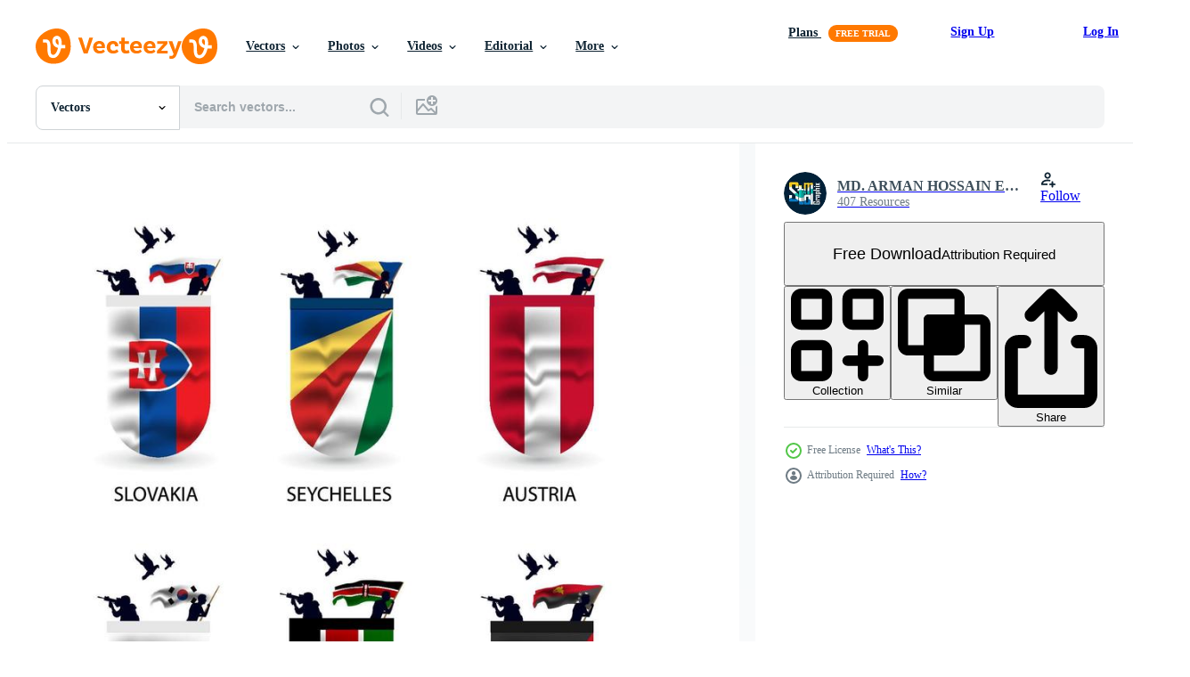

--- FILE ---
content_type: text/html; charset=utf-8
request_url: https://www.vecteezy.com/resources/17762366/show_related_tags_async_content
body_size: 1531
content:
<turbo-frame id="show-related-tags">
  <h2 class="ez-resource-related__header">Related Keywords</h2>

    <div class="splide ez-carousel tags-carousel is-ready" style="--carousel_height: 48px; --additional_height: 0px;" data-controller="carousel search-tag" data-bullets="false" data-loop="false" data-arrows="true">
    <div class="splide__track ez-carousel__track" data-carousel-target="track">
      <ul class="splide__list ez-carousel__inner-wrap" data-carousel-target="innerWrap">
        <li class="search-tag splide__slide ez-carousel__slide" data-carousel-target="slide"><a class="search-tag__tag-link ez-btn ez-btn--light" title="button" data-action="search-tag#sendClickEvent search-tag#performSearch" data-search-tag-verified="true" data-keyword-location="show" href="/free-vector/button">button</a></li><li class="search-tag splide__slide ez-carousel__slide" data-carousel-target="slide"><a class="search-tag__tag-link ez-btn ez-btn--light" title="flag" data-action="search-tag#sendClickEvent search-tag#performSearch" data-search-tag-verified="true" data-keyword-location="show" href="/free-vector/flag">flag</a></li><li class="search-tag splide__slide ez-carousel__slide" data-carousel-target="slide"><a class="search-tag__tag-link ez-btn ez-btn--light" title="global" data-action="search-tag#sendClickEvent search-tag#performSearch" data-search-tag-verified="true" data-keyword-location="show" href="/free-vector/global">global</a></li><li class="search-tag splide__slide ez-carousel__slide" data-carousel-target="slide"><a class="search-tag__tag-link ez-btn ez-btn--light" title="international" data-action="search-tag#sendClickEvent search-tag#performSearch" data-search-tag-verified="true" data-keyword-location="show" href="/free-vector/international">international</a></li><li class="search-tag splide__slide ez-carousel__slide" data-carousel-target="slide"><a class="search-tag__tag-link ez-btn ez-btn--light" title="total" data-action="search-tag#sendClickEvent search-tag#performSearch" data-search-tag-verified="true" data-keyword-location="show" href="/free-vector/total">total</a></li><li class="search-tag splide__slide ez-carousel__slide" data-carousel-target="slide"><a class="search-tag__tag-link ez-btn ez-btn--light" title="various" data-action="search-tag#sendClickEvent search-tag#performSearch" data-search-tag-verified="true" data-keyword-location="show" href="/free-vector/various">various</a></li><li class="search-tag splide__slide ez-carousel__slide" data-carousel-target="slide"><a class="search-tag__tag-link ez-btn ez-btn--light" title="world" data-action="search-tag#sendClickEvent search-tag#performSearch" data-search-tag-verified="true" data-keyword-location="show" href="/free-vector/world">world</a></li><li class="search-tag splide__slide ez-carousel__slide" data-carousel-target="slide"><a class="search-tag__tag-link ez-btn ez-btn--light" title="all free download vector" data-action="search-tag#sendClickEvent search-tag#performSearch" data-search-tag-verified="true" data-keyword-location="show" href="/free-vector/all-free-download-vector">all free download vector</a></li><li class="search-tag splide__slide ez-carousel__slide" data-carousel-target="slide"><a class="search-tag__tag-link ez-btn ez-btn--light" title="collection" data-action="search-tag#sendClickEvent search-tag#performSearch" data-search-tag-verified="true" data-keyword-location="show" href="/free-vector/collection">collection</a></li><li class="search-tag splide__slide ez-carousel__slide" data-carousel-target="slide"><a class="search-tag__tag-link ez-btn ez-btn--light" title="illustration" data-action="search-tag#sendClickEvent search-tag#performSearch" data-search-tag-verified="true" data-keyword-location="show" href="/free-vector/illustration">illustration</a></li><li class="search-tag splide__slide ez-carousel__slide" data-carousel-target="slide"><a class="search-tag__tag-link ez-btn ez-btn--light" title="set" data-action="search-tag#sendClickEvent search-tag#performSearch" data-search-tag-verified="true" data-keyword-location="show" href="/free-vector/set">set</a></li><li class="search-tag splide__slide ez-carousel__slide" data-carousel-target="slide"><a class="search-tag__tag-link ez-btn ez-btn--light" title="national" data-action="search-tag#sendClickEvent search-tag#performSearch" data-search-tag-verified="true" data-keyword-location="show" href="/free-vector/national">national</a></li><li class="search-tag splide__slide ez-carousel__slide" data-carousel-target="slide"><a class="search-tag__tag-link ez-btn ez-btn--light" title="country" data-action="search-tag#sendClickEvent search-tag#performSearch" data-search-tag-verified="true" data-keyword-location="show" href="/free-vector/country">country</a></li><li class="search-tag splide__slide ez-carousel__slide" data-carousel-target="slide"><a class="search-tag__tag-link ez-btn ez-btn--light" title="design" data-action="search-tag#sendClickEvent search-tag#performSearch" data-search-tag-verified="true" data-keyword-location="show" href="/free-vector/design">design</a></li><li class="search-tag splide__slide ez-carousel__slide" data-carousel-target="slide"><a class="search-tag__tag-link ez-btn ez-btn--light" title="icons" data-action="search-tag#sendClickEvent search-tag#performSearch" data-search-tag-verified="true" data-keyword-location="show" href="/free-vector/icons">icons</a></li><li class="search-tag splide__slide ez-carousel__slide" data-carousel-target="slide"><a class="search-tag__tag-link ez-btn ez-btn--light" title="sign" data-action="search-tag#sendClickEvent search-tag#performSearch" data-search-tag-verified="true" data-keyword-location="show" href="/free-vector/sign">sign</a></li><li class="search-tag splide__slide ez-carousel__slide" data-carousel-target="slide"><a class="search-tag__tag-link ez-btn ez-btn--light" title="vector" data-action="search-tag#sendClickEvent search-tag#performSearch" data-search-tag-verified="true" data-keyword-location="show" href="/free-vector/vector">vector</a></li><li class="search-tag splide__slide ez-carousel__slide" data-carousel-target="slide"><a class="search-tag__tag-link ez-btn ez-btn--light" title="asia" data-action="search-tag#sendClickEvent search-tag#performSearch" data-search-tag-verified="true" data-keyword-location="show" href="/free-vector/asia">asia</a></li><li class="search-tag splide__slide ez-carousel__slide" data-carousel-target="slide"><a class="search-tag__tag-link ez-btn ez-btn--light" title="europe" data-action="search-tag#sendClickEvent search-tag#performSearch" data-search-tag-verified="true" data-keyword-location="show" href="/free-vector/europe">europe</a></li><li class="search-tag splide__slide ez-carousel__slide" data-carousel-target="slide"><a class="search-tag__tag-link ez-btn ez-btn--light" title="background" data-action="search-tag#sendClickEvent search-tag#performSearch" data-search-tag-verified="true" data-keyword-location="show" href="/free-vector/background">background</a></li><li class="search-tag splide__slide ez-carousel__slide" data-carousel-target="slide"><a class="search-tag__tag-link ez-btn ez-btn--light" title="map" data-action="search-tag#sendClickEvent search-tag#performSearch" data-search-tag-verified="true" data-keyword-location="show" href="/free-vector/map">map</a></li><li class="search-tag splide__slide ez-carousel__slide" data-carousel-target="slide"><a class="search-tag__tag-link ez-btn ez-btn--light" title="official" data-action="search-tag#sendClickEvent search-tag#performSearch" data-search-tag-verified="true" data-keyword-location="show" href="/free-vector/official">official</a></li><li class="search-tag splide__slide ez-carousel__slide" data-carousel-target="slide"><a class="search-tag__tag-link ez-btn ez-btn--light" title="shapes" data-action="search-tag#sendClickEvent search-tag#performSearch" data-search-tag-verified="true" data-keyword-location="show" href="/free-vector/shapes">shapes</a></li><li class="search-tag splide__slide ez-carousel__slide" data-carousel-target="slide"><a class="search-tag__tag-link ez-btn ez-btn--light" title="states" data-action="search-tag#sendClickEvent search-tag#performSearch" data-search-tag-verified="true" data-keyword-location="show" href="/free-vector/states">states</a></li><li class="search-tag splide__slide ez-carousel__slide" data-carousel-target="slide"><a class="search-tag__tag-link ez-btn ez-btn--light" title="west" data-action="search-tag#sendClickEvent search-tag#performSearch" data-search-tag-verified="true" data-keyword-location="show" href="/free-vector/west">west</a></li><li class="search-tag splide__slide ez-carousel__slide" data-carousel-target="slide"><a class="search-tag__tag-link ez-btn ez-btn--light" title="of" data-action="search-tag#sendClickEvent search-tag#performSearch" data-search-tag-verified="true" data-keyword-location="show" href="/free-vector/of">of</a></li><li class="search-tag splide__slide ez-carousel__slide" data-carousel-target="slide"><a class="search-tag__tag-link ez-btn ez-btn--light" title="label" data-action="search-tag#sendClickEvent search-tag#performSearch" data-search-tag-verified="true" data-keyword-location="show" href="/free-vector/label">label</a></li><li class="search-tag splide__slide ez-carousel__slide" data-carousel-target="slide"><a class="search-tag__tag-link ez-btn ez-btn--light" title="print" data-action="search-tag#sendClickEvent search-tag#performSearch" data-search-tag-verified="true" data-keyword-location="show" href="/free-vector/print">print</a></li><li class="search-tag splide__slide ez-carousel__slide" data-carousel-target="slide"><a class="search-tag__tag-link ez-btn ez-btn--light" title="school" data-action="search-tag#sendClickEvent search-tag#performSearch" data-search-tag-verified="true" data-keyword-location="show" href="/free-vector/school">school</a></li><li class="search-tag splide__slide ez-carousel__slide" data-carousel-target="slide"><a class="search-tag__tag-link ez-btn ez-btn--light" title="solid" data-action="search-tag#sendClickEvent search-tag#performSearch" data-search-tag-verified="true" data-keyword-location="show" href="/free-vector/solid">solid</a></li>
</ul></div>
    

    <div class="splide__arrows splide__arrows--ltr ez-carousel__arrows"><button class="splide__arrow splide__arrow--prev ez-carousel__arrow ez-carousel__arrow--prev" disabled="disabled" data-carousel-target="arrowPrev" data-test-id="carousel-arrow-prev" data-direction="prev" aria_label="Previous"><span class="ez-carousel__arrow-wrap"><svg xmlns="http://www.w3.org/2000/svg" viewBox="0 0 5 8" role="img" aria-labelledby="a4yd6fknlc7he2nhowxirzp3hz9kw8xn" class="arrow-prev"><desc id="a4yd6fknlc7he2nhowxirzp3hz9kw8xn">Previous</desc><path fill-rule="evenodd" d="M4.707 7.707a1 1 0 0 0 0-1.414L2.414 4l2.293-2.293A1 1 0 0 0 3.293.293l-3 3a1 1 0 0 0 0 1.414l3 3a1 1 0 0 0 1.414 0Z" clip-rule="evenodd"></path></svg>
</span><span class="ez-carousel__gradient"></span></button><button class="splide__arrow splide__arrow--next ez-carousel__arrow ez-carousel__arrow--next" disabled="disabled" data-carousel-target="arrowNext" data-test-id="carousel-arrow-next" data-direction="next" aria_label="Next"><span class="ez-carousel__arrow-wrap"><svg xmlns="http://www.w3.org/2000/svg" viewBox="0 0 5 8" role="img" aria-labelledby="adfzmk8sjmb1nhuevq7njbnxkcpdsq6e" class="arrow-next"><desc id="adfzmk8sjmb1nhuevq7njbnxkcpdsq6e">Next</desc><path fill-rule="evenodd" d="M.293 7.707a1 1 0 0 1 0-1.414L2.586 4 .293 1.707A1 1 0 0 1 1.707.293l3 3a1 1 0 0 1 0 1.414l-3 3a1 1 0 0 1-1.414 0Z" clip-rule="evenodd"></path></svg>
</span><span class="ez-carousel__gradient"></span></button></div>
</div></turbo-frame>


--- FILE ---
content_type: text/html; charset=utf-8
request_url: https://www.vecteezy.com/resources/17762366/show_related_grids_async_content
body_size: 15820
content:
<turbo-frame id="show-related-resources">
    <div data-conversions-category="Users Also Viewed">
      <h2 class="ez-resource-related__header">
        Users Also Viewed
      </h2>

      <ul class="ez-resource-grid ez-resource-grid--main-grid  is-hidden" id="false" data-controller="grid contributor-info" data-grid-track-truncation-value="false" data-max-rows="50" data-row-height="240" data-instant-grid="false" data-truncate-results="false" data-testid="also-viewed-resources" data-labels="editable free" style="--editable: &#39;Editable&#39;;--free: &#39;Free&#39;;">

  <li class="ez-resource-grid__item ez-resource-thumb" data-controller="grid-item-decorator" data-position="{{position}}" data-item-id="17762376" data-pro="false" data-grid-target="gridItem" data-w="200" data-h="200" data-grid-item-decorator-free-label-value="Free" data-action="mouseenter-&gt;grid-item-decorator#hoverThumb:once" data-grid-item-decorator-item-pro-param="Free" data-grid-item-decorator-resource-id-param="17762376" data-grid-item-decorator-content-type-param="Content-vector" data-grid-item-decorator-image-src-param="https://static.vecteezy.com/system/resources/previews/017/762/376/non_2x/flags-collection-of-indonesia-lithuania-cameroon-namibia-niger-botswana-free-vector.jpg" data-grid-item-decorator-pinterest-url-param="https://www.vecteezy.com/vector-art/17762376-flags-collection-of-indonesia-lithuania-cameroon-namibia-niger-botswana" data-grid-item-decorator-seo-page-description-param="Flags collection of Indonesia, Lithuania, Cameroon, Namibia, Niger, Botswana" data-grid-item-decorator-user-id-param="8972640" data-grid-item-decorator-user-display-name-param="MD. ARMAN HOSSAIN EMON" data-grid-item-decorator-avatar-src-param="https://static.vecteezy.com/system/user/avatar/8972640/medium_304831008_1213688052872147_3351969259980432139_n.jpg" data-grid-item-decorator-uploads-path-param="/members/stromgraphix/uploads">

  <script type="application/ld+json" id="media_schema">
  {"@context":"https://schema.org","@type":"ImageObject","name":"Flags collection of Indonesia, Lithuania, Cameroon, Namibia, Niger, Botswana","uploadDate":"2023-01-26T06:56:22-06:00","thumbnailUrl":"https://static.vecteezy.com/system/resources/thumbnails/017/762/376/small_2x/flags-collection-of-indonesia-lithuania-cameroon-namibia-niger-botswana-free-vector.jpg","contentUrl":"https://static.vecteezy.com/system/resources/previews/017/762/376/non_2x/flags-collection-of-indonesia-lithuania-cameroon-namibia-niger-botswana-free-vector.jpg","sourceOrganization":"Vecteezy","license":"https://support.vecteezy.com/en_us/new-vecteezy-licensing-ByHivesvt","acquireLicensePage":"https://www.vecteezy.com/vector-art/17762376-flags-collection-of-indonesia-lithuania-cameroon-namibia-niger-botswana","creator":{"@type":"Person","name":"MD. ARMAN HOSSAIN EMON"},"copyrightNotice":"MD. ARMAN HOSSAIN EMON","creditText":"Vecteezy"}
</script>


<a href="/vector-art/17762376-flags-collection-of-indonesia-lithuania-cameroon-namibia-niger-botswana" class="ez-resource-thumb__link" title="Flags collection of Indonesia, Lithuania, Cameroon, Namibia, Niger, Botswana" style="--height: 200; --width: 200; " data-action="click-&gt;grid#trackResourceClick mouseenter-&gt;grid#trackResourceHover" data-content-type="vector" data-controller="ez-hover-intent" data-previews-srcs="[&quot;https://static.vecteezy.com/system/resources/previews/017/762/376/non_2x/flags-collection-of-indonesia-lithuania-cameroon-namibia-niger-botswana-free-vector.jpg&quot;,&quot;https://static.vecteezy.com/system/resources/previews/017/762/376/large_2x/flags-collection-of-indonesia-lithuania-cameroon-namibia-niger-botswana-free-vector.jpg&quot;]" data-pro="false" data-resource-id="17762376" data-grid-item-decorator-target="link">
    <img src="https://static.vecteezy.com/system/resources/thumbnails/017/762/376/small/flags-collection-of-indonesia-lithuania-cameroon-namibia-niger-botswana-free-vector.jpg" srcset="https://static.vecteezy.com/system/resources/thumbnails/017/762/376/small_2x/flags-collection-of-indonesia-lithuania-cameroon-namibia-niger-botswana-free-vector.jpg 2x, https://static.vecteezy.com/system/resources/thumbnails/017/762/376/small/flags-collection-of-indonesia-lithuania-cameroon-namibia-niger-botswana-free-vector.jpg 1x" class="ez-resource-thumb__img" loading="lazy" decoding="async" width="200" height="200" alt="Flags collection of Indonesia, Lithuania, Cameroon, Namibia, Niger, Botswana vector">

</a>

  <div class="ez-resource-thumb__label-wrap"></div>
  

  <div class="ez-resource-thumb__hover-state"></div>
</li><li class="ez-resource-grid__item ez-resource-thumb" data-controller="grid-item-decorator" data-position="{{position}}" data-item-id="12080704" data-pro="false" data-grid-target="gridItem" data-w="200" data-h="200" data-grid-item-decorator-free-label-value="Free" data-action="mouseenter-&gt;grid-item-decorator#hoverThumb:once" data-grid-item-decorator-item-pro-param="Free" data-grid-item-decorator-resource-id-param="12080704" data-grid-item-decorator-content-type-param="Content-vector" data-grid-item-decorator-image-src-param="https://static.vecteezy.com/system/resources/previews/012/080/704/non_2x/flags-collection-of-maldives-saint-kitts-nevis-palestine-norway-comoros-switzerland-free-vector.jpg" data-grid-item-decorator-pinterest-url-param="https://www.vecteezy.com/vector-art/12080704-flags-collection-of-maldives-saint-kitts-nevis-palestine-norway-comoros-switzerland" data-grid-item-decorator-seo-page-description-param="Flags collection of Maldives, Saint Kitts  Nevis, Palestine, Norway, Comoros, Switzerland" data-grid-item-decorator-user-id-param="8972640" data-grid-item-decorator-user-display-name-param="MD. ARMAN HOSSAIN EMON" data-grid-item-decorator-avatar-src-param="https://static.vecteezy.com/system/user/avatar/8972640/medium_304831008_1213688052872147_3351969259980432139_n.jpg" data-grid-item-decorator-uploads-path-param="/members/stromgraphix/uploads">

  <script type="application/ld+json" id="media_schema">
  {"@context":"https://schema.org","@type":"ImageObject","name":"Flags collection of Maldives, Saint Kitts Nevis, Palestine, Norway, Comoros, Switzerland","uploadDate":"2022-09-23T15:43:59-05:00","thumbnailUrl":"https://static.vecteezy.com/system/resources/thumbnails/012/080/704/small_2x/flags-collection-of-maldives-saint-kitts-nevis-palestine-norway-comoros-switzerland-free-vector.jpg","contentUrl":"https://static.vecteezy.com/system/resources/previews/012/080/704/non_2x/flags-collection-of-maldives-saint-kitts-nevis-palestine-norway-comoros-switzerland-free-vector.jpg","sourceOrganization":"Vecteezy","license":"https://support.vecteezy.com/en_us/new-vecteezy-licensing-ByHivesvt","acquireLicensePage":"https://www.vecteezy.com/vector-art/12080704-flags-collection-of-maldives-saint-kitts-nevis-palestine-norway-comoros-switzerland","creator":{"@type":"Person","name":"MD. ARMAN HOSSAIN EMON"},"copyrightNotice":"MD. ARMAN HOSSAIN EMON","creditText":"Vecteezy"}
</script>


<a href="/vector-art/12080704-flags-collection-of-maldives-saint-kitts-nevis-palestine-norway-comoros-switzerland" class="ez-resource-thumb__link" title="Flags collection of Maldives, Saint Kitts  Nevis, Palestine, Norway, Comoros, Switzerland" style="--height: 200; --width: 200; " data-action="click-&gt;grid#trackResourceClick mouseenter-&gt;grid#trackResourceHover" data-content-type="vector" data-controller="ez-hover-intent" data-previews-srcs="[&quot;https://static.vecteezy.com/system/resources/previews/012/080/704/non_2x/flags-collection-of-maldives-saint-kitts-nevis-palestine-norway-comoros-switzerland-free-vector.jpg&quot;,&quot;https://static.vecteezy.com/system/resources/previews/012/080/704/large_2x/flags-collection-of-maldives-saint-kitts-nevis-palestine-norway-comoros-switzerland-free-vector.jpg&quot;]" data-pro="false" data-resource-id="12080704" data-grid-item-decorator-target="link">
    <img src="https://static.vecteezy.com/system/resources/thumbnails/012/080/704/small/flags-collection-of-maldives-saint-kitts-nevis-palestine-norway-comoros-switzerland-free-vector.jpg" srcset="https://static.vecteezy.com/system/resources/thumbnails/012/080/704/small_2x/flags-collection-of-maldives-saint-kitts-nevis-palestine-norway-comoros-switzerland-free-vector.jpg 2x, https://static.vecteezy.com/system/resources/thumbnails/012/080/704/small/flags-collection-of-maldives-saint-kitts-nevis-palestine-norway-comoros-switzerland-free-vector.jpg 1x" class="ez-resource-thumb__img" loading="lazy" decoding="async" width="200" height="200" alt="Flags collection of Maldives, Saint Kitts  Nevis, Palestine, Norway, Comoros, Switzerland vector">

</a>

  <div class="ez-resource-thumb__label-wrap"></div>
  

  <div class="ez-resource-thumb__hover-state"></div>
</li><li class="ez-resource-grid__item ez-resource-thumb" data-controller="grid-item-decorator" data-position="{{position}}" data-item-id="17762370" data-pro="false" data-grid-target="gridItem" data-w="200" data-h="200" data-grid-item-decorator-free-label-value="Free" data-action="mouseenter-&gt;grid-item-decorator#hoverThumb:once" data-grid-item-decorator-item-pro-param="Free" data-grid-item-decorator-resource-id-param="17762370" data-grid-item-decorator-content-type-param="Content-vector" data-grid-item-decorator-image-src-param="https://static.vecteezy.com/system/resources/previews/017/762/370/non_2x/flags-collection-of-yemen-qatar-barbados-bosnia-and-herzegovina-malaysia-madagascar-free-vector.jpg" data-grid-item-decorator-pinterest-url-param="https://www.vecteezy.com/vector-art/17762370-flags-collection-of-yemen-qatar-barbados-bosnia-and-herzegovina-malaysia-madagascar" data-grid-item-decorator-seo-page-description-param="Flags collection of Yemen, Qatar, Barbados, Bosnia and Herzegovina, Malaysia, Madagascar" data-grid-item-decorator-user-id-param="8972640" data-grid-item-decorator-user-display-name-param="MD. ARMAN HOSSAIN EMON" data-grid-item-decorator-avatar-src-param="https://static.vecteezy.com/system/user/avatar/8972640/medium_304831008_1213688052872147_3351969259980432139_n.jpg" data-grid-item-decorator-uploads-path-param="/members/stromgraphix/uploads">

  <script type="application/ld+json" id="media_schema">
  {"@context":"https://schema.org","@type":"ImageObject","name":"Flags collection of Yemen, Qatar, Barbados, Bosnia and Herzegovina, Malaysia, Madagascar","uploadDate":"2023-01-26T06:56:15-06:00","thumbnailUrl":"https://static.vecteezy.com/system/resources/thumbnails/017/762/370/small_2x/flags-collection-of-yemen-qatar-barbados-bosnia-and-herzegovina-malaysia-madagascar-free-vector.jpg","contentUrl":"https://static.vecteezy.com/system/resources/previews/017/762/370/non_2x/flags-collection-of-yemen-qatar-barbados-bosnia-and-herzegovina-malaysia-madagascar-free-vector.jpg","sourceOrganization":"Vecteezy","license":"https://support.vecteezy.com/en_us/new-vecteezy-licensing-ByHivesvt","acquireLicensePage":"https://www.vecteezy.com/vector-art/17762370-flags-collection-of-yemen-qatar-barbados-bosnia-and-herzegovina-malaysia-madagascar","creator":{"@type":"Person","name":"MD. ARMAN HOSSAIN EMON"},"copyrightNotice":"MD. ARMAN HOSSAIN EMON","creditText":"Vecteezy"}
</script>


<a href="/vector-art/17762370-flags-collection-of-yemen-qatar-barbados-bosnia-and-herzegovina-malaysia-madagascar" class="ez-resource-thumb__link" title="Flags collection of Yemen, Qatar, Barbados, Bosnia and Herzegovina, Malaysia, Madagascar" style="--height: 200; --width: 200; " data-action="click-&gt;grid#trackResourceClick mouseenter-&gt;grid#trackResourceHover" data-content-type="vector" data-controller="ez-hover-intent" data-previews-srcs="[&quot;https://static.vecteezy.com/system/resources/previews/017/762/370/non_2x/flags-collection-of-yemen-qatar-barbados-bosnia-and-herzegovina-malaysia-madagascar-free-vector.jpg&quot;,&quot;https://static.vecteezy.com/system/resources/previews/017/762/370/large_2x/flags-collection-of-yemen-qatar-barbados-bosnia-and-herzegovina-malaysia-madagascar-free-vector.jpg&quot;]" data-pro="false" data-resource-id="17762370" data-grid-item-decorator-target="link">
    <img src="https://static.vecteezy.com/system/resources/thumbnails/017/762/370/small/flags-collection-of-yemen-qatar-barbados-bosnia-and-herzegovina-malaysia-madagascar-free-vector.jpg" srcset="https://static.vecteezy.com/system/resources/thumbnails/017/762/370/small_2x/flags-collection-of-yemen-qatar-barbados-bosnia-and-herzegovina-malaysia-madagascar-free-vector.jpg 2x, https://static.vecteezy.com/system/resources/thumbnails/017/762/370/small/flags-collection-of-yemen-qatar-barbados-bosnia-and-herzegovina-malaysia-madagascar-free-vector.jpg 1x" class="ez-resource-thumb__img" loading="lazy" decoding="async" width="200" height="200" alt="Flags collection of Yemen, Qatar, Barbados, Bosnia and Herzegovina, Malaysia, Madagascar vector">

</a>

  <div class="ez-resource-thumb__label-wrap"></div>
  

  <div class="ez-resource-thumb__hover-state"></div>
</li><li class="ez-resource-grid__item ez-resource-thumb" data-controller="grid-item-decorator" data-position="{{position}}" data-item-id="16188255" data-pro="false" data-grid-target="gridItem" data-w="175" data-h="200" data-grid-item-decorator-free-label-value="Free" data-action="mouseenter-&gt;grid-item-decorator#hoverThumb:once" data-grid-item-decorator-item-pro-param="Free" data-grid-item-decorator-resource-id-param="16188255" data-grid-item-decorator-content-type-param="Content-vector" data-grid-item-decorator-image-src-param="https://static.vecteezy.com/system/resources/previews/016/188/255/non_2x/set-of-made-in-kenya-labels-logo-kenya-flag-kenya-product-emblem-free-vector.jpg" data-grid-item-decorator-pinterest-url-param="https://www.vecteezy.com/vector-art/16188255-set-of-made-in-kenya-labels-logo-kenya-flag-kenya-product-emblem" data-grid-item-decorator-seo-page-description-param="Set of Made in Kenya labels, logo, Kenya Flag, Kenya Product Emblem" data-grid-item-decorator-user-id-param="4412137" data-grid-item-decorator-user-display-name-param="Awais Bin Aziz" data-grid-item-decorator-avatar-src-param="https://static.vecteezy.com/system/user/avatar/4412137/medium_Profile_Picture.jpg" data-grid-item-decorator-uploads-path-param="/members/awaisbinaziz/uploads">

  <script type="application/ld+json" id="media_schema">
  {"@context":"https://schema.org","@type":"ImageObject","name":"Set of Made in Kenya labels, logo, Kenya Flag, Kenya Product Emblem","uploadDate":"2022-12-23T08:48:03-06:00","thumbnailUrl":"https://static.vecteezy.com/system/resources/thumbnails/016/188/255/small_2x/set-of-made-in-kenya-labels-logo-kenya-flag-kenya-product-emblem-free-vector.jpg","contentUrl":"https://static.vecteezy.com/system/resources/previews/016/188/255/non_2x/set-of-made-in-kenya-labels-logo-kenya-flag-kenya-product-emblem-free-vector.jpg","sourceOrganization":"Vecteezy","license":"https://support.vecteezy.com/en_us/new-vecteezy-licensing-ByHivesvt","acquireLicensePage":"https://www.vecteezy.com/vector-art/16188255-set-of-made-in-kenya-labels-logo-kenya-flag-kenya-product-emblem","creator":{"@type":"Person","name":"Awais Bin Aziz"},"copyrightNotice":"Awais Bin Aziz","creditText":"Vecteezy"}
</script>


<a href="/vector-art/16188255-set-of-made-in-kenya-labels-logo-kenya-flag-kenya-product-emblem" class="ez-resource-thumb__link" title="Set of Made in Kenya labels, logo, Kenya Flag, Kenya Product Emblem" style="--height: 200; --width: 175; " data-action="click-&gt;grid#trackResourceClick mouseenter-&gt;grid#trackResourceHover" data-content-type="vector" data-controller="ez-hover-intent" data-previews-srcs="[&quot;https://static.vecteezy.com/system/resources/previews/016/188/255/non_2x/set-of-made-in-kenya-labels-logo-kenya-flag-kenya-product-emblem-free-vector.jpg&quot;,&quot;https://static.vecteezy.com/system/resources/previews/016/188/255/large_2x/set-of-made-in-kenya-labels-logo-kenya-flag-kenya-product-emblem-free-vector.jpg&quot;]" data-pro="false" data-resource-id="16188255" data-grid-item-decorator-target="link">
    <img src="https://static.vecteezy.com/system/resources/thumbnails/016/188/255/small/set-of-made-in-kenya-labels-logo-kenya-flag-kenya-product-emblem-free-vector.jpg" srcset="https://static.vecteezy.com/system/resources/thumbnails/016/188/255/small_2x/set-of-made-in-kenya-labels-logo-kenya-flag-kenya-product-emblem-free-vector.jpg 2x, https://static.vecteezy.com/system/resources/thumbnails/016/188/255/small/set-of-made-in-kenya-labels-logo-kenya-flag-kenya-product-emblem-free-vector.jpg 1x" class="ez-resource-thumb__img" loading="lazy" decoding="async" width="175" height="200" alt="Set of Made in Kenya labels, logo, Kenya Flag, Kenya Product Emblem vector">

</a>

  <div class="ez-resource-thumb__label-wrap"></div>
  

  <div class="ez-resource-thumb__hover-state"></div>
</li><li class="ez-resource-grid__item ez-resource-thumb" data-controller="grid-item-decorator" data-position="{{position}}" data-item-id="17762383" data-pro="false" data-grid-target="gridItem" data-w="200" data-h="200" data-grid-item-decorator-free-label-value="Free" data-action="mouseenter-&gt;grid-item-decorator#hoverThumb:once" data-grid-item-decorator-item-pro-param="Free" data-grid-item-decorator-resource-id-param="17762383" data-grid-item-decorator-content-type-param="Content-vector" data-grid-item-decorator-image-src-param="https://static.vecteezy.com/system/resources/previews/017/762/383/non_2x/flags-collection-of-somalia-guinea-mauritius-trinidad-and-tobago-estonia-timor-leste-free-vector.jpg" data-grid-item-decorator-pinterest-url-param="https://www.vecteezy.com/vector-art/17762383-flags-collection-of-somalia-guinea-mauritius-trinidad-and-tobago-estonia-timor-leste" data-grid-item-decorator-seo-page-description-param="Flags collection of Somalia, Guinea, Mauritius, Trinidad and Tobago, Estonia, Timor-Leste" data-grid-item-decorator-user-id-param="8972640" data-grid-item-decorator-user-display-name-param="MD. ARMAN HOSSAIN EMON" data-grid-item-decorator-avatar-src-param="https://static.vecteezy.com/system/user/avatar/8972640/medium_304831008_1213688052872147_3351969259980432139_n.jpg" data-grid-item-decorator-uploads-path-param="/members/stromgraphix/uploads">

  <script type="application/ld+json" id="media_schema">
  {"@context":"https://schema.org","@type":"ImageObject","name":"Flags collection of Somalia, Guinea, Mauritius, Trinidad and Tobago, Estonia, Timor-Leste","uploadDate":"2023-01-26T06:56:32-06:00","thumbnailUrl":"https://static.vecteezy.com/system/resources/thumbnails/017/762/383/small_2x/flags-collection-of-somalia-guinea-mauritius-trinidad-and-tobago-estonia-timor-leste-free-vector.jpg","contentUrl":"https://static.vecteezy.com/system/resources/previews/017/762/383/non_2x/flags-collection-of-somalia-guinea-mauritius-trinidad-and-tobago-estonia-timor-leste-free-vector.jpg","sourceOrganization":"Vecteezy","license":"https://support.vecteezy.com/en_us/new-vecteezy-licensing-ByHivesvt","acquireLicensePage":"https://www.vecteezy.com/vector-art/17762383-flags-collection-of-somalia-guinea-mauritius-trinidad-and-tobago-estonia-timor-leste","creator":{"@type":"Person","name":"MD. ARMAN HOSSAIN EMON"},"copyrightNotice":"MD. ARMAN HOSSAIN EMON","creditText":"Vecteezy"}
</script>


<a href="/vector-art/17762383-flags-collection-of-somalia-guinea-mauritius-trinidad-and-tobago-estonia-timor-leste" class="ez-resource-thumb__link" title="Flags collection of Somalia, Guinea, Mauritius, Trinidad and Tobago, Estonia, Timor-Leste" style="--height: 200; --width: 200; " data-action="click-&gt;grid#trackResourceClick mouseenter-&gt;grid#trackResourceHover" data-content-type="vector" data-controller="ez-hover-intent" data-previews-srcs="[&quot;https://static.vecteezy.com/system/resources/previews/017/762/383/non_2x/flags-collection-of-somalia-guinea-mauritius-trinidad-and-tobago-estonia-timor-leste-free-vector.jpg&quot;,&quot;https://static.vecteezy.com/system/resources/previews/017/762/383/large_2x/flags-collection-of-somalia-guinea-mauritius-trinidad-and-tobago-estonia-timor-leste-free-vector.jpg&quot;]" data-pro="false" data-resource-id="17762383" data-grid-item-decorator-target="link">
    <img src="https://static.vecteezy.com/system/resources/thumbnails/017/762/383/small/flags-collection-of-somalia-guinea-mauritius-trinidad-and-tobago-estonia-timor-leste-free-vector.jpg" srcset="https://static.vecteezy.com/system/resources/thumbnails/017/762/383/small_2x/flags-collection-of-somalia-guinea-mauritius-trinidad-and-tobago-estonia-timor-leste-free-vector.jpg 2x, https://static.vecteezy.com/system/resources/thumbnails/017/762/383/small/flags-collection-of-somalia-guinea-mauritius-trinidad-and-tobago-estonia-timor-leste-free-vector.jpg 1x" class="ez-resource-thumb__img" loading="lazy" decoding="async" width="200" height="200" alt="Flags collection of Somalia, Guinea, Mauritius, Trinidad and Tobago, Estonia, Timor-Leste vector">

</a>

  <div class="ez-resource-thumb__label-wrap"></div>
  

  <div class="ez-resource-thumb__hover-state"></div>
</li><li class="ez-resource-grid__item ez-resource-thumb" data-controller="grid-item-decorator" data-position="{{position}}" data-item-id="12080707" data-pro="false" data-grid-target="gridItem" data-w="200" data-h="200" data-grid-item-decorator-free-label-value="Free" data-action="mouseenter-&gt;grid-item-decorator#hoverThumb:once" data-grid-item-decorator-item-pro-param="Free" data-grid-item-decorator-resource-id-param="12080707" data-grid-item-decorator-content-type-param="Content-vector" data-grid-item-decorator-image-src-param="https://static.vecteezy.com/system/resources/previews/012/080/707/non_2x/flags-collection-of-germany-togo-monaco-eritrea-uzbekistan-united-states-free-vector.jpg" data-grid-item-decorator-pinterest-url-param="https://www.vecteezy.com/vector-art/12080707-flags-collection-of-germany-togo-monaco-eritrea-uzbekistan-united-states" data-grid-item-decorator-seo-page-description-param="Flags collection of Germany, Togo, Monaco, Eritrea, Uzbekistan, United States" data-grid-item-decorator-user-id-param="8972640" data-grid-item-decorator-user-display-name-param="MD. ARMAN HOSSAIN EMON" data-grid-item-decorator-avatar-src-param="https://static.vecteezy.com/system/user/avatar/8972640/medium_304831008_1213688052872147_3351969259980432139_n.jpg" data-grid-item-decorator-uploads-path-param="/members/stromgraphix/uploads">

  <script type="application/ld+json" id="media_schema">
  {"@context":"https://schema.org","@type":"ImageObject","name":"Flags collection of Germany, Togo, Monaco, Eritrea, Uzbekistan, United States","uploadDate":"2022-09-23T15:44:02-05:00","thumbnailUrl":"https://static.vecteezy.com/system/resources/thumbnails/012/080/707/small_2x/flags-collection-of-germany-togo-monaco-eritrea-uzbekistan-united-states-free-vector.jpg","contentUrl":"https://static.vecteezy.com/system/resources/previews/012/080/707/non_2x/flags-collection-of-germany-togo-monaco-eritrea-uzbekistan-united-states-free-vector.jpg","sourceOrganization":"Vecteezy","license":"https://support.vecteezy.com/en_us/new-vecteezy-licensing-ByHivesvt","acquireLicensePage":"https://www.vecteezy.com/vector-art/12080707-flags-collection-of-germany-togo-monaco-eritrea-uzbekistan-united-states","creator":{"@type":"Person","name":"MD. ARMAN HOSSAIN EMON"},"copyrightNotice":"MD. ARMAN HOSSAIN EMON","creditText":"Vecteezy"}
</script>


<a href="/vector-art/12080707-flags-collection-of-germany-togo-monaco-eritrea-uzbekistan-united-states" class="ez-resource-thumb__link" title="Flags collection of Germany, Togo, Monaco, Eritrea, Uzbekistan, United States" style="--height: 200; --width: 200; " data-action="click-&gt;grid#trackResourceClick mouseenter-&gt;grid#trackResourceHover" data-content-type="vector" data-controller="ez-hover-intent" data-previews-srcs="[&quot;https://static.vecteezy.com/system/resources/previews/012/080/707/non_2x/flags-collection-of-germany-togo-monaco-eritrea-uzbekistan-united-states-free-vector.jpg&quot;,&quot;https://static.vecteezy.com/system/resources/previews/012/080/707/large_2x/flags-collection-of-germany-togo-monaco-eritrea-uzbekistan-united-states-free-vector.jpg&quot;]" data-pro="false" data-resource-id="12080707" data-grid-item-decorator-target="link">
    <img src="https://static.vecteezy.com/system/resources/thumbnails/012/080/707/small/flags-collection-of-germany-togo-monaco-eritrea-uzbekistan-united-states-free-vector.jpg" srcset="https://static.vecteezy.com/system/resources/thumbnails/012/080/707/small_2x/flags-collection-of-germany-togo-monaco-eritrea-uzbekistan-united-states-free-vector.jpg 2x, https://static.vecteezy.com/system/resources/thumbnails/012/080/707/small/flags-collection-of-germany-togo-monaco-eritrea-uzbekistan-united-states-free-vector.jpg 1x" class="ez-resource-thumb__img" loading="lazy" decoding="async" width="200" height="200" alt="Flags collection of Germany, Togo, Monaco, Eritrea, Uzbekistan, United States vector">

</a>

  <div class="ez-resource-thumb__label-wrap"></div>
  

  <div class="ez-resource-thumb__hover-state"></div>
</li><li class="ez-resource-grid__item ez-resource-thumb ez-resource-thumb--pro" data-controller="grid-item-decorator" data-position="{{position}}" data-item-id="12658139" data-pro="true" data-grid-target="gridItem" data-w="156" data-h="200" data-grid-item-decorator-free-label-value="Free" data-action="mouseenter-&gt;grid-item-decorator#hoverThumb:once" data-grid-item-decorator-item-pro-param="Pro" data-grid-item-decorator-resource-id-param="12658139" data-grid-item-decorator-content-type-param="Content-vector" data-grid-item-decorator-image-src-param="https://static.vecteezy.com/system/resources/previews/012/658/139/non_2x/grunge-brush-frame-halloween-theme-on-a-white-background-vector.jpg" data-grid-item-decorator-pinterest-url-param="https://www.vecteezy.com/vector-art/12658139-grunge-brush-frame-halloween-theme-on-a-white-background" data-grid-item-decorator-seo-page-description-param="Grunge brush frame.Halloween theme. On a white background." data-grid-item-decorator-user-id-param="5785823" data-grid-item-decorator-user-display-name-param="Oleksandr Slobodianiuk" data-grid-item-decorator-avatar-src-param="https://static.vecteezy.com/system/user/avatar/5785823/medium_Screenshot_1.png" data-grid-item-decorator-uploads-path-param="/members/alexsl13/uploads">

  <script type="application/ld+json" id="media_schema">
  {"@context":"https://schema.org","@type":"ImageObject","name":"Grunge brush frame.Halloween theme. On a white background.","uploadDate":"2022-10-06T13:43:28-05:00","thumbnailUrl":"https://static.vecteezy.com/system/resources/thumbnails/012/658/139/small_2x/grunge-brush-frame-halloween-theme-on-a-white-background-vector.jpg","contentUrl":"https://static.vecteezy.com/system/resources/previews/012/658/139/non_2x/grunge-brush-frame-halloween-theme-on-a-white-background-vector.jpg","sourceOrganization":"Vecteezy","license":"https://support.vecteezy.com/en_us/new-vecteezy-licensing-ByHivesvt","acquireLicensePage":"https://www.vecteezy.com/vector-art/12658139-grunge-brush-frame-halloween-theme-on-a-white-background","creator":{"@type":"Person","name":"Oleksandr Slobodianiuk"},"copyrightNotice":"Oleksandr Slobodianiuk","creditText":"Vecteezy"}
</script>


<a href="/vector-art/12658139-grunge-brush-frame-halloween-theme-on-a-white-background" class="ez-resource-thumb__link" title="Grunge brush frame.Halloween theme. On a white background." style="--height: 200; --width: 156; " data-action="click-&gt;grid#trackResourceClick mouseenter-&gt;grid#trackResourceHover" data-content-type="vector" data-controller="ez-hover-intent" data-previews-srcs="[&quot;https://static.vecteezy.com/system/resources/previews/012/658/139/non_2x/grunge-brush-frame-halloween-theme-on-a-white-background-vector.jpg&quot;,&quot;https://static.vecteezy.com/system/resources/previews/012/658/139/large_2x/grunge-brush-frame-halloween-theme-on-a-white-background-vector.jpg&quot;]" data-pro="true" data-resource-id="12658139" data-grid-item-decorator-target="link">
    <img src="https://static.vecteezy.com/system/resources/thumbnails/012/658/139/small/grunge-brush-frame-halloween-theme-on-a-white-background-vector.jpg" srcset="https://static.vecteezy.com/system/resources/thumbnails/012/658/139/small_2x/grunge-brush-frame-halloween-theme-on-a-white-background-vector.jpg 2x, https://static.vecteezy.com/system/resources/thumbnails/012/658/139/small/grunge-brush-frame-halloween-theme-on-a-white-background-vector.jpg 1x" class="ez-resource-thumb__img" loading="lazy" decoding="async" width="156" height="200" alt="Grunge brush frame.Halloween theme. On a white background. vector">

</a>

  <div class="ez-resource-thumb__label-wrap"></div>
  

  <div class="ez-resource-thumb__hover-state"></div>
</li><li class="ez-resource-grid__item ez-resource-thumb" data-controller="grid-item-decorator" data-position="{{position}}" data-item-id="14300549" data-pro="false" data-grid-target="gridItem" data-w="200" data-h="200" data-grid-item-decorator-free-label-value="Free" data-action="mouseenter-&gt;grid-item-decorator#hoverThumb:once" data-grid-item-decorator-item-pro-param="Free" data-grid-item-decorator-resource-id-param="14300549" data-grid-item-decorator-content-type-param="Content-vector" data-grid-item-decorator-image-src-param="https://static.vecteezy.com/system/resources/previews/014/300/549/non_2x/travel-korea-south-flag-logo-and-visiting-card-design-free-vector.jpg" data-grid-item-decorator-pinterest-url-param="https://www.vecteezy.com/vector-art/14300549-travel-korea-south-flag-logo-and-visiting-card-design" data-grid-item-decorator-seo-page-description-param="Travel Korea South Flag Logo and Visiting Card Design" data-grid-item-decorator-user-id-param="1908371" data-grid-item-decorator-user-display-name-param="ibrandify  Gallery" data-grid-item-decorator-avatar-src-param="https://static.vecteezy.com/system/user/avatar/1908371/medium_Ibrandify_Logo.png" data-grid-item-decorator-uploads-path-param="/members/ibrandify/uploads">

  <script type="application/ld+json" id="media_schema">
  {"@context":"https://schema.org","@type":"ImageObject","name":"Travel Korea South Flag Logo and Visiting Card Design","uploadDate":"2022-11-14T13:18:19-06:00","thumbnailUrl":"https://static.vecteezy.com/system/resources/thumbnails/014/300/549/small_2x/travel-korea-south-flag-logo-and-visiting-card-design-free-vector.jpg","contentUrl":"https://static.vecteezy.com/system/resources/previews/014/300/549/non_2x/travel-korea-south-flag-logo-and-visiting-card-design-free-vector.jpg","sourceOrganization":"Vecteezy","license":"https://support.vecteezy.com/en_us/new-vecteezy-licensing-ByHivesvt","acquireLicensePage":"https://www.vecteezy.com/vector-art/14300549-travel-korea-south-flag-logo-and-visiting-card-design","creator":{"@type":"Person","name":"ibrandify Gallery"},"copyrightNotice":"ibrandify Gallery","creditText":"Vecteezy"}
</script>


<a href="/vector-art/14300549-travel-korea-south-flag-logo-and-visiting-card-design" class="ez-resource-thumb__link" title="Travel Korea South Flag Logo and Visiting Card Design" style="--height: 200; --width: 200; " data-action="click-&gt;grid#trackResourceClick mouseenter-&gt;grid#trackResourceHover" data-content-type="vector" data-controller="ez-hover-intent" data-previews-srcs="[&quot;https://static.vecteezy.com/system/resources/previews/014/300/549/non_2x/travel-korea-south-flag-logo-and-visiting-card-design-free-vector.jpg&quot;,&quot;https://static.vecteezy.com/system/resources/previews/014/300/549/large_2x/travel-korea-south-flag-logo-and-visiting-card-design-free-vector.jpg&quot;]" data-pro="false" data-resource-id="14300549" data-grid-item-decorator-target="link">
    <img src="https://static.vecteezy.com/system/resources/thumbnails/014/300/549/small/travel-korea-south-flag-logo-and-visiting-card-design-free-vector.jpg" srcset="https://static.vecteezy.com/system/resources/thumbnails/014/300/549/small_2x/travel-korea-south-flag-logo-and-visiting-card-design-free-vector.jpg 2x, https://static.vecteezy.com/system/resources/thumbnails/014/300/549/small/travel-korea-south-flag-logo-and-visiting-card-design-free-vector.jpg 1x" class="ez-resource-thumb__img" loading="lazy" decoding="async" width="200" height="200" alt="Travel Korea South Flag Logo and Visiting Card Design vector">

</a>

  <div class="ez-resource-thumb__label-wrap"></div>
  

  <div class="ez-resource-thumb__hover-state"></div>
</li><li class="ez-resource-grid__item ez-resource-thumb" data-controller="grid-item-decorator" data-position="{{position}}" data-item-id="17762369" data-pro="false" data-grid-target="gridItem" data-w="200" data-h="200" data-grid-item-decorator-free-label-value="Free" data-action="mouseenter-&gt;grid-item-decorator#hoverThumb:once" data-grid-item-decorator-item-pro-param="Free" data-grid-item-decorator-resource-id-param="17762369" data-grid-item-decorator-content-type-param="Content-vector" data-grid-item-decorator-image-src-param="https://static.vecteezy.com/system/resources/previews/017/762/369/non_2x/flags-collection-of-latvia-palau-netherlands-ivory-coast-north-korea-malawi-free-vector.jpg" data-grid-item-decorator-pinterest-url-param="https://www.vecteezy.com/vector-art/17762369-flags-collection-of-latvia-palau-netherlands-ivory-coast-north-korea-malawi" data-grid-item-decorator-seo-page-description-param="Flags collection of Latvia, Palau, Netherlands, Ivory Coast, North Korea, Malawi" data-grid-item-decorator-user-id-param="8972640" data-grid-item-decorator-user-display-name-param="MD. ARMAN HOSSAIN EMON" data-grid-item-decorator-avatar-src-param="https://static.vecteezy.com/system/user/avatar/8972640/medium_304831008_1213688052872147_3351969259980432139_n.jpg" data-grid-item-decorator-uploads-path-param="/members/stromgraphix/uploads">

  <script type="application/ld+json" id="media_schema">
  {"@context":"https://schema.org","@type":"ImageObject","name":"Flags collection of Latvia, Palau, Netherlands, Ivory Coast, North Korea, Malawi","uploadDate":"2023-01-26T06:56:13-06:00","thumbnailUrl":"https://static.vecteezy.com/system/resources/thumbnails/017/762/369/small_2x/flags-collection-of-latvia-palau-netherlands-ivory-coast-north-korea-malawi-free-vector.jpg","contentUrl":"https://static.vecteezy.com/system/resources/previews/017/762/369/non_2x/flags-collection-of-latvia-palau-netherlands-ivory-coast-north-korea-malawi-free-vector.jpg","sourceOrganization":"Vecteezy","license":"https://support.vecteezy.com/en_us/new-vecteezy-licensing-ByHivesvt","acquireLicensePage":"https://www.vecteezy.com/vector-art/17762369-flags-collection-of-latvia-palau-netherlands-ivory-coast-north-korea-malawi","creator":{"@type":"Person","name":"MD. ARMAN HOSSAIN EMON"},"copyrightNotice":"MD. ARMAN HOSSAIN EMON","creditText":"Vecteezy"}
</script>


<a href="/vector-art/17762369-flags-collection-of-latvia-palau-netherlands-ivory-coast-north-korea-malawi" class="ez-resource-thumb__link" title="Flags collection of Latvia, Palau, Netherlands, Ivory Coast, North Korea, Malawi" style="--height: 200; --width: 200; " data-action="click-&gt;grid#trackResourceClick mouseenter-&gt;grid#trackResourceHover" data-content-type="vector" data-controller="ez-hover-intent" data-previews-srcs="[&quot;https://static.vecteezy.com/system/resources/previews/017/762/369/non_2x/flags-collection-of-latvia-palau-netherlands-ivory-coast-north-korea-malawi-free-vector.jpg&quot;,&quot;https://static.vecteezy.com/system/resources/previews/017/762/369/large_2x/flags-collection-of-latvia-palau-netherlands-ivory-coast-north-korea-malawi-free-vector.jpg&quot;]" data-pro="false" data-resource-id="17762369" data-grid-item-decorator-target="link">
    <img src="https://static.vecteezy.com/system/resources/thumbnails/017/762/369/small/flags-collection-of-latvia-palau-netherlands-ivory-coast-north-korea-malawi-free-vector.jpg" srcset="https://static.vecteezy.com/system/resources/thumbnails/017/762/369/small_2x/flags-collection-of-latvia-palau-netherlands-ivory-coast-north-korea-malawi-free-vector.jpg 2x, https://static.vecteezy.com/system/resources/thumbnails/017/762/369/small/flags-collection-of-latvia-palau-netherlands-ivory-coast-north-korea-malawi-free-vector.jpg 1x" class="ez-resource-thumb__img" loading="lazy" decoding="async" width="200" height="200" alt="Flags collection of Latvia, Palau, Netherlands, Ivory Coast, North Korea, Malawi vector">

</a>

  <div class="ez-resource-thumb__label-wrap"></div>
  

  <div class="ez-resource-thumb__hover-state"></div>
</li><li class="ez-resource-grid__item ez-resource-thumb" data-controller="grid-item-decorator" data-position="{{position}}" data-item-id="12080706" data-pro="false" data-grid-target="gridItem" data-w="200" data-h="200" data-grid-item-decorator-free-label-value="Free" data-action="mouseenter-&gt;grid-item-decorator#hoverThumb:once" data-grid-item-decorator-item-pro-param="Free" data-grid-item-decorator-resource-id-param="12080706" data-grid-item-decorator-content-type-param="Content-vector" data-grid-item-decorator-image-src-param="https://static.vecteezy.com/system/resources/previews/012/080/706/non_2x/flags-collection-of-congo-micronesia-myanmar-denmark-cabo-verde-colombia-free-vector.jpg" data-grid-item-decorator-pinterest-url-param="https://www.vecteezy.com/vector-art/12080706-flags-collection-of-congo-micronesia-myanmar-denmark-cabo-verde-colombia" data-grid-item-decorator-seo-page-description-param="Flags collection of Congo, Micronesia, Myanmar, Denmark, Cabo Verde, Colombia" data-grid-item-decorator-user-id-param="8972640" data-grid-item-decorator-user-display-name-param="MD. ARMAN HOSSAIN EMON" data-grid-item-decorator-avatar-src-param="https://static.vecteezy.com/system/user/avatar/8972640/medium_304831008_1213688052872147_3351969259980432139_n.jpg" data-grid-item-decorator-uploads-path-param="/members/stromgraphix/uploads">

  <script type="application/ld+json" id="media_schema">
  {"@context":"https://schema.org","@type":"ImageObject","name":"Flags collection of Congo, Micronesia, Myanmar, Denmark, Cabo Verde, Colombia","uploadDate":"2022-09-23T15:44:02-05:00","thumbnailUrl":"https://static.vecteezy.com/system/resources/thumbnails/012/080/706/small_2x/flags-collection-of-congo-micronesia-myanmar-denmark-cabo-verde-colombia-free-vector.jpg","contentUrl":"https://static.vecteezy.com/system/resources/previews/012/080/706/non_2x/flags-collection-of-congo-micronesia-myanmar-denmark-cabo-verde-colombia-free-vector.jpg","sourceOrganization":"Vecteezy","license":"https://support.vecteezy.com/en_us/new-vecteezy-licensing-ByHivesvt","acquireLicensePage":"https://www.vecteezy.com/vector-art/12080706-flags-collection-of-congo-micronesia-myanmar-denmark-cabo-verde-colombia","creator":{"@type":"Person","name":"MD. ARMAN HOSSAIN EMON"},"copyrightNotice":"MD. ARMAN HOSSAIN EMON","creditText":"Vecteezy"}
</script>


<a href="/vector-art/12080706-flags-collection-of-congo-micronesia-myanmar-denmark-cabo-verde-colombia" class="ez-resource-thumb__link" title="Flags collection of Congo, Micronesia, Myanmar, Denmark, Cabo Verde, Colombia" style="--height: 200; --width: 200; " data-action="click-&gt;grid#trackResourceClick mouseenter-&gt;grid#trackResourceHover" data-content-type="vector" data-controller="ez-hover-intent" data-previews-srcs="[&quot;https://static.vecteezy.com/system/resources/previews/012/080/706/non_2x/flags-collection-of-congo-micronesia-myanmar-denmark-cabo-verde-colombia-free-vector.jpg&quot;,&quot;https://static.vecteezy.com/system/resources/previews/012/080/706/large_2x/flags-collection-of-congo-micronesia-myanmar-denmark-cabo-verde-colombia-free-vector.jpg&quot;]" data-pro="false" data-resource-id="12080706" data-grid-item-decorator-target="link">
    <img src="https://static.vecteezy.com/system/resources/thumbnails/012/080/706/small/flags-collection-of-congo-micronesia-myanmar-denmark-cabo-verde-colombia-free-vector.jpg" srcset="https://static.vecteezy.com/system/resources/thumbnails/012/080/706/small_2x/flags-collection-of-congo-micronesia-myanmar-denmark-cabo-verde-colombia-free-vector.jpg 2x, https://static.vecteezy.com/system/resources/thumbnails/012/080/706/small/flags-collection-of-congo-micronesia-myanmar-denmark-cabo-verde-colombia-free-vector.jpg 1x" class="ez-resource-thumb__img" loading="lazy" decoding="async" width="200" height="200" alt="Flags collection of Congo, Micronesia, Myanmar, Denmark, Cabo Verde, Colombia vector">

</a>

  <div class="ez-resource-thumb__label-wrap"></div>
  

  <div class="ez-resource-thumb__hover-state"></div>
</li><li class="ez-resource-grid__item ez-resource-thumb" data-controller="grid-item-decorator" data-position="{{position}}" data-item-id="17762365" data-pro="false" data-grid-target="gridItem" data-w="200" data-h="200" data-grid-item-decorator-free-label-value="Free" data-action="mouseenter-&gt;grid-item-decorator#hoverThumb:once" data-grid-item-decorator-item-pro-param="Free" data-grid-item-decorator-resource-id-param="17762365" data-grid-item-decorator-content-type-param="Content-vector" data-grid-item-decorator-image-src-param="https://static.vecteezy.com/system/resources/previews/017/762/365/non_2x/flags-collection-of-cuba-nauru-tonga-benin-tunisia-greece-free-vector.jpg" data-grid-item-decorator-pinterest-url-param="https://www.vecteezy.com/vector-art/17762365-flags-collection-of-cuba-nauru-tonga-benin-tunisia-greece" data-grid-item-decorator-seo-page-description-param="Flags collection of Cuba, Nauru, Tonga, Benin, Tunisia, Greece" data-grid-item-decorator-user-id-param="8972640" data-grid-item-decorator-user-display-name-param="MD. ARMAN HOSSAIN EMON" data-grid-item-decorator-avatar-src-param="https://static.vecteezy.com/system/user/avatar/8972640/medium_304831008_1213688052872147_3351969259980432139_n.jpg" data-grid-item-decorator-uploads-path-param="/members/stromgraphix/uploads">

  <script type="application/ld+json" id="media_schema">
  {"@context":"https://schema.org","@type":"ImageObject","name":"Flags collection of Cuba, Nauru, Tonga, Benin, Tunisia, Greece","uploadDate":"2023-01-26T06:56:08-06:00","thumbnailUrl":"https://static.vecteezy.com/system/resources/thumbnails/017/762/365/small_2x/flags-collection-of-cuba-nauru-tonga-benin-tunisia-greece-free-vector.jpg","contentUrl":"https://static.vecteezy.com/system/resources/previews/017/762/365/non_2x/flags-collection-of-cuba-nauru-tonga-benin-tunisia-greece-free-vector.jpg","sourceOrganization":"Vecteezy","license":"https://support.vecteezy.com/en_us/new-vecteezy-licensing-ByHivesvt","acquireLicensePage":"https://www.vecteezy.com/vector-art/17762365-flags-collection-of-cuba-nauru-tonga-benin-tunisia-greece","creator":{"@type":"Person","name":"MD. ARMAN HOSSAIN EMON"},"copyrightNotice":"MD. ARMAN HOSSAIN EMON","creditText":"Vecteezy"}
</script>


<a href="/vector-art/17762365-flags-collection-of-cuba-nauru-tonga-benin-tunisia-greece" class="ez-resource-thumb__link" title="Flags collection of Cuba, Nauru, Tonga, Benin, Tunisia, Greece" style="--height: 200; --width: 200; " data-action="click-&gt;grid#trackResourceClick mouseenter-&gt;grid#trackResourceHover" data-content-type="vector" data-controller="ez-hover-intent" data-previews-srcs="[&quot;https://static.vecteezy.com/system/resources/previews/017/762/365/non_2x/flags-collection-of-cuba-nauru-tonga-benin-tunisia-greece-free-vector.jpg&quot;,&quot;https://static.vecteezy.com/system/resources/previews/017/762/365/large_2x/flags-collection-of-cuba-nauru-tonga-benin-tunisia-greece-free-vector.jpg&quot;]" data-pro="false" data-resource-id="17762365" data-grid-item-decorator-target="link">
    <img src="https://static.vecteezy.com/system/resources/thumbnails/017/762/365/small/flags-collection-of-cuba-nauru-tonga-benin-tunisia-greece-free-vector.jpg" srcset="https://static.vecteezy.com/system/resources/thumbnails/017/762/365/small_2x/flags-collection-of-cuba-nauru-tonga-benin-tunisia-greece-free-vector.jpg 2x, https://static.vecteezy.com/system/resources/thumbnails/017/762/365/small/flags-collection-of-cuba-nauru-tonga-benin-tunisia-greece-free-vector.jpg 1x" class="ez-resource-thumb__img" loading="lazy" decoding="async" width="200" height="200" alt="Flags collection of Cuba, Nauru, Tonga, Benin, Tunisia, Greece vector">

</a>

  <div class="ez-resource-thumb__label-wrap"></div>
  

  <div class="ez-resource-thumb__hover-state"></div>
</li>

  

  <template style="display: none;"
          data-contributor-info-target="contribInfoTemplate"
          data-user-ids="[1908371, 4412137, 5785823, 8972640]">

  <div class="ez-resource-grid__item__contrib-info"
       data-user-id="{{contributor_id}}"
       data-conversions-category="Contributor_Hover"
       data-controller="contributor-info">

    
<div class="contributor-details">
  <a class="contributor-details__contributor" rel="nofollow" data-action="click-&gt;contributor-info#trackContributorClick" data-href="{{contributor_uploads_path}}">
  <span class="ez-avatar ez-avatar--medium ez-avatar--missing">
  <svg xmlns="http://www.w3.org/2000/svg" xmlns:xlink="http://www.w3.org/1999/xlink" width="21px" height="21px" viewBox="0 0 21 21" version="1.1" role="img" aria-labelledby="apsawur7hzfc342vgp5ff9ilz9omj278"><desc id="apsawur7hzfc342vgp5ff9ilz9omj278">Click to view uploads for {{user_display_name}}</desc>
	<g transform="translate(-184.000000, -633.000000)">
			<path d="M203.32,652.32 L185.68,652.32 L185.68,651.59625 L192.260373,647.646541 C192.261244,647.646541 192.262987,647.64567 192.263858,647.644799 L192.279538,647.635219 C192.317867,647.612574 192.342258,647.576866 192.37536,647.548125 C192.413689,647.515029 192.458116,647.490643 192.490347,647.447967 C192.49296,647.445354 192.49296,647.44187 192.495573,647.439257 C192.535644,647.385259 192.557422,647.323423 192.581813,647.262457 C192.59488,647.231103 192.616658,647.203233 192.625369,647.171008 C192.636693,647.123977 192.631467,647.075205 192.63408,647.025561 C192.637564,646.976789 192.648889,646.928887 192.64192,646.880115 C192.637564,646.849632 192.620142,646.821762 192.612302,646.791279 C192.59488,646.725087 192.5792,646.658896 192.543484,646.598801 C192.542613,646.596188 192.542613,646.592705 192.540871,646.590092 C192.517351,646.5509 192.482507,646.527384 192.452889,646.494289 C192.419787,646.455967 192.395396,646.411549 192.353582,646.379325 C190.073884,644.618286 190.035556,641.409746 190.035556,641.379263 L190.038169,637.72219 C190.367449,636.124017 192.472924,634.681742 194.5,634.68 C196.527947,634.68 198.632551,636.121404 198.961831,637.720448 L198.964444,641.378392 C198.964444,641.410617 198.941796,644.606093 196.646418,646.379325 C196.60896,646.408066 196.588053,646.447258 196.557564,646.481224 C196.524462,646.517804 196.485262,646.546545 196.459129,646.590092 C196.457387,646.592705 196.457387,646.596188 196.455644,646.599672 C196.422542,646.656283 196.407733,646.718991 196.390311,646.781698 C196.3816,646.815665 196.362436,646.847019 196.35808,646.880985 C196.351982,646.926274 196.363307,646.971563 196.365049,647.017723 C196.367662,647.069108 196.362436,647.121365 196.374631,647.171008 C196.383342,647.203233 196.40512,647.230232 196.417316,647.261586 C196.441707,647.322552 196.464356,647.384388 196.504427,647.439257 C196.50704,647.44187 196.50704,647.445354 196.509653,647.447967 C196.523591,647.466257 196.545369,647.473224 196.561049,647.489772 C196.60896,647.542899 196.656,647.596897 196.720462,647.635219 L203.32,651.59625 L203.32,652.32 Z M204.624211,650.614643 L198.432084,646.899503 C200.548884,644.624621 200.578947,641.490359 200.578947,641.343592 L200.576295,637.558606 C200.576295,637.513515 200.572758,637.468424 200.563916,637.423333 C200.0944,634.776229 197.051832,633 194.503537,633 L194.5,633 C191.950821,633 188.9056,634.777998 188.436084,637.425101 C188.427242,637.470192 188.423705,637.514399 188.423705,637.560374 L188.421053,641.34536 C188.421053,641.492127 188.451116,644.624621 190.567916,646.900387 L184.375789,650.617295 C184.142358,650.756989 184,651.008968 184,651.280397 L184,652.577425 C184,653.361654 184.6384,654 185.421811,654 L203.578189,654 C204.3616,654 205,653.361654 205,652.577425 L205,651.278629 C205,651.007199 204.857642,650.755221 204.624211,650.614643 L204.624211,650.614643 Z"></path>
	</g>
</svg>

  <template data-template="avatar-template" data-contributor-info-target="avatarTemplate" style="display: none;">
    <img data-src="{{contributor_avatar_src}}" alt="Click to view uploads for {{user_display_name}}">
  </template>
</span>


  <div class="contributor-details__contributor__info">
    <strong class="contributor-details__contributor__name">
      {{contributor_username}}
    </strong>

    <span class="contributor-details__contributor__count">{{contributor_resource_count}} Resources</span>
  </div>
</a>
        <a data-controller="follow-button" data-action="follow-button#followAfterLogin" data-user-id="{{contributor_id}}" class="ez-btn ez-btn--light ez-btn--small ez-btn--follow ez-btn--login" data-remote="true" href="/users/sign_in?referring_conversions_category=Trigger-Contributor_Follow">
            <svg xmlns="http://www.w3.org/2000/svg" viewBox="0 0 18 20" role="img" class="follow--follow-icon ez-btn--follow__icon ez-btn__icon"><path fill-rule="evenodd" clip-rule="evenodd" d="M4.05298 4.5c0 2.2 1.78808 4 3.97351 4C10.2119 8.5 12 6.7 12 4.5s-1.7881-4-3.97351-4c-2.18543 0-3.97351 1.8-3.97351 4Zm1.98675 0c0-1.1.89404-2 1.98676-2 1.09271 0 1.98671.9 1.98671 2s-.894 2-1.98671 2c-1.09272 0-1.98676-.9-1.98676-2Z"></path><path d="M8 9.5c1.40227 0 2.6799.22254 3.7825.6278l-1.0056 1.7418C9.99057 11.6303 9.08873 11.5 8.1 11.5c-3 0-5.3 1.2-5.9 3H8v2H1c-.552285 0-1-.4477-1-1 0-3.5 3.3-6 8-6ZM14 11.5c.5523 0 1 .4477 1 1v2h2c.5523 0 1 .4477 1 1s-.4477 1-1 1h-2v2c0 .5523-.4477 1-1 1s-1-.4477-1-1v-2h-2c-.5523 0-1-.4477-1-1s.4477-1 1-1h2v-2c0-.5523.4477-1 1-1Z"></path></svg>


            <span data-follow-button-target="textWrap">{{follow_button_text}}</span>
</a>
</div>


    <div class="ez-resource-grid__item__contrib-info__uploads" data-contributor-info-target="previewsWrap">
      <div class='ez-resource-grid__item__contrib-info__uploads__thumb ez-resource-grid__item__contrib-info__uploads__thumb--dummy'></div>
      <div class='ez-resource-grid__item__contrib-info__uploads__thumb ez-resource-grid__item__contrib-info__uploads__thumb--dummy'></div>
      <div class='ez-resource-grid__item__contrib-info__uploads__thumb ez-resource-grid__item__contrib-info__uploads__thumb--dummy'></div>
    </div>

  </div>

</template>


  <template class="ez-resource-thumb__hover-template"
          data-grid-item-decorator-target="hoverTemplate">

  <div class="ez-resource-thumb__name-content__wrapper"
        data-contributor-id="{{user_id}}">

    <a class="ez-resource-thumb__name-content" rel="nofollow" data-grid-target="nameTarget" data-href="{{contributor_uploads_path}}" data-action="click-&gt;contributor-info#trackContributorClick" data-user-id="{{user_id}}">
      <span class="ez-avatar ez-avatar--small ez-avatar--missing">
  <svg xmlns="http://www.w3.org/2000/svg" xmlns:xlink="http://www.w3.org/1999/xlink" width="21px" height="21px" viewBox="0 0 21 21" version="1.1" role="img" aria-labelledby="ani0t4aofag974l855bsboiax5a22hf"><desc id="ani0t4aofag974l855bsboiax5a22hf">Click to view uploads for {{user_display_name}}</desc>
	<g transform="translate(-184.000000, -633.000000)">
			<path d="M203.32,652.32 L185.68,652.32 L185.68,651.59625 L192.260373,647.646541 C192.261244,647.646541 192.262987,647.64567 192.263858,647.644799 L192.279538,647.635219 C192.317867,647.612574 192.342258,647.576866 192.37536,647.548125 C192.413689,647.515029 192.458116,647.490643 192.490347,647.447967 C192.49296,647.445354 192.49296,647.44187 192.495573,647.439257 C192.535644,647.385259 192.557422,647.323423 192.581813,647.262457 C192.59488,647.231103 192.616658,647.203233 192.625369,647.171008 C192.636693,647.123977 192.631467,647.075205 192.63408,647.025561 C192.637564,646.976789 192.648889,646.928887 192.64192,646.880115 C192.637564,646.849632 192.620142,646.821762 192.612302,646.791279 C192.59488,646.725087 192.5792,646.658896 192.543484,646.598801 C192.542613,646.596188 192.542613,646.592705 192.540871,646.590092 C192.517351,646.5509 192.482507,646.527384 192.452889,646.494289 C192.419787,646.455967 192.395396,646.411549 192.353582,646.379325 C190.073884,644.618286 190.035556,641.409746 190.035556,641.379263 L190.038169,637.72219 C190.367449,636.124017 192.472924,634.681742 194.5,634.68 C196.527947,634.68 198.632551,636.121404 198.961831,637.720448 L198.964444,641.378392 C198.964444,641.410617 198.941796,644.606093 196.646418,646.379325 C196.60896,646.408066 196.588053,646.447258 196.557564,646.481224 C196.524462,646.517804 196.485262,646.546545 196.459129,646.590092 C196.457387,646.592705 196.457387,646.596188 196.455644,646.599672 C196.422542,646.656283 196.407733,646.718991 196.390311,646.781698 C196.3816,646.815665 196.362436,646.847019 196.35808,646.880985 C196.351982,646.926274 196.363307,646.971563 196.365049,647.017723 C196.367662,647.069108 196.362436,647.121365 196.374631,647.171008 C196.383342,647.203233 196.40512,647.230232 196.417316,647.261586 C196.441707,647.322552 196.464356,647.384388 196.504427,647.439257 C196.50704,647.44187 196.50704,647.445354 196.509653,647.447967 C196.523591,647.466257 196.545369,647.473224 196.561049,647.489772 C196.60896,647.542899 196.656,647.596897 196.720462,647.635219 L203.32,651.59625 L203.32,652.32 Z M204.624211,650.614643 L198.432084,646.899503 C200.548884,644.624621 200.578947,641.490359 200.578947,641.343592 L200.576295,637.558606 C200.576295,637.513515 200.572758,637.468424 200.563916,637.423333 C200.0944,634.776229 197.051832,633 194.503537,633 L194.5,633 C191.950821,633 188.9056,634.777998 188.436084,637.425101 C188.427242,637.470192 188.423705,637.514399 188.423705,637.560374 L188.421053,641.34536 C188.421053,641.492127 188.451116,644.624621 190.567916,646.900387 L184.375789,650.617295 C184.142358,650.756989 184,651.008968 184,651.280397 L184,652.577425 C184,653.361654 184.6384,654 185.421811,654 L203.578189,654 C204.3616,654 205,653.361654 205,652.577425 L205,651.278629 C205,651.007199 204.857642,650.755221 204.624211,650.614643 L204.624211,650.614643 Z"></path>
	</g>
</svg>

  <template data-template="avatar-template" data-contributor-info-target="avatarTemplate" style="display: none;">
    <img data-src="{{contributor_avatar_src}}" alt="Click to view uploads for {{user_display_name}}">
  </template>
</span>


      <span class="ez-resource-thumb__name-content__username">
        {{user_display_name}}
      </span>
</a>  </div>

    <div class="ez-resource-thumb__actions">
      <form class="button_to" method="get" action="/account/collections_modal?content_type={{content_type}}&amp;is_pro={{item_pro}}&amp;resource_id={{id}}" data-remote="true"><button title="Collection" class="ez-btn ez-btn--light resource-action-button resource-action-button--square resource-action-button--small resource-action-button--collect" data-action="collection-save-button#trackClick click-track#trackAnalytics collection-save-button#popModalAfterLogin" data-controller="collection-save-button click-track" data-event-type="collections.add_clicked" data-resource-id="{{id}}" data-collection-save-button-is-pro-value="{{item_pro}}" data-collection-save-button-content-type-value="{{content_type}}" data-collection-save-button-resource-id-value="{{id}}" data-ez-tooltip="true" data-tippy-placement="left" data-tippy-content="Collection" data-tippy-appendto="parent" data-testid="add-to-collection-button" type="submit">
  <svg xmlns="http://www.w3.org/2000/svg" viewBox="0 0 18 18" role="img" aria-labelledby="a3hb6fl9atmvyryiu8wszloae4wjy1o8" class="action-button-icon"><desc id="a3hb6fl9atmvyryiu8wszloae4wjy1o8">Bookmark icon</desc><path d="M8 6c0 1.1-.9 2-2 2H2C.9 8 0 7.1 0 6V2C0 .9.9 0 2 0h4c1.1 0 2 .9 2 2v4zM2 6h4V2H2v4zm4 12c1.1 0 2-.9 2-2v-4c0-1.1-.9-2-2-2H2c-1.1 0-2 .9-2 2v4c0 1.1.9 2 2 2h4zm0-2H2v-4h4v4zm8 2c-.55 0-1-.45-1-1v-2h-2c-.55 0-1-.45-1-1s.45-1 1-1h2v-2c0-.55.45-1 1-1s1 .45 1 1v2h2c.55 0 1 .45 1 1s-.45 1-1 1h-2v2c0 .55-.45 1-1 1zm2-10c1.1 0 2-.9 2-2V2c0-1.1-.9-2-2-2h-4c-1.1 0-2 .9-2 2v4c0 1.1.9 2 2 2h4zm0-2h-4V2h4v4z"></path></svg>

  
</button><input type="hidden" name="content_type" value="{{content_type}}" autocomplete="off" /><input type="hidden" name="is_pro" value="{{item_pro}}" autocomplete="off" /><input type="hidden" name="resource_id" value="{{id}}" autocomplete="off" /></form>

      <form class="button_to" method="get" action="/search_by_image/{{id}}"><button class="ez-btn ez-btn--light resource-action-button resource-action-button--square resource-action-button--small resource-action-button--similar-images" data-controller="track-event" data-action="track-event#track" data-track-event-action-param="Search-Similar_Image (Click)" data-track-event-include-data-value="content_type" data-content-type="Content-image" data-ez-tooltip="true" data-tippy-placement="left" data-tippy-content="Similar images" data-tippy-appendto="parent" data-testid="similar-images-button" type="submit">
  <svg xmlns="http://www.w3.org/2000/svg" viewBox="0 0 18 18" role="img" aria-labelledby="alwzi4yo0jbnedn8lf27l1av7f799uzu" class="action-button-icon"><desc id="alwzi4yo0jbnedn8lf27l1av7f799uzu">Intersect icon</desc><path fill-rule="evenodd" d="M13 5h3c1.1 0 2 .9 2 2v9c0 1.1-.9 2-2 2H7c-1.1 0-2-.9-2-2v-3H2c-1.1 0-2-.9-2-2V2C0 .9.9 0 2 0h9c1.1 0 2 .9 2 2v3Zm-2-3H2v9h3V6c0-.55.45-1 1-1h5V2ZM7 16h9V7h-3v4c0 1.1-.9 2-2 2H7v3Z"></path></svg>

  
</button><input type="hidden" name="content_type" value="image" autocomplete="off" /><input type="hidden" name="similar_image_search" value="true" autocomplete="off" /></form>

      <div class="ez-btn ez-btn--light resource-action-button resource-action-button--square resource-action-button--small resource-action-button--pinterest" rel="nofollow" data-controller="pinterest-share" data-action="click-&gt;pinterest-share#shareClick" data-btn-location="preview" data-pinterest-share-media-value="{{image_src}}" data-pinterest-share-url-value="{{pinterest_url}}?utm_source=pinterest&amp;utm_medium=social" data-pinterest-share-description-value="{{seo_page_description}}" data-ez-tooltip="true" data-tippy-placement="left" data-tippy-content="Share on Pinterest" data-tippy-appendto="parent"><svg xmlns="http://www.w3.org/2000/svg" xmlns:xlink="http://www.w3.org/1999/xlink" width="20px" height="20px" viewBox="0 0 256 257" version="1.1" role="img">
    <g stroke="none" stroke-width="1" fill-rule="evenodd">
        <path d="M0,128.002 C0,180.416 31.518,225.444 76.619,245.241 C76.259,236.303 76.555,225.573 78.847,215.848 C81.308,205.457 95.317,146.1 95.317,146.1 C95.317,146.1 91.228,137.927 91.228,125.848 C91.228,106.879 102.222,92.712 115.914,92.712 C127.557,92.712 133.182,101.457 133.182,111.929 C133.182,123.633 125.717,141.14 121.878,157.355 C118.671,170.933 128.686,182.008 142.081,182.008 C166.333,182.008 182.667,150.859 182.667,113.953 C182.667,85.899 163.772,64.901 129.405,64.901 C90.577,64.901 66.388,93.857 66.388,126.201 C66.388,137.353 69.676,145.217 74.826,151.307 C77.194,154.104 77.523,155.229 76.666,158.441 C76.052,160.796 74.642,166.466 74.058,168.713 C73.206,171.955 70.579,173.114 67.649,171.917 C49.765,164.616 41.436,145.031 41.436,123.015 C41.436,86.654 72.102,43.054 132.918,43.054 C181.788,43.054 213.953,78.418 213.953,116.379 C213.953,166.592 186.037,204.105 144.887,204.105 C131.068,204.105 118.069,196.635 113.616,188.15 C113.616,188.15 106.185,217.642 104.611,223.337 C101.897,233.206 96.585,243.07 91.728,250.758 C103.24,254.156 115.401,256.007 128.005,256.007 C198.689,256.007 256.001,198.698 256.001,128.002 C256.001,57.309 198.689,0 128.005,0 C57.314,0 0,57.309 0,128.002 Z"></path>
    </g>
</svg>
</div>
    </div>
</template>


  

  
</ul>


    </div>

  <div data-conversions-category="Related Vectors" class="">
    <h2 class="ez-resource-related__header">
      Related Vectors
    </h2>

    <ul class="ez-resource-grid ez-resource-grid--main-grid  is-hidden" id="false" data-controller="grid contributor-info" data-grid-track-truncation-value="false" data-max-rows="50" data-row-height="240" data-instant-grid="false" data-truncate-results="false" data-testid="related-resources" data-labels="editable free" style="--editable: &#39;Editable&#39;;--free: &#39;Free&#39;;">

  <li class="ez-resource-grid__item ez-resource-thumb ez-resource-thumb--pro" data-controller="grid-item-decorator" data-position="{{position}}" data-item-id="42582483" data-pro="true" data-grid-target="gridItem" data-w="200" data-h="200" data-grid-item-decorator-free-label-value="Free" data-action="mouseenter-&gt;grid-item-decorator#hoverThumb:once" data-grid-item-decorator-item-pro-param="Pro" data-grid-item-decorator-resource-id-param="42582483" data-grid-item-decorator-content-type-param="Content-vector" data-grid-item-decorator-image-src-param="https://static.vecteezy.com/system/resources/previews/042/582/483/non_2x/3d-round-buttons-of-national-flags-vector.jpg" data-grid-item-decorator-pinterest-url-param="https://www.vecteezy.com/vector-art/42582483-3d-round-buttons-of-national-flags" data-grid-item-decorator-seo-page-description-param="3D round buttons of national flags" data-grid-item-decorator-user-id-param="11997788" data-grid-item-decorator-user-display-name-param="RP Pro" data-grid-item-decorator-avatar-src-param="https://static.vecteezy.com/system/user/avatar/11997788/medium_Avatar-1-1.png" data-grid-item-decorator-uploads-path-param="/members/rp-pro-mp709214/uploads">

  <script type="application/ld+json" id="media_schema">
  {"@context":"https://schema.org","@type":"ImageObject","name":"3D round buttons of national flags","uploadDate":"2024-04-10T13:05:57-05:00","thumbnailUrl":"https://static.vecteezy.com/system/resources/thumbnails/042/582/483/small_2x/3d-round-buttons-of-national-flags-vector.jpg","contentUrl":"https://static.vecteezy.com/system/resources/previews/042/582/483/non_2x/3d-round-buttons-of-national-flags-vector.jpg","sourceOrganization":"Vecteezy","license":"https://support.vecteezy.com/en_us/new-vecteezy-licensing-ByHivesvt","acquireLicensePage":"https://www.vecteezy.com/vector-art/42582483-3d-round-buttons-of-national-flags","creator":{"@type":"Person","name":"RP Pro"},"copyrightNotice":"RP Pro","creditText":"Vecteezy"}
</script>


<a href="/vector-art/42582483-3d-round-buttons-of-national-flags" class="ez-resource-thumb__link" title="3D round buttons of national flags" style="--height: 200; --width: 200; " data-action="click-&gt;grid#trackResourceClick mouseenter-&gt;grid#trackResourceHover" data-content-type="vector" data-controller="ez-hover-intent" data-previews-srcs="[&quot;https://static.vecteezy.com/system/resources/previews/042/582/483/non_2x/3d-round-buttons-of-national-flags-vector.jpg&quot;,&quot;https://static.vecteezy.com/system/resources/previews/042/582/483/large_2x/3d-round-buttons-of-national-flags-vector.jpg&quot;]" data-pro="true" data-resource-id="42582483" data-grid-item-decorator-target="link">
    <img src="https://static.vecteezy.com/system/resources/thumbnails/042/582/483/small/3d-round-buttons-of-national-flags-vector.jpg" srcset="https://static.vecteezy.com/system/resources/thumbnails/042/582/483/small_2x/3d-round-buttons-of-national-flags-vector.jpg 2x, https://static.vecteezy.com/system/resources/thumbnails/042/582/483/small/3d-round-buttons-of-national-flags-vector.jpg 1x" class="ez-resource-thumb__img" loading="lazy" decoding="async" width="200" height="200" alt="3D round buttons of national flags vector">

</a>

  <div class="ez-resource-thumb__label-wrap"></div>
  

  <div class="ez-resource-thumb__hover-state"></div>
</li><li class="ez-resource-grid__item ez-resource-thumb ez-resource-thumb--pro" data-controller="grid-item-decorator" data-position="{{position}}" data-item-id="4222051" data-pro="true" data-grid-target="gridItem" data-w="200" data-h="200" data-grid-item-decorator-free-label-value="Free" data-action="mouseenter-&gt;grid-item-decorator#hoverThumb:once" data-grid-item-decorator-item-pro-param="Pro" data-grid-item-decorator-resource-id-param="4222051" data-grid-item-decorator-content-type-param="Content-vector" data-grid-item-decorator-image-src-param="https://static.vecteezy.com/system/resources/previews/004/222/051/non_2x/flags-set-of-the-world-vector.jpg" data-grid-item-decorator-pinterest-url-param="https://www.vecteezy.com/vector-art/4222051-flags-set-of-the-world" data-grid-item-decorator-seo-page-description-param="Flags set of the world" data-grid-item-decorator-user-id-param="5376821" data-grid-item-decorator-user-display-name-param="Ivan Ryabokon" data-grid-item-decorator-uploads-path-param="/members/ylivdesign32835/uploads">

  <script type="application/ld+json" id="media_schema">
  {"@context":"https://schema.org","@type":"ImageObject","name":"Flags set of the world","uploadDate":"2021-11-04T11:29:42-05:00","thumbnailUrl":"https://static.vecteezy.com/system/resources/thumbnails/004/222/051/small_2x/flags-set-of-the-world-vector.jpg","contentUrl":"https://static.vecteezy.com/system/resources/previews/004/222/051/non_2x/flags-set-of-the-world-vector.jpg","sourceOrganization":"Vecteezy","license":"https://support.vecteezy.com/en_us/new-vecteezy-licensing-ByHivesvt","acquireLicensePage":"https://www.vecteezy.com/vector-art/4222051-flags-set-of-the-world","creator":{"@type":"Person","name":"Ivan Ryabokon"},"copyrightNotice":"Ivan Ryabokon","creditText":"Vecteezy"}
</script>


<a href="/vector-art/4222051-flags-set-of-the-world" class="ez-resource-thumb__link" title="Flags set of the world" style="--height: 200; --width: 200; " data-action="click-&gt;grid#trackResourceClick mouseenter-&gt;grid#trackResourceHover" data-content-type="vector" data-controller="ez-hover-intent" data-previews-srcs="[&quot;https://static.vecteezy.com/system/resources/previews/004/222/051/non_2x/flags-set-of-the-world-vector.jpg&quot;,&quot;https://static.vecteezy.com/system/resources/previews/004/222/051/large_2x/flags-set-of-the-world-vector.jpg&quot;]" data-pro="true" data-resource-id="4222051" data-grid-item-decorator-target="link">
    <img src="https://static.vecteezy.com/system/resources/thumbnails/004/222/051/small/flags-set-of-the-world-vector.jpg" srcset="https://static.vecteezy.com/system/resources/thumbnails/004/222/051/small_2x/flags-set-of-the-world-vector.jpg 2x, https://static.vecteezy.com/system/resources/thumbnails/004/222/051/small/flags-set-of-the-world-vector.jpg 1x" class="ez-resource-thumb__img" loading="lazy" decoding="async" width="200" height="200" alt="Flags set of the world vector">

</a>

  <div class="ez-resource-thumb__label-wrap"></div>
  

  <div class="ez-resource-thumb__hover-state"></div>
</li><li class="ez-resource-grid__item ez-resource-thumb ez-resource-thumb--pro" data-controller="grid-item-decorator" data-position="{{position}}" data-item-id="21432653" data-pro="true" data-grid-target="gridItem" data-w="200" data-h="200" data-grid-item-decorator-free-label-value="Free" data-action="mouseenter-&gt;grid-item-decorator#hoverThumb:once" data-grid-item-decorator-item-pro-param="Pro" data-grid-item-decorator-resource-id-param="21432653" data-grid-item-decorator-content-type-param="Content-vector" data-grid-item-decorator-image-src-param="https://static.vecteezy.com/system/resources/previews/021/432/653/non_2x/papua-new-guinea-flag-independence-day-with-gold-heart-vector.jpg" data-grid-item-decorator-pinterest-url-param="https://www.vecteezy.com/vector-art/21432653-papua-new-guinea-flag-independence-day-with-gold-heart" data-grid-item-decorator-seo-page-description-param="Papua New Guinea flag Independence Day with Gold Heart" data-grid-item-decorator-user-id-param="7487159" data-grid-item-decorator-user-display-name-param="Beni Yana" data-grid-item-decorator-avatar-src-param="https://static.vecteezy.com/system/user/avatar/7487159/medium_Pic_CMYK75.jpg" data-grid-item-decorator-uploads-path-param="/members/benart75/uploads">

  <script type="application/ld+json" id="media_schema">
  {"@context":"https://schema.org","@type":"ImageObject","name":"Papua New Guinea flag Independence Day with Gold Heart","uploadDate":"2023-03-19T06:06:35-05:00","thumbnailUrl":"https://static.vecteezy.com/system/resources/thumbnails/021/432/653/small_2x/papua-new-guinea-flag-independence-day-with-gold-heart-vector.jpg","contentUrl":"https://static.vecteezy.com/system/resources/previews/021/432/653/non_2x/papua-new-guinea-flag-independence-day-with-gold-heart-vector.jpg","sourceOrganization":"Vecteezy","license":"https://support.vecteezy.com/en_us/new-vecteezy-licensing-ByHivesvt","acquireLicensePage":"https://www.vecteezy.com/vector-art/21432653-papua-new-guinea-flag-independence-day-with-gold-heart","creator":{"@type":"Person","name":"Beni Yana"},"copyrightNotice":"Beni Yana","creditText":"Vecteezy"}
</script>


<a href="/vector-art/21432653-papua-new-guinea-flag-independence-day-with-gold-heart" class="ez-resource-thumb__link" title="Papua New Guinea flag Independence Day with Gold Heart" style="--height: 200; --width: 200; " data-action="click-&gt;grid#trackResourceClick mouseenter-&gt;grid#trackResourceHover" data-content-type="vector" data-controller="ez-hover-intent" data-previews-srcs="[&quot;https://static.vecteezy.com/system/resources/previews/021/432/653/non_2x/papua-new-guinea-flag-independence-day-with-gold-heart-vector.jpg&quot;,&quot;https://static.vecteezy.com/system/resources/previews/021/432/653/large_2x/papua-new-guinea-flag-independence-day-with-gold-heart-vector.jpg&quot;]" data-pro="true" data-resource-id="21432653" data-grid-item-decorator-target="link">
    <img src="https://static.vecteezy.com/system/resources/thumbnails/021/432/653/small/papua-new-guinea-flag-independence-day-with-gold-heart-vector.jpg" srcset="https://static.vecteezy.com/system/resources/thumbnails/021/432/653/small_2x/papua-new-guinea-flag-independence-day-with-gold-heart-vector.jpg 2x, https://static.vecteezy.com/system/resources/thumbnails/021/432/653/small/papua-new-guinea-flag-independence-day-with-gold-heart-vector.jpg 1x" class="ez-resource-thumb__img" loading="lazy" decoding="async" width="200" height="200" alt="Papua New Guinea flag Independence Day with Gold Heart vector">

</a>

  <div class="ez-resource-thumb__label-wrap"></div>
  

  <div class="ez-resource-thumb__hover-state"></div>
</li><li class="ez-resource-grid__item ez-resource-thumb ez-resource-thumb--pro" data-controller="grid-item-decorator" data-position="{{position}}" data-item-id="24515519" data-pro="true" data-grid-target="gridItem" data-w="200" data-h="200" data-grid-item-decorator-free-label-value="Free" data-action="mouseenter-&gt;grid-item-decorator#hoverThumb:once" data-grid-item-decorator-item-pro-param="Pro" data-grid-item-decorator-resource-id-param="24515519" data-grid-item-decorator-content-type-param="Content-vector" data-grid-item-decorator-image-src-param="https://static.vecteezy.com/system/resources/previews/024/515/519/non_2x/188-world-national-flags-collection-flat-vector.jpg" data-grid-item-decorator-pinterest-url-param="https://www.vecteezy.com/vector-art/24515519-188-world-national-flags-collection-flat-vector" data-grid-item-decorator-seo-page-description-param="188 World National Flags Collection Flat Vector" data-grid-item-decorator-user-id-param="9081813" data-grid-item-decorator-user-display-name-param="Sachinda Perera" data-grid-item-decorator-avatar-src-param="https://static.vecteezy.com/system/user/avatar/9081813/medium_95764831_2877712858971085_4671688214791061504_n-removebg-preview.png" data-grid-item-decorator-uploads-path-param="/members/sachindaperera/uploads">

  <script type="application/ld+json" id="media_schema">
  {"@context":"https://schema.org","@type":"ImageObject","name":"188 World National Flags Collection Flat Vector","uploadDate":"2023-06-06T12:36:17-05:00","thumbnailUrl":"https://static.vecteezy.com/system/resources/thumbnails/024/515/519/small_2x/188-world-national-flags-collection-flat-vector.jpg","contentUrl":"https://static.vecteezy.com/system/resources/previews/024/515/519/non_2x/188-world-national-flags-collection-flat-vector.jpg","sourceOrganization":"Vecteezy","license":"https://support.vecteezy.com/en_us/new-vecteezy-licensing-ByHivesvt","acquireLicensePage":"https://www.vecteezy.com/vector-art/24515519-188-world-national-flags-collection-flat-vector","creator":{"@type":"Person","name":"Sachinda Perera"},"copyrightNotice":"Sachinda Perera","creditText":"Vecteezy"}
</script>


<a href="/vector-art/24515519-188-world-national-flags-collection-flat-vector" class="ez-resource-thumb__link" title="188 World National Flags Collection Flat Vector" style="--height: 200; --width: 200; " data-action="click-&gt;grid#trackResourceClick mouseenter-&gt;grid#trackResourceHover" data-content-type="vector" data-controller="ez-hover-intent" data-previews-srcs="[&quot;https://static.vecteezy.com/system/resources/previews/024/515/519/non_2x/188-world-national-flags-collection-flat-vector.jpg&quot;,&quot;https://static.vecteezy.com/system/resources/previews/024/515/519/large_2x/188-world-national-flags-collection-flat-vector.jpg&quot;]" data-pro="true" data-resource-id="24515519" data-grid-item-decorator-target="link">
    <img src="https://static.vecteezy.com/system/resources/thumbnails/024/515/519/small/188-world-national-flags-collection-flat-vector.jpg" srcset="https://static.vecteezy.com/system/resources/thumbnails/024/515/519/small_2x/188-world-national-flags-collection-flat-vector.jpg 2x, https://static.vecteezy.com/system/resources/thumbnails/024/515/519/small/188-world-national-flags-collection-flat-vector.jpg 1x" class="ez-resource-thumb__img" loading="lazy" decoding="async" width="200" height="200" alt="188 World National Flags Collection Flat Vector">

</a>

  <div class="ez-resource-thumb__label-wrap"></div>
  

  <div class="ez-resource-thumb__hover-state"></div>
</li><li class="ez-resource-grid__item ez-resource-thumb ez-resource-thumb--pro" data-controller="grid-item-decorator" data-position="{{position}}" data-item-id="4222478" data-pro="true" data-grid-target="gridItem" data-w="200" data-h="200" data-grid-item-decorator-free-label-value="Free" data-action="mouseenter-&gt;grid-item-decorator#hoverThumb:once" data-grid-item-decorator-item-pro-param="Pro" data-grid-item-decorator-resource-id-param="4222478" data-grid-item-decorator-content-type-param="Content-vector" data-grid-item-decorator-image-src-param="https://static.vecteezy.com/system/resources/previews/004/222/478/non_2x/flags-set-of-the-world-vector.jpg" data-grid-item-decorator-pinterest-url-param="https://www.vecteezy.com/vector-art/4222478-flags-set-of-the-world" data-grid-item-decorator-seo-page-description-param="Flags set of the world" data-grid-item-decorator-user-id-param="5376821" data-grid-item-decorator-user-display-name-param="Ivan Ryabokon" data-grid-item-decorator-uploads-path-param="/members/ylivdesign32835/uploads">

  <script type="application/ld+json" id="media_schema">
  {"@context":"https://schema.org","@type":"ImageObject","name":"Flags set of the world","uploadDate":"2021-11-04T12:22:31-05:00","thumbnailUrl":"https://static.vecteezy.com/system/resources/thumbnails/004/222/478/small_2x/flags-set-of-the-world-vector.jpg","contentUrl":"https://static.vecteezy.com/system/resources/previews/004/222/478/non_2x/flags-set-of-the-world-vector.jpg","sourceOrganization":"Vecteezy","license":"https://support.vecteezy.com/en_us/new-vecteezy-licensing-ByHivesvt","acquireLicensePage":"https://www.vecteezy.com/vector-art/4222478-flags-set-of-the-world","creator":{"@type":"Person","name":"Ivan Ryabokon"},"copyrightNotice":"Ivan Ryabokon","creditText":"Vecteezy"}
</script>


<a href="/vector-art/4222478-flags-set-of-the-world" class="ez-resource-thumb__link" title="Flags set of the world" style="--height: 200; --width: 200; " data-action="click-&gt;grid#trackResourceClick mouseenter-&gt;grid#trackResourceHover" data-content-type="vector" data-controller="ez-hover-intent" data-previews-srcs="[&quot;https://static.vecteezy.com/system/resources/previews/004/222/478/non_2x/flags-set-of-the-world-vector.jpg&quot;,&quot;https://static.vecteezy.com/system/resources/previews/004/222/478/large_2x/flags-set-of-the-world-vector.jpg&quot;]" data-pro="true" data-resource-id="4222478" data-grid-item-decorator-target="link">
    <img src="https://static.vecteezy.com/system/resources/thumbnails/004/222/478/small/flags-set-of-the-world-vector.jpg" srcset="https://static.vecteezy.com/system/resources/thumbnails/004/222/478/small_2x/flags-set-of-the-world-vector.jpg 2x, https://static.vecteezy.com/system/resources/thumbnails/004/222/478/small/flags-set-of-the-world-vector.jpg 1x" class="ez-resource-thumb__img" loading="lazy" decoding="async" width="200" height="200" alt="Flags set of the world vector">

</a>

  <div class="ez-resource-thumb__label-wrap"></div>
  

  <div class="ez-resource-thumb__hover-state"></div>
</li><li class="ez-resource-grid__item ez-resource-thumb ez-resource-thumb--pro" data-controller="grid-item-decorator" data-position="{{position}}" data-item-id="32177746" data-pro="true" data-grid-target="gridItem" data-w="200" data-h="200" data-grid-item-decorator-free-label-value="Free" data-action="mouseenter-&gt;grid-item-decorator#hoverThumb:once" data-grid-item-decorator-item-pro-param="Pro" data-grid-item-decorator-resource-id-param="32177746" data-grid-item-decorator-content-type-param="Content-vector" data-grid-item-decorator-image-src-param="https://static.vecteezy.com/system/resources/previews/032/177/746/non_2x/brazil-papua-new-guinea-samoa-solomon-islands-flags-vector.jpg" data-grid-item-decorator-pinterest-url-param="https://www.vecteezy.com/vector-art/32177746-brazil-papua-new-guinea-samoa-solomon-islands-flags" data-grid-item-decorator-seo-page-description-param="Brazil, Papua New Guinea, Samoa, Solomon islands flags" data-grid-item-decorator-user-id-param="9952927" data-grid-item-decorator-user-display-name-param="Mahraz Ahmed" data-grid-item-decorator-avatar-src-param="https://static.vecteezy.com/system/user/avatar/9952927/medium_Untitled-2.jpg" data-grid-item-decorator-uploads-path-param="/members/ahmedmaynul0/uploads">

  <script type="application/ld+json" id="media_schema">
  {"@context":"https://schema.org","@type":"ImageObject","name":"Brazil, Papua New Guinea, Samoa, Solomon islands flags","uploadDate":"2023-10-18T00:14:39-05:00","thumbnailUrl":"https://static.vecteezy.com/system/resources/thumbnails/032/177/746/small_2x/brazil-papua-new-guinea-samoa-solomon-islands-flags-vector.jpg","contentUrl":"https://static.vecteezy.com/system/resources/previews/032/177/746/non_2x/brazil-papua-new-guinea-samoa-solomon-islands-flags-vector.jpg","sourceOrganization":"Vecteezy","license":"https://support.vecteezy.com/en_us/new-vecteezy-licensing-ByHivesvt","acquireLicensePage":"https://www.vecteezy.com/vector-art/32177746-brazil-papua-new-guinea-samoa-solomon-islands-flags","creator":{"@type":"Person","name":"Mahraz Ahmed"},"copyrightNotice":"Mahraz Ahmed","creditText":"Vecteezy"}
</script>


<a href="/vector-art/32177746-brazil-papua-new-guinea-samoa-solomon-islands-flags" class="ez-resource-thumb__link" title="Brazil, Papua New Guinea, Samoa, Solomon islands flags" style="--height: 200; --width: 200; " data-action="click-&gt;grid#trackResourceClick mouseenter-&gt;grid#trackResourceHover" data-content-type="vector" data-controller="ez-hover-intent" data-previews-srcs="[&quot;https://static.vecteezy.com/system/resources/previews/032/177/746/non_2x/brazil-papua-new-guinea-samoa-solomon-islands-flags-vector.jpg&quot;,&quot;https://static.vecteezy.com/system/resources/previews/032/177/746/large_2x/brazil-papua-new-guinea-samoa-solomon-islands-flags-vector.jpg&quot;]" data-pro="true" data-resource-id="32177746" data-grid-item-decorator-target="link">
    <img src="https://static.vecteezy.com/system/resources/thumbnails/032/177/746/small/brazil-papua-new-guinea-samoa-solomon-islands-flags-vector.jpg" srcset="https://static.vecteezy.com/system/resources/thumbnails/032/177/746/small_2x/brazil-papua-new-guinea-samoa-solomon-islands-flags-vector.jpg 2x, https://static.vecteezy.com/system/resources/thumbnails/032/177/746/small/brazil-papua-new-guinea-samoa-solomon-islands-flags-vector.jpg 1x" class="ez-resource-thumb__img" loading="lazy" decoding="async" width="200" height="200" alt="Brazil, Papua New Guinea, Samoa, Solomon islands flags vector">

</a>

  <div class="ez-resource-thumb__label-wrap"></div>
  

  <div class="ez-resource-thumb__hover-state"></div>
</li><li class="ez-resource-grid__item ez-resource-thumb ez-resource-thumb--pro" data-controller="grid-item-decorator" data-position="{{position}}" data-item-id="4221045" data-pro="true" data-grid-target="gridItem" data-w="200" data-h="200" data-grid-item-decorator-free-label-value="Free" data-action="mouseenter-&gt;grid-item-decorator#hoverThumb:once" data-grid-item-decorator-item-pro-param="Pro" data-grid-item-decorator-resource-id-param="4221045" data-grid-item-decorator-content-type-param="Content-vector" data-grid-item-decorator-image-src-param="https://static.vecteezy.com/system/resources/previews/004/221/045/non_2x/flags-set-of-the-world-vector.jpg" data-grid-item-decorator-pinterest-url-param="https://www.vecteezy.com/vector-art/4221045-flags-set-of-the-world" data-grid-item-decorator-seo-page-description-param="Flags set of the world" data-grid-item-decorator-user-id-param="5376821" data-grid-item-decorator-user-display-name-param="Ivan Ryabokon" data-grid-item-decorator-uploads-path-param="/members/ylivdesign32835/uploads">

  <script type="application/ld+json" id="media_schema">
  {"@context":"https://schema.org","@type":"ImageObject","name":"Flags set of the world","uploadDate":"2021-11-04T09:38:55-05:00","thumbnailUrl":"https://static.vecteezy.com/system/resources/thumbnails/004/221/045/small_2x/flags-set-of-the-world-vector.jpg","contentUrl":"https://static.vecteezy.com/system/resources/previews/004/221/045/non_2x/flags-set-of-the-world-vector.jpg","sourceOrganization":"Vecteezy","license":"https://support.vecteezy.com/en_us/new-vecteezy-licensing-ByHivesvt","acquireLicensePage":"https://www.vecteezy.com/vector-art/4221045-flags-set-of-the-world","creator":{"@type":"Person","name":"Ivan Ryabokon"},"copyrightNotice":"Ivan Ryabokon","creditText":"Vecteezy"}
</script>


<a href="/vector-art/4221045-flags-set-of-the-world" class="ez-resource-thumb__link" title="Flags set of the world" style="--height: 200; --width: 200; " data-action="click-&gt;grid#trackResourceClick mouseenter-&gt;grid#trackResourceHover" data-content-type="vector" data-controller="ez-hover-intent" data-previews-srcs="[&quot;https://static.vecteezy.com/system/resources/previews/004/221/045/non_2x/flags-set-of-the-world-vector.jpg&quot;,&quot;https://static.vecteezy.com/system/resources/previews/004/221/045/large_2x/flags-set-of-the-world-vector.jpg&quot;]" data-pro="true" data-resource-id="4221045" data-grid-item-decorator-target="link">
    <img src="https://static.vecteezy.com/system/resources/thumbnails/004/221/045/small/flags-set-of-the-world-vector.jpg" srcset="https://static.vecteezy.com/system/resources/thumbnails/004/221/045/small_2x/flags-set-of-the-world-vector.jpg 2x, https://static.vecteezy.com/system/resources/thumbnails/004/221/045/small/flags-set-of-the-world-vector.jpg 1x" class="ez-resource-thumb__img" loading="lazy" decoding="async" width="200" height="200" alt="Flags set of the world vector">

</a>

  <div class="ez-resource-thumb__label-wrap"></div>
  

  <div class="ez-resource-thumb__hover-state"></div>
</li><li class="ez-resource-grid__item ez-resource-thumb ez-resource-thumb--pro" data-controller="grid-item-decorator" data-position="{{position}}" data-item-id="26785180" data-pro="true" data-grid-target="gridItem" data-w="200" data-h="200" data-grid-item-decorator-free-label-value="Free" data-action="mouseenter-&gt;grid-item-decorator#hoverThumb:once" data-grid-item-decorator-item-pro-param="Pro" data-grid-item-decorator-resource-id-param="26785180" data-grid-item-decorator-content-type-param="Content-vector" data-grid-item-decorator-image-src-param="https://static.vecteezy.com/system/resources/previews/026/785/180/non_2x/188-world-national-flags-collection-flat-vector.jpg" data-grid-item-decorator-pinterest-url-param="https://www.vecteezy.com/vector-art/26785180-188-world-national-flags-collection-flat-vector" data-grid-item-decorator-seo-page-description-param="188 World National Flags Collection Flat Vector" data-grid-item-decorator-user-id-param="9081813" data-grid-item-decorator-user-display-name-param="Sachinda Perera" data-grid-item-decorator-avatar-src-param="https://static.vecteezy.com/system/user/avatar/9081813/medium_95764831_2877712858971085_4671688214791061504_n-removebg-preview.png" data-grid-item-decorator-uploads-path-param="/members/sachindaperera/uploads">

  <script type="application/ld+json" id="media_schema">
  {"@context":"https://schema.org","@type":"ImageObject","name":"188 World National Flags Collection Flat Vector","uploadDate":"2023-08-09T03:26:46-05:00","thumbnailUrl":"https://static.vecteezy.com/system/resources/thumbnails/026/785/180/small_2x/188-world-national-flags-collection-flat-vector.jpg","contentUrl":"https://static.vecteezy.com/system/resources/previews/026/785/180/non_2x/188-world-national-flags-collection-flat-vector.jpg","sourceOrganization":"Vecteezy","license":"https://support.vecteezy.com/en_us/new-vecteezy-licensing-ByHivesvt","acquireLicensePage":"https://www.vecteezy.com/vector-art/26785180-188-world-national-flags-collection-flat-vector","creator":{"@type":"Person","name":"Sachinda Perera"},"copyrightNotice":"Sachinda Perera","creditText":"Vecteezy"}
</script>


<a href="/vector-art/26785180-188-world-national-flags-collection-flat-vector" class="ez-resource-thumb__link" title="188 World National Flags Collection Flat Vector" style="--height: 200; --width: 200; " data-action="click-&gt;grid#trackResourceClick mouseenter-&gt;grid#trackResourceHover" data-content-type="vector" data-controller="ez-hover-intent" data-previews-srcs="[&quot;https://static.vecteezy.com/system/resources/previews/026/785/180/non_2x/188-world-national-flags-collection-flat-vector.jpg&quot;,&quot;https://static.vecteezy.com/system/resources/previews/026/785/180/large_2x/188-world-national-flags-collection-flat-vector.jpg&quot;]" data-pro="true" data-resource-id="26785180" data-grid-item-decorator-target="link">
    <img src="https://static.vecteezy.com/system/resources/thumbnails/026/785/180/small/188-world-national-flags-collection-flat-vector.jpg" srcset="https://static.vecteezy.com/system/resources/thumbnails/026/785/180/small_2x/188-world-national-flags-collection-flat-vector.jpg 2x, https://static.vecteezy.com/system/resources/thumbnails/026/785/180/small/188-world-national-flags-collection-flat-vector.jpg 1x" class="ez-resource-thumb__img" loading="lazy" decoding="async" width="200" height="200" alt="188 World National Flags Collection Flat Vector">

</a>

  <div class="ez-resource-thumb__label-wrap"></div>
  

  <div class="ez-resource-thumb__hover-state"></div>
</li><li class="ez-resource-grid__item ez-resource-thumb ez-resource-thumb--pro" data-controller="grid-item-decorator" data-position="{{position}}" data-item-id="46419358" data-pro="true" data-grid-target="gridItem" data-w="422" data-h="200" data-grid-item-decorator-free-label-value="Free" data-action="mouseenter-&gt;grid-item-decorator#hoverThumb:once" data-grid-item-decorator-item-pro-param="Pro" data-grid-item-decorator-resource-id-param="46419358" data-grid-item-decorator-content-type-param="Content-vector" data-grid-item-decorator-image-src-param="https://static.vecteezy.com/system/resources/previews/046/419/358/non_2x/national-flags-world-countries-flag-emblems-europe-asia-south-and-north-america-national-symbols-illustration-set-official-national-flags-vector.jpg" data-grid-item-decorator-pinterest-url-param="https://www.vecteezy.com/vector-art/46419358-national-flags-world-countries-flag-emblems-europe-asia-south-and-north-america-national-symbols-illustration-set-official-national-flags" data-grid-item-decorator-seo-page-description-param="National flags. World countries flag emblems, europe, asia, south and north america national symbols illustration set. Official national flags" data-grid-item-decorator-user-id-param="18177829" data-grid-item-decorator-user-display-name-param="Veronika Oliinyk" data-grid-item-decorator-avatar-src-param="https://static.vecteezy.com/system/user/avatar/18177829/medium_logo.jpg" data-grid-item-decorator-uploads-path-param="/members/verollyk871756/uploads">

  <script type="application/ld+json" id="media_schema">
  {"@context":"https://schema.org","@type":"ImageObject","name":"National flags. World countries flag emblems, europe, asia, south and north america national symbols illustration set. Official national flags","uploadDate":"2024-06-11T23:04:41-05:00","thumbnailUrl":"https://static.vecteezy.com/system/resources/thumbnails/046/419/358/small_2x/national-flags-world-countries-flag-emblems-europe-asia-south-and-north-america-national-symbols-illustration-set-official-national-flags-vector.jpg","contentUrl":"https://static.vecteezy.com/system/resources/previews/046/419/358/non_2x/national-flags-world-countries-flag-emblems-europe-asia-south-and-north-america-national-symbols-illustration-set-official-national-flags-vector.jpg","sourceOrganization":"Vecteezy","license":"https://support.vecteezy.com/en_us/new-vecteezy-licensing-ByHivesvt","acquireLicensePage":"https://www.vecteezy.com/vector-art/46419358-national-flags-world-countries-flag-emblems-europe-asia-south-and-north-america-national-symbols-illustration-set-official-national-flags","creator":{"@type":"Person","name":"Veronika Oliinyk"},"copyrightNotice":"Veronika Oliinyk","creditText":"Vecteezy"}
</script>


<a href="/vector-art/46419358-national-flags-world-countries-flag-emblems-europe-asia-south-and-north-america-national-symbols-illustration-set-official-national-flags" class="ez-resource-thumb__link" title="National flags. World countries flag emblems, europe, asia, south and north america national symbols illustration set. Official national flags" style="--height: 200; --width: 422; " data-action="click-&gt;grid#trackResourceClick mouseenter-&gt;grid#trackResourceHover" data-content-type="vector" data-controller="ez-hover-intent" data-previews-srcs="[&quot;https://static.vecteezy.com/system/resources/previews/046/419/358/non_2x/national-flags-world-countries-flag-emblems-europe-asia-south-and-north-america-national-symbols-illustration-set-official-national-flags-vector.jpg&quot;,&quot;https://static.vecteezy.com/system/resources/previews/046/419/358/large_2x/national-flags-world-countries-flag-emblems-europe-asia-south-and-north-america-national-symbols-illustration-set-official-national-flags-vector.jpg&quot;]" data-pro="true" data-resource-id="46419358" data-grid-item-decorator-target="link">
    <img src="https://static.vecteezy.com/system/resources/thumbnails/046/419/358/small/national-flags-world-countries-flag-emblems-europe-asia-south-and-north-america-national-symbols-illustration-set-official-national-flags-vector.jpg" srcset="https://static.vecteezy.com/system/resources/thumbnails/046/419/358/small_2x/national-flags-world-countries-flag-emblems-europe-asia-south-and-north-america-national-symbols-illustration-set-official-national-flags-vector.jpg 2x, https://static.vecteezy.com/system/resources/thumbnails/046/419/358/small/national-flags-world-countries-flag-emblems-europe-asia-south-and-north-america-national-symbols-illustration-set-official-national-flags-vector.jpg 1x" class="ez-resource-thumb__img" loading="lazy" decoding="async" width="422" height="200" alt="National flags. World countries flag emblems, europe, asia, south and north america national symbols illustration set. Official national flags vector">

</a>

  <div class="ez-resource-thumb__label-wrap"></div>
  

  <div class="ez-resource-thumb__hover-state"></div>
</li><li class="ez-resource-grid__item ez-resource-thumb ez-resource-thumb--pro" data-controller="grid-item-decorator" data-position="{{position}}" data-item-id="46419392" data-pro="true" data-grid-target="gridItem" data-w="300" data-h="200" data-grid-item-decorator-free-label-value="Free" data-action="mouseenter-&gt;grid-item-decorator#hoverThumb:once" data-grid-item-decorator-item-pro-param="Pro" data-grid-item-decorator-resource-id-param="46419392" data-grid-item-decorator-content-type-param="Content-vector" data-grid-item-decorator-image-src-param="https://static.vecteezy.com/system/resources/previews/046/419/392/non_2x/world-national-round-flags-europe-america-and-asia-countries-flags-rounded-national-symbols-illustration-set-world-countries-emblems-vector.jpg" data-grid-item-decorator-pinterest-url-param="https://www.vecteezy.com/vector-art/46419392-world-national-round-flags-europe-america-and-asia-countries-flags-rounded-national-symbols-illustration-set-world-countries-emblems" data-grid-item-decorator-seo-page-description-param="World national round flags. Europe, america and asia countries flags, rounded national symbols illustration set. World countries emblems" data-grid-item-decorator-user-id-param="18177829" data-grid-item-decorator-user-display-name-param="Veronika Oliinyk" data-grid-item-decorator-avatar-src-param="https://static.vecteezy.com/system/user/avatar/18177829/medium_logo.jpg" data-grid-item-decorator-uploads-path-param="/members/verollyk871756/uploads">

  <script type="application/ld+json" id="media_schema">
  {"@context":"https://schema.org","@type":"ImageObject","name":"World national round flags. Europe, america and asia countries flags, rounded national symbols illustration set. World countries emblems","uploadDate":"2024-06-11T23:04:52-05:00","thumbnailUrl":"https://static.vecteezy.com/system/resources/thumbnails/046/419/392/small_2x/world-national-round-flags-europe-america-and-asia-countries-flags-rounded-national-symbols-illustration-set-world-countries-emblems-vector.jpg","contentUrl":"https://static.vecteezy.com/system/resources/previews/046/419/392/non_2x/world-national-round-flags-europe-america-and-asia-countries-flags-rounded-national-symbols-illustration-set-world-countries-emblems-vector.jpg","sourceOrganization":"Vecteezy","license":"https://support.vecteezy.com/en_us/new-vecteezy-licensing-ByHivesvt","acquireLicensePage":"https://www.vecteezy.com/vector-art/46419392-world-national-round-flags-europe-america-and-asia-countries-flags-rounded-national-symbols-illustration-set-world-countries-emblems","creator":{"@type":"Person","name":"Veronika Oliinyk"},"copyrightNotice":"Veronika Oliinyk","creditText":"Vecteezy"}
</script>


<a href="/vector-art/46419392-world-national-round-flags-europe-america-and-asia-countries-flags-rounded-national-symbols-illustration-set-world-countries-emblems" class="ez-resource-thumb__link" title="World national round flags. Europe, america and asia countries flags, rounded national symbols illustration set. World countries emblems" style="--height: 200; --width: 300; " data-action="click-&gt;grid#trackResourceClick mouseenter-&gt;grid#trackResourceHover" data-content-type="vector" data-controller="ez-hover-intent" data-previews-srcs="[&quot;https://static.vecteezy.com/system/resources/previews/046/419/392/non_2x/world-national-round-flags-europe-america-and-asia-countries-flags-rounded-national-symbols-illustration-set-world-countries-emblems-vector.jpg&quot;,&quot;https://static.vecteezy.com/system/resources/previews/046/419/392/large_2x/world-national-round-flags-europe-america-and-asia-countries-flags-rounded-national-symbols-illustration-set-world-countries-emblems-vector.jpg&quot;]" data-pro="true" data-resource-id="46419392" data-grid-item-decorator-target="link">
    <img src="https://static.vecteezy.com/system/resources/thumbnails/046/419/392/small/world-national-round-flags-europe-america-and-asia-countries-flags-rounded-national-symbols-illustration-set-world-countries-emblems-vector.jpg" srcset="https://static.vecteezy.com/system/resources/thumbnails/046/419/392/small_2x/world-national-round-flags-europe-america-and-asia-countries-flags-rounded-national-symbols-illustration-set-world-countries-emblems-vector.jpg 2x, https://static.vecteezy.com/system/resources/thumbnails/046/419/392/small/world-national-round-flags-europe-america-and-asia-countries-flags-rounded-national-symbols-illustration-set-world-countries-emblems-vector.jpg 1x" class="ez-resource-thumb__img" loading="lazy" decoding="async" width="300" height="200" alt="World national round flags. Europe, america and asia countries flags, rounded national symbols illustration set. World countries emblems vector">

</a>

  <div class="ez-resource-thumb__label-wrap"></div>
  

  <div class="ez-resource-thumb__hover-state"></div>
</li><li class="ez-resource-grid__item ez-resource-thumb ez-resource-thumb--pro" data-controller="grid-item-decorator" data-position="{{position}}" data-item-id="21991607" data-pro="true" data-grid-target="gridItem" data-w="200" data-h="200" data-grid-item-decorator-free-label-value="Free" data-action="mouseenter-&gt;grid-item-decorator#hoverThumb:once" data-grid-item-decorator-item-pro-param="Pro" data-grid-item-decorator-resource-id-param="21991607" data-grid-item-decorator-content-type-param="Content-vector" data-grid-item-decorator-image-src-param="https://static.vecteezy.com/system/resources/previews/021/991/607/non_2x/east-africa-rwanda-country-flag-on-blue-background-vector.jpg" data-grid-item-decorator-pinterest-url-param="https://www.vecteezy.com/vector-art/21991607-east-africa-rwanda-country-flag-vector-on-blue-background" data-grid-item-decorator-seo-page-description-param="East Africa Rwanda country flag vector on blue background." data-grid-item-decorator-user-id-param="11997788" data-grid-item-decorator-user-display-name-param="RP Pro" data-grid-item-decorator-avatar-src-param="https://static.vecteezy.com/system/user/avatar/11997788/medium_Avatar-1-1.png" data-grid-item-decorator-uploads-path-param="/members/rp-pro-mp709214/uploads">

  <script type="application/ld+json" id="media_schema">
  {"@context":"https://schema.org","@type":"ImageObject","name":"East Africa Rwanda country flag vector on blue background.","uploadDate":"2023-03-29T17:50:14-05:00","thumbnailUrl":"https://static.vecteezy.com/system/resources/thumbnails/021/991/607/small_2x/east-africa-rwanda-country-flag-on-blue-background-vector.jpg","contentUrl":"https://static.vecteezy.com/system/resources/previews/021/991/607/non_2x/east-africa-rwanda-country-flag-on-blue-background-vector.jpg","sourceOrganization":"Vecteezy","license":"https://support.vecteezy.com/en_us/new-vecteezy-licensing-ByHivesvt","acquireLicensePage":"https://www.vecteezy.com/vector-art/21991607-east-africa-rwanda-country-flag-vector-on-blue-background","creator":{"@type":"Person","name":"RP Pro"},"copyrightNotice":"RP Pro","creditText":"Vecteezy"}
</script>


<a href="/vector-art/21991607-east-africa-rwanda-country-flag-vector-on-blue-background" class="ez-resource-thumb__link" title="East Africa Rwanda country flag vector on blue background." style="--height: 200; --width: 200; " data-action="click-&gt;grid#trackResourceClick mouseenter-&gt;grid#trackResourceHover" data-content-type="vector" data-controller="ez-hover-intent" data-previews-srcs="[&quot;https://static.vecteezy.com/system/resources/previews/021/991/607/non_2x/east-africa-rwanda-country-flag-on-blue-background-vector.jpg&quot;,&quot;https://static.vecteezy.com/system/resources/previews/021/991/607/large_2x/east-africa-rwanda-country-flag-on-blue-background-vector.jpg&quot;]" data-pro="true" data-resource-id="21991607" data-grid-item-decorator-target="link">
    <img src="https://static.vecteezy.com/system/resources/thumbnails/021/991/607/small/east-africa-rwanda-country-flag-on-blue-background-vector.jpg" srcset="https://static.vecteezy.com/system/resources/thumbnails/021/991/607/small_2x/east-africa-rwanda-country-flag-on-blue-background-vector.jpg 2x, https://static.vecteezy.com/system/resources/thumbnails/021/991/607/small/east-africa-rwanda-country-flag-on-blue-background-vector.jpg 1x" class="ez-resource-thumb__img" loading="lazy" decoding="async" width="200" height="200" alt="East Africa Rwanda country flag vector on blue background.">

</a>

  <div class="ez-resource-thumb__label-wrap"></div>
  

  <div class="ez-resource-thumb__hover-state"></div>
</li><li class="ez-resource-grid__item ez-resource-thumb ez-resource-thumb--pro" data-controller="grid-item-decorator" data-position="{{position}}" data-item-id="20988131" data-pro="true" data-grid-target="gridItem" data-w="200" data-h="200" data-grid-item-decorator-free-label-value="Free" data-action="mouseenter-&gt;grid-item-decorator#hoverThumb:once" data-grid-item-decorator-item-pro-param="Pro" data-grid-item-decorator-resource-id-param="20988131" data-grid-item-decorator-content-type-param="Content-vector" data-grid-item-decorator-image-src-param="https://static.vecteezy.com/system/resources/previews/020/988/131/non_2x/flags-of-various-countries-vector.jpg" data-grid-item-decorator-pinterest-url-param="https://www.vecteezy.com/vector-art/20988131-vector-flags-of-various-countries" data-grid-item-decorator-seo-page-description-param="Vector flags of various countries" data-grid-item-decorator-user-id-param="11346064" data-grid-item-decorator-user-display-name-param="Dandwi Supriyatna" data-grid-item-decorator-avatar-src-param="https://static.vecteezy.com/system/user/avatar/11346064/medium_Screenshot_2021-02-24-22-41-25-23_d9de045f76b90d45beb86bf14379575f.jpg" data-grid-item-decorator-uploads-path-param="/members/108565319134273224421/uploads">

  <script type="application/ld+json" id="media_schema">
  {"@context":"https://schema.org","@type":"ImageObject","name":"Vector flags of various countries","uploadDate":"2023-03-09T15:19:00-06:00","thumbnailUrl":"https://static.vecteezy.com/system/resources/thumbnails/020/988/131/small_2x/flags-of-various-countries-vector.jpg","contentUrl":"https://static.vecteezy.com/system/resources/previews/020/988/131/non_2x/flags-of-various-countries-vector.jpg","sourceOrganization":"Vecteezy","license":"https://support.vecteezy.com/en_us/new-vecteezy-licensing-ByHivesvt","acquireLicensePage":"https://www.vecteezy.com/vector-art/20988131-vector-flags-of-various-countries","creator":{"@type":"Person","name":"Dandwi Supriyatna"},"copyrightNotice":"Dandwi Supriyatna","creditText":"Vecteezy"}
</script>


<a href="/vector-art/20988131-vector-flags-of-various-countries" class="ez-resource-thumb__link" title="Vector flags of various countries" style="--height: 200; --width: 200; " data-action="click-&gt;grid#trackResourceClick mouseenter-&gt;grid#trackResourceHover" data-content-type="vector" data-controller="ez-hover-intent" data-previews-srcs="[&quot;https://static.vecteezy.com/system/resources/previews/020/988/131/non_2x/flags-of-various-countries-vector.jpg&quot;,&quot;https://static.vecteezy.com/system/resources/previews/020/988/131/large_2x/flags-of-various-countries-vector.jpg&quot;]" data-pro="true" data-resource-id="20988131" data-grid-item-decorator-target="link">
    <img src="https://static.vecteezy.com/system/resources/thumbnails/020/988/131/small/flags-of-various-countries-vector.jpg" srcset="https://static.vecteezy.com/system/resources/thumbnails/020/988/131/small_2x/flags-of-various-countries-vector.jpg 2x, https://static.vecteezy.com/system/resources/thumbnails/020/988/131/small/flags-of-various-countries-vector.jpg 1x" class="ez-resource-thumb__img" loading="lazy" decoding="async" width="200" height="200" alt="Vector flags of various countries">

</a>

  <div class="ez-resource-thumb__label-wrap"></div>
  

  <div class="ez-resource-thumb__hover-state"></div>
</li><li class="ez-resource-grid__item ez-resource-thumb ez-resource-thumb--pro" data-controller="grid-item-decorator" data-position="{{position}}" data-item-id="21858339" data-pro="true" data-grid-target="gridItem" data-w="200" data-h="200" data-grid-item-decorator-free-label-value="Free" data-action="mouseenter-&gt;grid-item-decorator#hoverThumb:once" data-grid-item-decorator-item-pro-param="Pro" data-grid-item-decorator-resource-id-param="21858339" data-grid-item-decorator-content-type-param="Content-vector" data-grid-item-decorator-image-src-param="https://static.vecteezy.com/system/resources/previews/021/858/339/non_2x/icons-of-all-national-flags-of-the-countries-of-the-world-vector.jpg" data-grid-item-decorator-pinterest-url-param="https://www.vecteezy.com/vector-art/21858339-vector-icons-of-all-national-flags-of-the-countries-of-the-world" data-grid-item-decorator-seo-page-description-param="Vector icons of all national flags of the countries of the world." data-grid-item-decorator-user-id-param="11997788" data-grid-item-decorator-user-display-name-param="RP Pro" data-grid-item-decorator-avatar-src-param="https://static.vecteezy.com/system/user/avatar/11997788/medium_Avatar-1-1.png" data-grid-item-decorator-uploads-path-param="/members/rp-pro-mp709214/uploads">

  <script type="application/ld+json" id="media_schema">
  {"@context":"https://schema.org","@type":"ImageObject","name":"Vector icons of all national flags of the countries of the world.","uploadDate":"2023-03-27T14:58:19-05:00","thumbnailUrl":"https://static.vecteezy.com/system/resources/thumbnails/021/858/339/small_2x/icons-of-all-national-flags-of-the-countries-of-the-world-vector.jpg","contentUrl":"https://static.vecteezy.com/system/resources/previews/021/858/339/non_2x/icons-of-all-national-flags-of-the-countries-of-the-world-vector.jpg","sourceOrganization":"Vecteezy","license":"https://support.vecteezy.com/en_us/new-vecteezy-licensing-ByHivesvt","acquireLicensePage":"https://www.vecteezy.com/vector-art/21858339-vector-icons-of-all-national-flags-of-the-countries-of-the-world","creator":{"@type":"Person","name":"RP Pro"},"copyrightNotice":"RP Pro","creditText":"Vecteezy"}
</script>


<a href="/vector-art/21858339-vector-icons-of-all-national-flags-of-the-countries-of-the-world" class="ez-resource-thumb__link" title="Vector icons of all national flags of the countries of the world." style="--height: 200; --width: 200; " data-action="click-&gt;grid#trackResourceClick mouseenter-&gt;grid#trackResourceHover" data-content-type="vector" data-controller="ez-hover-intent" data-previews-srcs="[&quot;https://static.vecteezy.com/system/resources/previews/021/858/339/non_2x/icons-of-all-national-flags-of-the-countries-of-the-world-vector.jpg&quot;,&quot;https://static.vecteezy.com/system/resources/previews/021/858/339/large_2x/icons-of-all-national-flags-of-the-countries-of-the-world-vector.jpg&quot;]" data-pro="true" data-resource-id="21858339" data-grid-item-decorator-target="link">
    <img src="https://static.vecteezy.com/system/resources/thumbnails/021/858/339/small/icons-of-all-national-flags-of-the-countries-of-the-world-vector.jpg" srcset="https://static.vecteezy.com/system/resources/thumbnails/021/858/339/small_2x/icons-of-all-national-flags-of-the-countries-of-the-world-vector.jpg 2x, https://static.vecteezy.com/system/resources/thumbnails/021/858/339/small/icons-of-all-national-flags-of-the-countries-of-the-world-vector.jpg 1x" class="ez-resource-thumb__img" loading="lazy" decoding="async" width="200" height="200" alt="Vector icons of all national flags of the countries of the world.">

</a>

  <div class="ez-resource-thumb__label-wrap"></div>
  

  <div class="ez-resource-thumb__hover-state"></div>
</li><li class="ez-resource-grid__item ez-resource-thumb ez-resource-thumb--pro" data-controller="grid-item-decorator" data-position="{{position}}" data-item-id="42582496" data-pro="true" data-grid-target="gridItem" data-w="200" data-h="200" data-grid-item-decorator-free-label-value="Free" data-action="mouseenter-&gt;grid-item-decorator#hoverThumb:once" data-grid-item-decorator-item-pro-param="Pro" data-grid-item-decorator-resource-id-param="42582496" data-grid-item-decorator-content-type-param="Content-vector" data-grid-item-decorator-image-src-param="https://static.vecteezy.com/system/resources/previews/042/582/496/non_2x/set-of-national-flags-round-buttons-vector.jpg" data-grid-item-decorator-pinterest-url-param="https://www.vecteezy.com/vector-art/42582496-set-of-national-flags-round-buttons" data-grid-item-decorator-seo-page-description-param="Set of national flags round buttons" data-grid-item-decorator-user-id-param="11997788" data-grid-item-decorator-user-display-name-param="RP Pro" data-grid-item-decorator-avatar-src-param="https://static.vecteezy.com/system/user/avatar/11997788/medium_Avatar-1-1.png" data-grid-item-decorator-uploads-path-param="/members/rp-pro-mp709214/uploads">

  <script type="application/ld+json" id="media_schema">
  {"@context":"https://schema.org","@type":"ImageObject","name":"Set of national flags round buttons","uploadDate":"2024-04-10T13:06:03-05:00","thumbnailUrl":"https://static.vecteezy.com/system/resources/thumbnails/042/582/496/small_2x/set-of-national-flags-round-buttons-vector.jpg","contentUrl":"https://static.vecteezy.com/system/resources/previews/042/582/496/non_2x/set-of-national-flags-round-buttons-vector.jpg","sourceOrganization":"Vecteezy","license":"https://support.vecteezy.com/en_us/new-vecteezy-licensing-ByHivesvt","acquireLicensePage":"https://www.vecteezy.com/vector-art/42582496-set-of-national-flags-round-buttons","creator":{"@type":"Person","name":"RP Pro"},"copyrightNotice":"RP Pro","creditText":"Vecteezy"}
</script>


<a href="/vector-art/42582496-set-of-national-flags-round-buttons" class="ez-resource-thumb__link" title="Set of national flags round buttons" style="--height: 200; --width: 200; " data-action="click-&gt;grid#trackResourceClick mouseenter-&gt;grid#trackResourceHover" data-content-type="vector" data-controller="ez-hover-intent" data-previews-srcs="[&quot;https://static.vecteezy.com/system/resources/previews/042/582/496/non_2x/set-of-national-flags-round-buttons-vector.jpg&quot;,&quot;https://static.vecteezy.com/system/resources/previews/042/582/496/large_2x/set-of-national-flags-round-buttons-vector.jpg&quot;]" data-pro="true" data-resource-id="42582496" data-grid-item-decorator-target="link">
    <img src="https://static.vecteezy.com/system/resources/thumbnails/042/582/496/small/set-of-national-flags-round-buttons-vector.jpg" srcset="https://static.vecteezy.com/system/resources/thumbnails/042/582/496/small_2x/set-of-national-flags-round-buttons-vector.jpg 2x, https://static.vecteezy.com/system/resources/thumbnails/042/582/496/small/set-of-national-flags-round-buttons-vector.jpg 1x" class="ez-resource-thumb__img" loading="lazy" decoding="async" width="200" height="200" alt="Set of national flags round buttons vector">

</a>

  <div class="ez-resource-thumb__label-wrap"></div>
  

  <div class="ez-resource-thumb__hover-state"></div>
</li><li class="ez-resource-grid__item ez-resource-thumb ez-resource-thumb--pro" data-controller="grid-item-decorator" data-position="{{position}}" data-item-id="2560953" data-pro="true" data-grid-target="gridItem" data-w="150" data-h="200" data-grid-item-decorator-free-label-value="Free" data-action="mouseenter-&gt;grid-item-decorator#hoverThumb:once" data-grid-item-decorator-item-pro-param="Pro" data-grid-item-decorator-resource-id-param="2560953" data-grid-item-decorator-content-type-param="Content-vector" data-grid-item-decorator-image-src-param="https://static.vecteezy.com/system/resources/previews/002/560/953/non_2x/all-official-national-flags-of-the-world-floating-style-vector.jpg" data-grid-item-decorator-pinterest-url-param="https://www.vecteezy.com/vector-art/2560953-all-official-national-flags-of-the-world-floating-style-vector" data-grid-item-decorator-seo-page-description-param="All official national flags of the world  Floating style  Vector" data-grid-item-decorator-user-id-param="1410184" data-grid-item-decorator-user-display-name-param="Puwadol Jaturawutthichai" data-grid-item-decorator-avatar-src-param="https://static.vecteezy.com/system/user/avatar/1410184/medium_IMG_1461-2brcropPS.jpg" data-grid-item-decorator-uploads-path-param="/members/stockdevil/uploads">

  <script type="application/ld+json" id="media_schema">
  {"@context":"https://schema.org","@type":"ImageObject","name":"All official national flags of the world Floating style Vector","uploadDate":"2021-06-02T20:26:46-05:00","thumbnailUrl":"https://static.vecteezy.com/system/resources/thumbnails/002/560/953/small_2x/all-official-national-flags-of-the-world-floating-style-vector.jpg","contentUrl":"https://static.vecteezy.com/system/resources/previews/002/560/953/non_2x/all-official-national-flags-of-the-world-floating-style-vector.jpg","sourceOrganization":"Vecteezy","license":"https://support.vecteezy.com/en_us/new-vecteezy-licensing-ByHivesvt","acquireLicensePage":"https://www.vecteezy.com/vector-art/2560953-all-official-national-flags-of-the-world-floating-style-vector","creator":{"@type":"Person","name":"Puwadol Jaturawutthichai"},"copyrightNotice":"Puwadol Jaturawutthichai","creditText":"Vecteezy"}
</script>


<a href="/vector-art/2560953-all-official-national-flags-of-the-world-floating-style-vector" class="ez-resource-thumb__link" title="All official national flags of the world  Floating style  Vector" style="--height: 200; --width: 150; " data-action="click-&gt;grid#trackResourceClick mouseenter-&gt;grid#trackResourceHover" data-content-type="vector" data-controller="ez-hover-intent" data-previews-srcs="[&quot;https://static.vecteezy.com/system/resources/previews/002/560/953/non_2x/all-official-national-flags-of-the-world-floating-style-vector.jpg&quot;,&quot;https://static.vecteezy.com/system/resources/previews/002/560/953/large_2x/all-official-national-flags-of-the-world-floating-style-vector.jpg&quot;]" data-pro="true" data-resource-id="2560953" data-grid-item-decorator-target="link">
    <img src="https://static.vecteezy.com/system/resources/thumbnails/002/560/953/small/all-official-national-flags-of-the-world-floating-style-vector.jpg" srcset="https://static.vecteezy.com/system/resources/thumbnails/002/560/953/small_2x/all-official-national-flags-of-the-world-floating-style-vector.jpg 2x, https://static.vecteezy.com/system/resources/thumbnails/002/560/953/small/all-official-national-flags-of-the-world-floating-style-vector.jpg 1x" class="ez-resource-thumb__img" loading="lazy" decoding="async" width="150" height="200" alt="All official national flags of the world  Floating style  Vector">

</a>

  <div class="ez-resource-thumb__label-wrap"></div>
  

  <div class="ez-resource-thumb__hover-state"></div>
</li><li class="ez-resource-grid__item ez-resource-thumb" data-controller="grid-item-decorator" data-position="{{position}}" data-item-id="17762366" data-pro="false" data-grid-target="gridItem" data-w="200" data-h="200" data-grid-item-decorator-free-label-value="Free" data-action="mouseenter-&gt;grid-item-decorator#hoverThumb:once" data-grid-item-decorator-item-pro-param="Free" data-grid-item-decorator-resource-id-param="17762366" data-grid-item-decorator-content-type-param="Content-vector" data-grid-item-decorator-image-src-param="https://static.vecteezy.com/system/resources/previews/017/762/366/non_2x/flags-collection-of-slovakia-austria-kenya-south-korea-seychelles-papua-new-guinea-free-vector.jpg" data-grid-item-decorator-pinterest-url-param="https://www.vecteezy.com/vector-art/17762366-flags-collection-of-slovakia-austria-kenya-south-korea-seychelles-papua-new-guinea" data-grid-item-decorator-seo-page-description-param="Flags collection of Slovakia, Austria, Kenya, South Korea, Seychelles, Papua New Guinea" data-grid-item-decorator-user-id-param="8972640" data-grid-item-decorator-user-display-name-param="MD. ARMAN HOSSAIN EMON" data-grid-item-decorator-avatar-src-param="https://static.vecteezy.com/system/user/avatar/8972640/medium_304831008_1213688052872147_3351969259980432139_n.jpg" data-grid-item-decorator-uploads-path-param="/members/stromgraphix/uploads">

  <script type="application/ld+json" id="media_schema">
  {"@context":"https://schema.org","@type":"ImageObject","name":"Flags collection of Slovakia, Austria, Kenya, South Korea, Seychelles, Papua New Guinea","uploadDate":"2023-01-26T06:56:08-06:00","thumbnailUrl":"https://static.vecteezy.com/system/resources/thumbnails/017/762/366/small_2x/flags-collection-of-slovakia-austria-kenya-south-korea-seychelles-papua-new-guinea-free-vector.jpg","contentUrl":"https://static.vecteezy.com/system/resources/previews/017/762/366/non_2x/flags-collection-of-slovakia-austria-kenya-south-korea-seychelles-papua-new-guinea-free-vector.jpg","sourceOrganization":"Vecteezy","license":"https://support.vecteezy.com/en_us/new-vecteezy-licensing-ByHivesvt","acquireLicensePage":"https://www.vecteezy.com/vector-art/17762366-flags-collection-of-slovakia-austria-kenya-south-korea-seychelles-papua-new-guinea","creator":{"@type":"Person","name":"MD. ARMAN HOSSAIN EMON"},"copyrightNotice":"MD. ARMAN HOSSAIN EMON","creditText":"Vecteezy"}
</script>


<a href="/vector-art/17762366-flags-collection-of-slovakia-austria-kenya-south-korea-seychelles-papua-new-guinea" class="ez-resource-thumb__link" title="Flags collection of Slovakia, Austria, Kenya, South Korea, Seychelles, Papua New Guinea" style="--height: 200; --width: 200; " data-action="click-&gt;grid#trackResourceClick mouseenter-&gt;grid#trackResourceHover" data-content-type="vector" data-controller="ez-hover-intent" data-previews-srcs="[&quot;https://static.vecteezy.com/system/resources/previews/017/762/366/non_2x/flags-collection-of-slovakia-austria-kenya-south-korea-seychelles-papua-new-guinea-free-vector.jpg&quot;,&quot;https://static.vecteezy.com/system/resources/previews/017/762/366/large_2x/flags-collection-of-slovakia-austria-kenya-south-korea-seychelles-papua-new-guinea-free-vector.jpg&quot;]" data-pro="false" data-resource-id="17762366" data-grid-item-decorator-target="link">
    <img src="https://static.vecteezy.com/system/resources/thumbnails/017/762/366/small/flags-collection-of-slovakia-austria-kenya-south-korea-seychelles-papua-new-guinea-free-vector.jpg" srcset="https://static.vecteezy.com/system/resources/thumbnails/017/762/366/small_2x/flags-collection-of-slovakia-austria-kenya-south-korea-seychelles-papua-new-guinea-free-vector.jpg 2x, https://static.vecteezy.com/system/resources/thumbnails/017/762/366/small/flags-collection-of-slovakia-austria-kenya-south-korea-seychelles-papua-new-guinea-free-vector.jpg 1x" class="ez-resource-thumb__img" loading="lazy" decoding="async" width="200" height="200" alt="Flags collection of Slovakia, Austria, Kenya, South Korea, Seychelles, Papua New Guinea vector">

</a>

  <div class="ez-resource-thumb__label-wrap"></div>
  

  <div class="ez-resource-thumb__hover-state"></div>
</li><li class="ez-resource-grid__item ez-resource-thumb" data-controller="grid-item-decorator" data-position="{{position}}" data-item-id="17762383" data-pro="false" data-grid-target="gridItem" data-w="200" data-h="200" data-grid-item-decorator-free-label-value="Free" data-action="mouseenter-&gt;grid-item-decorator#hoverThumb:once" data-grid-item-decorator-item-pro-param="Free" data-grid-item-decorator-resource-id-param="17762383" data-grid-item-decorator-content-type-param="Content-vector" data-grid-item-decorator-image-src-param="https://static.vecteezy.com/system/resources/previews/017/762/383/non_2x/flags-collection-of-somalia-guinea-mauritius-trinidad-and-tobago-estonia-timor-leste-free-vector.jpg" data-grid-item-decorator-pinterest-url-param="https://www.vecteezy.com/vector-art/17762383-flags-collection-of-somalia-guinea-mauritius-trinidad-and-tobago-estonia-timor-leste" data-grid-item-decorator-seo-page-description-param="Flags collection of Somalia, Guinea, Mauritius, Trinidad and Tobago, Estonia, Timor-Leste" data-grid-item-decorator-user-id-param="8972640" data-grid-item-decorator-user-display-name-param="MD. ARMAN HOSSAIN EMON" data-grid-item-decorator-avatar-src-param="https://static.vecteezy.com/system/user/avatar/8972640/medium_304831008_1213688052872147_3351969259980432139_n.jpg" data-grid-item-decorator-uploads-path-param="/members/stromgraphix/uploads">

  <script type="application/ld+json" id="media_schema">
  {"@context":"https://schema.org","@type":"ImageObject","name":"Flags collection of Somalia, Guinea, Mauritius, Trinidad and Tobago, Estonia, Timor-Leste","uploadDate":"2023-01-26T06:56:32-06:00","thumbnailUrl":"https://static.vecteezy.com/system/resources/thumbnails/017/762/383/small_2x/flags-collection-of-somalia-guinea-mauritius-trinidad-and-tobago-estonia-timor-leste-free-vector.jpg","contentUrl":"https://static.vecteezy.com/system/resources/previews/017/762/383/non_2x/flags-collection-of-somalia-guinea-mauritius-trinidad-and-tobago-estonia-timor-leste-free-vector.jpg","sourceOrganization":"Vecteezy","license":"https://support.vecteezy.com/en_us/new-vecteezy-licensing-ByHivesvt","acquireLicensePage":"https://www.vecteezy.com/vector-art/17762383-flags-collection-of-somalia-guinea-mauritius-trinidad-and-tobago-estonia-timor-leste","creator":{"@type":"Person","name":"MD. ARMAN HOSSAIN EMON"},"copyrightNotice":"MD. ARMAN HOSSAIN EMON","creditText":"Vecteezy"}
</script>


<a href="/vector-art/17762383-flags-collection-of-somalia-guinea-mauritius-trinidad-and-tobago-estonia-timor-leste" class="ez-resource-thumb__link" title="Flags collection of Somalia, Guinea, Mauritius, Trinidad and Tobago, Estonia, Timor-Leste" style="--height: 200; --width: 200; " data-action="click-&gt;grid#trackResourceClick mouseenter-&gt;grid#trackResourceHover" data-content-type="vector" data-controller="ez-hover-intent" data-previews-srcs="[&quot;https://static.vecteezy.com/system/resources/previews/017/762/383/non_2x/flags-collection-of-somalia-guinea-mauritius-trinidad-and-tobago-estonia-timor-leste-free-vector.jpg&quot;,&quot;https://static.vecteezy.com/system/resources/previews/017/762/383/large_2x/flags-collection-of-somalia-guinea-mauritius-trinidad-and-tobago-estonia-timor-leste-free-vector.jpg&quot;]" data-pro="false" data-resource-id="17762383" data-grid-item-decorator-target="link">
    <img src="https://static.vecteezy.com/system/resources/thumbnails/017/762/383/small/flags-collection-of-somalia-guinea-mauritius-trinidad-and-tobago-estonia-timor-leste-free-vector.jpg" srcset="https://static.vecteezy.com/system/resources/thumbnails/017/762/383/small_2x/flags-collection-of-somalia-guinea-mauritius-trinidad-and-tobago-estonia-timor-leste-free-vector.jpg 2x, https://static.vecteezy.com/system/resources/thumbnails/017/762/383/small/flags-collection-of-somalia-guinea-mauritius-trinidad-and-tobago-estonia-timor-leste-free-vector.jpg 1x" class="ez-resource-thumb__img" loading="lazy" decoding="async" width="200" height="200" alt="Flags collection of Somalia, Guinea, Mauritius, Trinidad and Tobago, Estonia, Timor-Leste vector">

</a>

  <div class="ez-resource-thumb__label-wrap"></div>
  

  <div class="ez-resource-thumb__hover-state"></div>
</li><li class="ez-resource-grid__item ez-resource-thumb" data-controller="grid-item-decorator" data-position="{{position}}" data-item-id="17762378" data-pro="false" data-grid-target="gridItem" data-w="200" data-h="200" data-grid-item-decorator-free-label-value="Free" data-action="mouseenter-&gt;grid-item-decorator#hoverThumb:once" data-grid-item-decorator-item-pro-param="Free" data-grid-item-decorator-resource-id-param="17762378" data-grid-item-decorator-content-type-param="Content-vector" data-grid-item-decorator-image-src-param="https://static.vecteezy.com/system/resources/previews/017/762/378/non_2x/flags-collection-of-saint-lucia-syria-bahrain-guinea-bissau-romania-chile-free-vector.jpg" data-grid-item-decorator-pinterest-url-param="https://www.vecteezy.com/vector-art/17762378-flags-collection-of-saint-lucia-syria-bahrain-guinea-bissau-romania-chile" data-grid-item-decorator-seo-page-description-param="Flags collection of Saint Lucia, Syria, Bahrain, Guinea-Bissau, Romania, Chile" data-grid-item-decorator-user-id-param="8972640" data-grid-item-decorator-user-display-name-param="MD. ARMAN HOSSAIN EMON" data-grid-item-decorator-avatar-src-param="https://static.vecteezy.com/system/user/avatar/8972640/medium_304831008_1213688052872147_3351969259980432139_n.jpg" data-grid-item-decorator-uploads-path-param="/members/stromgraphix/uploads">

  <script type="application/ld+json" id="media_schema">
  {"@context":"https://schema.org","@type":"ImageObject","name":"Flags collection of Saint Lucia, Syria, Bahrain, Guinea-Bissau, Romania, Chile","uploadDate":"2023-01-26T06:56:27-06:00","thumbnailUrl":"https://static.vecteezy.com/system/resources/thumbnails/017/762/378/small_2x/flags-collection-of-saint-lucia-syria-bahrain-guinea-bissau-romania-chile-free-vector.jpg","contentUrl":"https://static.vecteezy.com/system/resources/previews/017/762/378/non_2x/flags-collection-of-saint-lucia-syria-bahrain-guinea-bissau-romania-chile-free-vector.jpg","sourceOrganization":"Vecteezy","license":"https://support.vecteezy.com/en_us/new-vecteezy-licensing-ByHivesvt","acquireLicensePage":"https://www.vecteezy.com/vector-art/17762378-flags-collection-of-saint-lucia-syria-bahrain-guinea-bissau-romania-chile","creator":{"@type":"Person","name":"MD. ARMAN HOSSAIN EMON"},"copyrightNotice":"MD. ARMAN HOSSAIN EMON","creditText":"Vecteezy"}
</script>


<a href="/vector-art/17762378-flags-collection-of-saint-lucia-syria-bahrain-guinea-bissau-romania-chile" class="ez-resource-thumb__link" title="Flags collection of Saint Lucia, Syria, Bahrain, Guinea-Bissau, Romania, Chile" style="--height: 200; --width: 200; " data-action="click-&gt;grid#trackResourceClick mouseenter-&gt;grid#trackResourceHover" data-content-type="vector" data-controller="ez-hover-intent" data-previews-srcs="[&quot;https://static.vecteezy.com/system/resources/previews/017/762/378/non_2x/flags-collection-of-saint-lucia-syria-bahrain-guinea-bissau-romania-chile-free-vector.jpg&quot;,&quot;https://static.vecteezy.com/system/resources/previews/017/762/378/large_2x/flags-collection-of-saint-lucia-syria-bahrain-guinea-bissau-romania-chile-free-vector.jpg&quot;]" data-pro="false" data-resource-id="17762378" data-grid-item-decorator-target="link">
    <img src="https://static.vecteezy.com/system/resources/thumbnails/017/762/378/small/flags-collection-of-saint-lucia-syria-bahrain-guinea-bissau-romania-chile-free-vector.jpg" srcset="https://static.vecteezy.com/system/resources/thumbnails/017/762/378/small_2x/flags-collection-of-saint-lucia-syria-bahrain-guinea-bissau-romania-chile-free-vector.jpg 2x, https://static.vecteezy.com/system/resources/thumbnails/017/762/378/small/flags-collection-of-saint-lucia-syria-bahrain-guinea-bissau-romania-chile-free-vector.jpg 1x" class="ez-resource-thumb__img" loading="lazy" decoding="async" width="200" height="200" alt="Flags collection of Saint Lucia, Syria, Bahrain, Guinea-Bissau, Romania, Chile vector">

</a>

  <div class="ez-resource-thumb__label-wrap"></div>
  

  <div class="ez-resource-thumb__hover-state"></div>
</li><li class="ez-resource-grid__item ez-resource-thumb" data-controller="grid-item-decorator" data-position="{{position}}" data-item-id="17762369" data-pro="false" data-grid-target="gridItem" data-w="200" data-h="200" data-grid-item-decorator-free-label-value="Free" data-action="mouseenter-&gt;grid-item-decorator#hoverThumb:once" data-grid-item-decorator-item-pro-param="Free" data-grid-item-decorator-resource-id-param="17762369" data-grid-item-decorator-content-type-param="Content-vector" data-grid-item-decorator-image-src-param="https://static.vecteezy.com/system/resources/previews/017/762/369/non_2x/flags-collection-of-latvia-palau-netherlands-ivory-coast-north-korea-malawi-free-vector.jpg" data-grid-item-decorator-pinterest-url-param="https://www.vecteezy.com/vector-art/17762369-flags-collection-of-latvia-palau-netherlands-ivory-coast-north-korea-malawi" data-grid-item-decorator-seo-page-description-param="Flags collection of Latvia, Palau, Netherlands, Ivory Coast, North Korea, Malawi" data-grid-item-decorator-user-id-param="8972640" data-grid-item-decorator-user-display-name-param="MD. ARMAN HOSSAIN EMON" data-grid-item-decorator-avatar-src-param="https://static.vecteezy.com/system/user/avatar/8972640/medium_304831008_1213688052872147_3351969259980432139_n.jpg" data-grid-item-decorator-uploads-path-param="/members/stromgraphix/uploads">

  <script type="application/ld+json" id="media_schema">
  {"@context":"https://schema.org","@type":"ImageObject","name":"Flags collection of Latvia, Palau, Netherlands, Ivory Coast, North Korea, Malawi","uploadDate":"2023-01-26T06:56:13-06:00","thumbnailUrl":"https://static.vecteezy.com/system/resources/thumbnails/017/762/369/small_2x/flags-collection-of-latvia-palau-netherlands-ivory-coast-north-korea-malawi-free-vector.jpg","contentUrl":"https://static.vecteezy.com/system/resources/previews/017/762/369/non_2x/flags-collection-of-latvia-palau-netherlands-ivory-coast-north-korea-malawi-free-vector.jpg","sourceOrganization":"Vecteezy","license":"https://support.vecteezy.com/en_us/new-vecteezy-licensing-ByHivesvt","acquireLicensePage":"https://www.vecteezy.com/vector-art/17762369-flags-collection-of-latvia-palau-netherlands-ivory-coast-north-korea-malawi","creator":{"@type":"Person","name":"MD. ARMAN HOSSAIN EMON"},"copyrightNotice":"MD. ARMAN HOSSAIN EMON","creditText":"Vecteezy"}
</script>


<a href="/vector-art/17762369-flags-collection-of-latvia-palau-netherlands-ivory-coast-north-korea-malawi" class="ez-resource-thumb__link" title="Flags collection of Latvia, Palau, Netherlands, Ivory Coast, North Korea, Malawi" style="--height: 200; --width: 200; " data-action="click-&gt;grid#trackResourceClick mouseenter-&gt;grid#trackResourceHover" data-content-type="vector" data-controller="ez-hover-intent" data-previews-srcs="[&quot;https://static.vecteezy.com/system/resources/previews/017/762/369/non_2x/flags-collection-of-latvia-palau-netherlands-ivory-coast-north-korea-malawi-free-vector.jpg&quot;,&quot;https://static.vecteezy.com/system/resources/previews/017/762/369/large_2x/flags-collection-of-latvia-palau-netherlands-ivory-coast-north-korea-malawi-free-vector.jpg&quot;]" data-pro="false" data-resource-id="17762369" data-grid-item-decorator-target="link">
    <img src="https://static.vecteezy.com/system/resources/thumbnails/017/762/369/small/flags-collection-of-latvia-palau-netherlands-ivory-coast-north-korea-malawi-free-vector.jpg" srcset="https://static.vecteezy.com/system/resources/thumbnails/017/762/369/small_2x/flags-collection-of-latvia-palau-netherlands-ivory-coast-north-korea-malawi-free-vector.jpg 2x, https://static.vecteezy.com/system/resources/thumbnails/017/762/369/small/flags-collection-of-latvia-palau-netherlands-ivory-coast-north-korea-malawi-free-vector.jpg 1x" class="ez-resource-thumb__img" loading="lazy" decoding="async" width="200" height="200" alt="Flags collection of Latvia, Palau, Netherlands, Ivory Coast, North Korea, Malawi vector">

</a>

  <div class="ez-resource-thumb__label-wrap"></div>
  

  <div class="ez-resource-thumb__hover-state"></div>
</li><li class="ez-resource-grid__item ez-resource-thumb" data-controller="grid-item-decorator" data-position="{{position}}" data-item-id="17762362" data-pro="false" data-grid-target="gridItem" data-w="200" data-h="200" data-grid-item-decorator-free-label-value="Free" data-action="mouseenter-&gt;grid-item-decorator#hoverThumb:once" data-grid-item-decorator-item-pro-param="Free" data-grid-item-decorator-resource-id-param="17762362" data-grid-item-decorator-content-type-param="Content-vector" data-grid-item-decorator-image-src-param="https://static.vecteezy.com/system/resources/previews/017/762/362/non_2x/flags-collection-of-jordan-belgium-south-sudan-czech-republic-burundi-azerbaijan-free-vector.jpg" data-grid-item-decorator-pinterest-url-param="https://www.vecteezy.com/vector-art/17762362-flags-collection-of-jordan-belgium-south-sudan-czech-republic-burundi-azerbaijan" data-grid-item-decorator-seo-page-description-param="Flags collection of Jordan, Belgium, South Sudan, Czech Republic, Burundi, Azerbaijan" data-grid-item-decorator-user-id-param="8972640" data-grid-item-decorator-user-display-name-param="MD. ARMAN HOSSAIN EMON" data-grid-item-decorator-avatar-src-param="https://static.vecteezy.com/system/user/avatar/8972640/medium_304831008_1213688052872147_3351969259980432139_n.jpg" data-grid-item-decorator-uploads-path-param="/members/stromgraphix/uploads">

  <script type="application/ld+json" id="media_schema">
  {"@context":"https://schema.org","@type":"ImageObject","name":"Flags collection of Jordan, Belgium, South Sudan, Czech Republic, Burundi, Azerbaijan","uploadDate":"2023-01-26T06:56:06-06:00","thumbnailUrl":"https://static.vecteezy.com/system/resources/thumbnails/017/762/362/small_2x/flags-collection-of-jordan-belgium-south-sudan-czech-republic-burundi-azerbaijan-free-vector.jpg","contentUrl":"https://static.vecteezy.com/system/resources/previews/017/762/362/non_2x/flags-collection-of-jordan-belgium-south-sudan-czech-republic-burundi-azerbaijan-free-vector.jpg","sourceOrganization":"Vecteezy","license":"https://support.vecteezy.com/en_us/new-vecteezy-licensing-ByHivesvt","acquireLicensePage":"https://www.vecteezy.com/vector-art/17762362-flags-collection-of-jordan-belgium-south-sudan-czech-republic-burundi-azerbaijan","creator":{"@type":"Person","name":"MD. ARMAN HOSSAIN EMON"},"copyrightNotice":"MD. ARMAN HOSSAIN EMON","creditText":"Vecteezy"}
</script>


<a href="/vector-art/17762362-flags-collection-of-jordan-belgium-south-sudan-czech-republic-burundi-azerbaijan" class="ez-resource-thumb__link" title="Flags collection of Jordan, Belgium, South Sudan, Czech Republic, Burundi, Azerbaijan" style="--height: 200; --width: 200; " data-action="click-&gt;grid#trackResourceClick mouseenter-&gt;grid#trackResourceHover" data-content-type="vector" data-controller="ez-hover-intent" data-previews-srcs="[&quot;https://static.vecteezy.com/system/resources/previews/017/762/362/non_2x/flags-collection-of-jordan-belgium-south-sudan-czech-republic-burundi-azerbaijan-free-vector.jpg&quot;,&quot;https://static.vecteezy.com/system/resources/previews/017/762/362/large_2x/flags-collection-of-jordan-belgium-south-sudan-czech-republic-burundi-azerbaijan-free-vector.jpg&quot;]" data-pro="false" data-resource-id="17762362" data-grid-item-decorator-target="link">
    <img src="https://static.vecteezy.com/system/resources/thumbnails/017/762/362/small/flags-collection-of-jordan-belgium-south-sudan-czech-republic-burundi-azerbaijan-free-vector.jpg" srcset="https://static.vecteezy.com/system/resources/thumbnails/017/762/362/small_2x/flags-collection-of-jordan-belgium-south-sudan-czech-republic-burundi-azerbaijan-free-vector.jpg 2x, https://static.vecteezy.com/system/resources/thumbnails/017/762/362/small/flags-collection-of-jordan-belgium-south-sudan-czech-republic-burundi-azerbaijan-free-vector.jpg 1x" class="ez-resource-thumb__img" loading="lazy" decoding="async" width="200" height="200" alt="Flags collection of Jordan, Belgium, South Sudan, Czech Republic, Burundi, Azerbaijan vector">

</a>

  <div class="ez-resource-thumb__label-wrap"></div>
  

  <div class="ez-resource-thumb__hover-state"></div>
</li><li class="ez-resource-grid__item ez-resource-thumb" data-controller="grid-item-decorator" data-position="{{position}}" data-item-id="17762387" data-pro="false" data-grid-target="gridItem" data-w="200" data-h="200" data-grid-item-decorator-free-label-value="Free" data-action="mouseenter-&gt;grid-item-decorator#hoverThumb:once" data-grid-item-decorator-item-pro-param="Free" data-grid-item-decorator-resource-id-param="17762387" data-grid-item-decorator-content-type-param="Content-vector" data-grid-item-decorator-image-src-param="https://static.vecteezy.com/system/resources/previews/017/762/387/non_2x/flags-collection-of-marshall-islands-south-africa-kyrgyzstan-senegal-china-united-kingdom-free-vector.jpg" data-grid-item-decorator-pinterest-url-param="https://www.vecteezy.com/vector-art/17762387-flags-collection-of-marshall-islands-south-africa-kyrgyzstan-senegal-china-united-kingdom" data-grid-item-decorator-seo-page-description-param="Flags collection of Marshall islands, South Africa, Kyrgyzstan, Senegal, China, United Kingdom" data-grid-item-decorator-user-id-param="8972640" data-grid-item-decorator-user-display-name-param="MD. ARMAN HOSSAIN EMON" data-grid-item-decorator-avatar-src-param="https://static.vecteezy.com/system/user/avatar/8972640/medium_304831008_1213688052872147_3351969259980432139_n.jpg" data-grid-item-decorator-uploads-path-param="/members/stromgraphix/uploads">

  <script type="application/ld+json" id="media_schema">
  {"@context":"https://schema.org","@type":"ImageObject","name":"Flags collection of Marshall islands, South Africa, Kyrgyzstan, Senegal, China, United Kingdom","uploadDate":"2023-01-26T06:56:39-06:00","thumbnailUrl":"https://static.vecteezy.com/system/resources/thumbnails/017/762/387/small_2x/flags-collection-of-marshall-islands-south-africa-kyrgyzstan-senegal-china-united-kingdom-free-vector.jpg","contentUrl":"https://static.vecteezy.com/system/resources/previews/017/762/387/non_2x/flags-collection-of-marshall-islands-south-africa-kyrgyzstan-senegal-china-united-kingdom-free-vector.jpg","sourceOrganization":"Vecteezy","license":"https://support.vecteezy.com/en_us/new-vecteezy-licensing-ByHivesvt","acquireLicensePage":"https://www.vecteezy.com/vector-art/17762387-flags-collection-of-marshall-islands-south-africa-kyrgyzstan-senegal-china-united-kingdom","creator":{"@type":"Person","name":"MD. ARMAN HOSSAIN EMON"},"copyrightNotice":"MD. ARMAN HOSSAIN EMON","creditText":"Vecteezy"}
</script>


<a href="/vector-art/17762387-flags-collection-of-marshall-islands-south-africa-kyrgyzstan-senegal-china-united-kingdom" class="ez-resource-thumb__link" title="Flags collection of Marshall islands, South Africa, Kyrgyzstan, Senegal, China, United Kingdom" style="--height: 200; --width: 200; " data-action="click-&gt;grid#trackResourceClick mouseenter-&gt;grid#trackResourceHover" data-content-type="vector" data-controller="ez-hover-intent" data-previews-srcs="[&quot;https://static.vecteezy.com/system/resources/previews/017/762/387/non_2x/flags-collection-of-marshall-islands-south-africa-kyrgyzstan-senegal-china-united-kingdom-free-vector.jpg&quot;,&quot;https://static.vecteezy.com/system/resources/previews/017/762/387/large_2x/flags-collection-of-marshall-islands-south-africa-kyrgyzstan-senegal-china-united-kingdom-free-vector.jpg&quot;]" data-pro="false" data-resource-id="17762387" data-grid-item-decorator-target="link">
    <img src="https://static.vecteezy.com/system/resources/thumbnails/017/762/387/small/flags-collection-of-marshall-islands-south-africa-kyrgyzstan-senegal-china-united-kingdom-free-vector.jpg" srcset="https://static.vecteezy.com/system/resources/thumbnails/017/762/387/small_2x/flags-collection-of-marshall-islands-south-africa-kyrgyzstan-senegal-china-united-kingdom-free-vector.jpg 2x, https://static.vecteezy.com/system/resources/thumbnails/017/762/387/small/flags-collection-of-marshall-islands-south-africa-kyrgyzstan-senegal-china-united-kingdom-free-vector.jpg 1x" class="ez-resource-thumb__img" loading="lazy" decoding="async" width="200" height="200" alt="Flags collection of Marshall islands, South Africa, Kyrgyzstan, Senegal, China, United Kingdom vector">

</a>

  <div class="ez-resource-thumb__label-wrap"></div>
  

  <div class="ez-resource-thumb__hover-state"></div>
</li><li class="ez-resource-grid__item ez-resource-thumb" data-controller="grid-item-decorator" data-position="{{position}}" data-item-id="12080707" data-pro="false" data-grid-target="gridItem" data-w="200" data-h="200" data-grid-item-decorator-free-label-value="Free" data-action="mouseenter-&gt;grid-item-decorator#hoverThumb:once" data-grid-item-decorator-item-pro-param="Free" data-grid-item-decorator-resource-id-param="12080707" data-grid-item-decorator-content-type-param="Content-vector" data-grid-item-decorator-image-src-param="https://static.vecteezy.com/system/resources/previews/012/080/707/non_2x/flags-collection-of-germany-togo-monaco-eritrea-uzbekistan-united-states-free-vector.jpg" data-grid-item-decorator-pinterest-url-param="https://www.vecteezy.com/vector-art/12080707-flags-collection-of-germany-togo-monaco-eritrea-uzbekistan-united-states" data-grid-item-decorator-seo-page-description-param="Flags collection of Germany, Togo, Monaco, Eritrea, Uzbekistan, United States" data-grid-item-decorator-user-id-param="8972640" data-grid-item-decorator-user-display-name-param="MD. ARMAN HOSSAIN EMON" data-grid-item-decorator-avatar-src-param="https://static.vecteezy.com/system/user/avatar/8972640/medium_304831008_1213688052872147_3351969259980432139_n.jpg" data-grid-item-decorator-uploads-path-param="/members/stromgraphix/uploads">

  <script type="application/ld+json" id="media_schema">
  {"@context":"https://schema.org","@type":"ImageObject","name":"Flags collection of Germany, Togo, Monaco, Eritrea, Uzbekistan, United States","uploadDate":"2022-09-23T15:44:02-05:00","thumbnailUrl":"https://static.vecteezy.com/system/resources/thumbnails/012/080/707/small_2x/flags-collection-of-germany-togo-monaco-eritrea-uzbekistan-united-states-free-vector.jpg","contentUrl":"https://static.vecteezy.com/system/resources/previews/012/080/707/non_2x/flags-collection-of-germany-togo-monaco-eritrea-uzbekistan-united-states-free-vector.jpg","sourceOrganization":"Vecteezy","license":"https://support.vecteezy.com/en_us/new-vecteezy-licensing-ByHivesvt","acquireLicensePage":"https://www.vecteezy.com/vector-art/12080707-flags-collection-of-germany-togo-monaco-eritrea-uzbekistan-united-states","creator":{"@type":"Person","name":"MD. ARMAN HOSSAIN EMON"},"copyrightNotice":"MD. ARMAN HOSSAIN EMON","creditText":"Vecteezy"}
</script>


<a href="/vector-art/12080707-flags-collection-of-germany-togo-monaco-eritrea-uzbekistan-united-states" class="ez-resource-thumb__link" title="Flags collection of Germany, Togo, Monaco, Eritrea, Uzbekistan, United States" style="--height: 200; --width: 200; " data-action="click-&gt;grid#trackResourceClick mouseenter-&gt;grid#trackResourceHover" data-content-type="vector" data-controller="ez-hover-intent" data-previews-srcs="[&quot;https://static.vecteezy.com/system/resources/previews/012/080/707/non_2x/flags-collection-of-germany-togo-monaco-eritrea-uzbekistan-united-states-free-vector.jpg&quot;,&quot;https://static.vecteezy.com/system/resources/previews/012/080/707/large_2x/flags-collection-of-germany-togo-monaco-eritrea-uzbekistan-united-states-free-vector.jpg&quot;]" data-pro="false" data-resource-id="12080707" data-grid-item-decorator-target="link">
    <img src="https://static.vecteezy.com/system/resources/thumbnails/012/080/707/small/flags-collection-of-germany-togo-monaco-eritrea-uzbekistan-united-states-free-vector.jpg" srcset="https://static.vecteezy.com/system/resources/thumbnails/012/080/707/small_2x/flags-collection-of-germany-togo-monaco-eritrea-uzbekistan-united-states-free-vector.jpg 2x, https://static.vecteezy.com/system/resources/thumbnails/012/080/707/small/flags-collection-of-germany-togo-monaco-eritrea-uzbekistan-united-states-free-vector.jpg 1x" class="ez-resource-thumb__img" loading="lazy" decoding="async" width="200" height="200" alt="Flags collection of Germany, Togo, Monaco, Eritrea, Uzbekistan, United States vector">

</a>

  <div class="ez-resource-thumb__label-wrap"></div>
  

  <div class="ez-resource-thumb__hover-state"></div>
</li><li class="ez-resource-grid__item ez-resource-thumb" data-controller="grid-item-decorator" data-position="{{position}}" data-item-id="12080706" data-pro="false" data-grid-target="gridItem" data-w="200" data-h="200" data-grid-item-decorator-free-label-value="Free" data-action="mouseenter-&gt;grid-item-decorator#hoverThumb:once" data-grid-item-decorator-item-pro-param="Free" data-grid-item-decorator-resource-id-param="12080706" data-grid-item-decorator-content-type-param="Content-vector" data-grid-item-decorator-image-src-param="https://static.vecteezy.com/system/resources/previews/012/080/706/non_2x/flags-collection-of-congo-micronesia-myanmar-denmark-cabo-verde-colombia-free-vector.jpg" data-grid-item-decorator-pinterest-url-param="https://www.vecteezy.com/vector-art/12080706-flags-collection-of-congo-micronesia-myanmar-denmark-cabo-verde-colombia" data-grid-item-decorator-seo-page-description-param="Flags collection of Congo, Micronesia, Myanmar, Denmark, Cabo Verde, Colombia" data-grid-item-decorator-user-id-param="8972640" data-grid-item-decorator-user-display-name-param="MD. ARMAN HOSSAIN EMON" data-grid-item-decorator-avatar-src-param="https://static.vecteezy.com/system/user/avatar/8972640/medium_304831008_1213688052872147_3351969259980432139_n.jpg" data-grid-item-decorator-uploads-path-param="/members/stromgraphix/uploads">

  <script type="application/ld+json" id="media_schema">
  {"@context":"https://schema.org","@type":"ImageObject","name":"Flags collection of Congo, Micronesia, Myanmar, Denmark, Cabo Verde, Colombia","uploadDate":"2022-09-23T15:44:02-05:00","thumbnailUrl":"https://static.vecteezy.com/system/resources/thumbnails/012/080/706/small_2x/flags-collection-of-congo-micronesia-myanmar-denmark-cabo-verde-colombia-free-vector.jpg","contentUrl":"https://static.vecteezy.com/system/resources/previews/012/080/706/non_2x/flags-collection-of-congo-micronesia-myanmar-denmark-cabo-verde-colombia-free-vector.jpg","sourceOrganization":"Vecteezy","license":"https://support.vecteezy.com/en_us/new-vecteezy-licensing-ByHivesvt","acquireLicensePage":"https://www.vecteezy.com/vector-art/12080706-flags-collection-of-congo-micronesia-myanmar-denmark-cabo-verde-colombia","creator":{"@type":"Person","name":"MD. ARMAN HOSSAIN EMON"},"copyrightNotice":"MD. ARMAN HOSSAIN EMON","creditText":"Vecteezy"}
</script>


<a href="/vector-art/12080706-flags-collection-of-congo-micronesia-myanmar-denmark-cabo-verde-colombia" class="ez-resource-thumb__link" title="Flags collection of Congo, Micronesia, Myanmar, Denmark, Cabo Verde, Colombia" style="--height: 200; --width: 200; " data-action="click-&gt;grid#trackResourceClick mouseenter-&gt;grid#trackResourceHover" data-content-type="vector" data-controller="ez-hover-intent" data-previews-srcs="[&quot;https://static.vecteezy.com/system/resources/previews/012/080/706/non_2x/flags-collection-of-congo-micronesia-myanmar-denmark-cabo-verde-colombia-free-vector.jpg&quot;,&quot;https://static.vecteezy.com/system/resources/previews/012/080/706/large_2x/flags-collection-of-congo-micronesia-myanmar-denmark-cabo-verde-colombia-free-vector.jpg&quot;]" data-pro="false" data-resource-id="12080706" data-grid-item-decorator-target="link">
    <img src="https://static.vecteezy.com/system/resources/thumbnails/012/080/706/small/flags-collection-of-congo-micronesia-myanmar-denmark-cabo-verde-colombia-free-vector.jpg" srcset="https://static.vecteezy.com/system/resources/thumbnails/012/080/706/small_2x/flags-collection-of-congo-micronesia-myanmar-denmark-cabo-verde-colombia-free-vector.jpg 2x, https://static.vecteezy.com/system/resources/thumbnails/012/080/706/small/flags-collection-of-congo-micronesia-myanmar-denmark-cabo-verde-colombia-free-vector.jpg 1x" class="ez-resource-thumb__img" loading="lazy" decoding="async" width="200" height="200" alt="Flags collection of Congo, Micronesia, Myanmar, Denmark, Cabo Verde, Colombia vector">

</a>

  <div class="ez-resource-thumb__label-wrap"></div>
  

  <div class="ez-resource-thumb__hover-state"></div>
</li><li class="ez-resource-grid__item ez-resource-thumb" data-controller="grid-item-decorator" data-position="{{position}}" data-item-id="12080703" data-pro="false" data-grid-target="gridItem" data-w="200" data-h="200" data-grid-item-decorator-free-label-value="Free" data-action="mouseenter-&gt;grid-item-decorator#hoverThumb:once" data-grid-item-decorator-item-pro-param="Free" data-grid-item-decorator-resource-id-param="12080703" data-grid-item-decorator-content-type-param="Content-vector" data-grid-item-decorator-image-src-param="https://static.vecteezy.com/system/resources/previews/012/080/703/non_2x/flags-collection-of-sierra-leone-guyana-laos-turkey-hungary-dr-congo-free-vector.jpg" data-grid-item-decorator-pinterest-url-param="https://www.vecteezy.com/vector-art/12080703-flags-collection-of-sierra-leone-guyana-laos-turkey-hungary-dr-congo" data-grid-item-decorator-seo-page-description-param="Flags collection of  Sierra Leone, Guyana, Laos, Turkey, Hungary, DR Congo" data-grid-item-decorator-user-id-param="8972640" data-grid-item-decorator-user-display-name-param="MD. ARMAN HOSSAIN EMON" data-grid-item-decorator-avatar-src-param="https://static.vecteezy.com/system/user/avatar/8972640/medium_304831008_1213688052872147_3351969259980432139_n.jpg" data-grid-item-decorator-uploads-path-param="/members/stromgraphix/uploads">

  <script type="application/ld+json" id="media_schema">
  {"@context":"https://schema.org","@type":"ImageObject","name":"Flags collection of Sierra Leone, Guyana, Laos, Turkey, Hungary, DR Congo","uploadDate":"2022-09-23T15:43:59-05:00","thumbnailUrl":"https://static.vecteezy.com/system/resources/thumbnails/012/080/703/small_2x/flags-collection-of-sierra-leone-guyana-laos-turkey-hungary-dr-congo-free-vector.jpg","contentUrl":"https://static.vecteezy.com/system/resources/previews/012/080/703/non_2x/flags-collection-of-sierra-leone-guyana-laos-turkey-hungary-dr-congo-free-vector.jpg","sourceOrganization":"Vecteezy","license":"https://support.vecteezy.com/en_us/new-vecteezy-licensing-ByHivesvt","acquireLicensePage":"https://www.vecteezy.com/vector-art/12080703-flags-collection-of-sierra-leone-guyana-laos-turkey-hungary-dr-congo","creator":{"@type":"Person","name":"MD. ARMAN HOSSAIN EMON"},"copyrightNotice":"MD. ARMAN HOSSAIN EMON","creditText":"Vecteezy"}
</script>


<a href="/vector-art/12080703-flags-collection-of-sierra-leone-guyana-laos-turkey-hungary-dr-congo" class="ez-resource-thumb__link" title="Flags collection of  Sierra Leone, Guyana, Laos, Turkey, Hungary, DR Congo" style="--height: 200; --width: 200; " data-action="click-&gt;grid#trackResourceClick mouseenter-&gt;grid#trackResourceHover" data-content-type="vector" data-controller="ez-hover-intent" data-previews-srcs="[&quot;https://static.vecteezy.com/system/resources/previews/012/080/703/non_2x/flags-collection-of-sierra-leone-guyana-laos-turkey-hungary-dr-congo-free-vector.jpg&quot;,&quot;https://static.vecteezy.com/system/resources/previews/012/080/703/large_2x/flags-collection-of-sierra-leone-guyana-laos-turkey-hungary-dr-congo-free-vector.jpg&quot;]" data-pro="false" data-resource-id="12080703" data-grid-item-decorator-target="link">
    <img src="https://static.vecteezy.com/system/resources/thumbnails/012/080/703/small/flags-collection-of-sierra-leone-guyana-laos-turkey-hungary-dr-congo-free-vector.jpg" srcset="https://static.vecteezy.com/system/resources/thumbnails/012/080/703/small_2x/flags-collection-of-sierra-leone-guyana-laos-turkey-hungary-dr-congo-free-vector.jpg 2x, https://static.vecteezy.com/system/resources/thumbnails/012/080/703/small/flags-collection-of-sierra-leone-guyana-laos-turkey-hungary-dr-congo-free-vector.jpg 1x" class="ez-resource-thumb__img" loading="lazy" decoding="async" width="200" height="200" alt="Flags collection of  Sierra Leone, Guyana, Laos, Turkey, Hungary, DR Congo vector">

</a>

  <div class="ez-resource-thumb__label-wrap"></div>
  

  <div class="ez-resource-thumb__hover-state"></div>
</li><li class="ez-resource-grid__item ez-resource-thumb" data-controller="grid-item-decorator" data-position="{{position}}" data-item-id="12080705" data-pro="false" data-grid-target="gridItem" data-w="200" data-h="200" data-grid-item-decorator-free-label-value="Free" data-action="mouseenter-&gt;grid-item-decorator#hoverThumb:once" data-grid-item-decorator-item-pro-param="Free" data-grid-item-decorator-resource-id-param="12080705" data-grid-item-decorator-content-type-param="Content-vector" data-grid-item-decorator-image-src-param="https://static.vecteezy.com/system/resources/previews/012/080/705/non_2x/flags-collection-of-morocco-iceland-angola-poland-canada-bahamas-free-vector.jpg" data-grid-item-decorator-pinterest-url-param="https://www.vecteezy.com/vector-art/12080705-flags-collection-of-morocco-iceland-angola-poland-canada-bahamas" data-grid-item-decorator-seo-page-description-param="Flags collection of Morocco, Iceland, Angola, Poland, Canada, Bahamas" data-grid-item-decorator-user-id-param="8972640" data-grid-item-decorator-user-display-name-param="MD. ARMAN HOSSAIN EMON" data-grid-item-decorator-avatar-src-param="https://static.vecteezy.com/system/user/avatar/8972640/medium_304831008_1213688052872147_3351969259980432139_n.jpg" data-grid-item-decorator-uploads-path-param="/members/stromgraphix/uploads">

  <script type="application/ld+json" id="media_schema">
  {"@context":"https://schema.org","@type":"ImageObject","name":"Flags collection of Morocco, Iceland, Angola, Poland, Canada, Bahamas","uploadDate":"2022-09-23T15:44:01-05:00","thumbnailUrl":"https://static.vecteezy.com/system/resources/thumbnails/012/080/705/small_2x/flags-collection-of-morocco-iceland-angola-poland-canada-bahamas-free-vector.jpg","contentUrl":"https://static.vecteezy.com/system/resources/previews/012/080/705/non_2x/flags-collection-of-morocco-iceland-angola-poland-canada-bahamas-free-vector.jpg","sourceOrganization":"Vecteezy","license":"https://support.vecteezy.com/en_us/new-vecteezy-licensing-ByHivesvt","acquireLicensePage":"https://www.vecteezy.com/vector-art/12080705-flags-collection-of-morocco-iceland-angola-poland-canada-bahamas","creator":{"@type":"Person","name":"MD. ARMAN HOSSAIN EMON"},"copyrightNotice":"MD. ARMAN HOSSAIN EMON","creditText":"Vecteezy"}
</script>


<a href="/vector-art/12080705-flags-collection-of-morocco-iceland-angola-poland-canada-bahamas" class="ez-resource-thumb__link" title="Flags collection of Morocco, Iceland, Angola, Poland, Canada, Bahamas" style="--height: 200; --width: 200; " data-action="click-&gt;grid#trackResourceClick mouseenter-&gt;grid#trackResourceHover" data-content-type="vector" data-controller="ez-hover-intent" data-previews-srcs="[&quot;https://static.vecteezy.com/system/resources/previews/012/080/705/non_2x/flags-collection-of-morocco-iceland-angola-poland-canada-bahamas-free-vector.jpg&quot;,&quot;https://static.vecteezy.com/system/resources/previews/012/080/705/large_2x/flags-collection-of-morocco-iceland-angola-poland-canada-bahamas-free-vector.jpg&quot;]" data-pro="false" data-resource-id="12080705" data-grid-item-decorator-target="link">
    <img src="https://static.vecteezy.com/system/resources/thumbnails/012/080/705/small/flags-collection-of-morocco-iceland-angola-poland-canada-bahamas-free-vector.jpg" srcset="https://static.vecteezy.com/system/resources/thumbnails/012/080/705/small_2x/flags-collection-of-morocco-iceland-angola-poland-canada-bahamas-free-vector.jpg 2x, https://static.vecteezy.com/system/resources/thumbnails/012/080/705/small/flags-collection-of-morocco-iceland-angola-poland-canada-bahamas-free-vector.jpg 1x" class="ez-resource-thumb__img" loading="lazy" decoding="async" width="200" height="200" alt="Flags collection of Morocco, Iceland, Angola, Poland, Canada, Bahamas vector">

</a>

  <div class="ez-resource-thumb__label-wrap"></div>
  

  <div class="ez-resource-thumb__hover-state"></div>
</li><li class="ez-resource-grid__item ez-resource-thumb" data-controller="grid-item-decorator" data-position="{{position}}" data-item-id="12080704" data-pro="false" data-grid-target="gridItem" data-w="200" data-h="200" data-grid-item-decorator-free-label-value="Free" data-action="mouseenter-&gt;grid-item-decorator#hoverThumb:once" data-grid-item-decorator-item-pro-param="Free" data-grid-item-decorator-resource-id-param="12080704" data-grid-item-decorator-content-type-param="Content-vector" data-grid-item-decorator-image-src-param="https://static.vecteezy.com/system/resources/previews/012/080/704/non_2x/flags-collection-of-maldives-saint-kitts-nevis-palestine-norway-comoros-switzerland-free-vector.jpg" data-grid-item-decorator-pinterest-url-param="https://www.vecteezy.com/vector-art/12080704-flags-collection-of-maldives-saint-kitts-nevis-palestine-norway-comoros-switzerland" data-grid-item-decorator-seo-page-description-param="Flags collection of Maldives, Saint Kitts  Nevis, Palestine, Norway, Comoros, Switzerland" data-grid-item-decorator-user-id-param="8972640" data-grid-item-decorator-user-display-name-param="MD. ARMAN HOSSAIN EMON" data-grid-item-decorator-avatar-src-param="https://static.vecteezy.com/system/user/avatar/8972640/medium_304831008_1213688052872147_3351969259980432139_n.jpg" data-grid-item-decorator-uploads-path-param="/members/stromgraphix/uploads">

  <script type="application/ld+json" id="media_schema">
  {"@context":"https://schema.org","@type":"ImageObject","name":"Flags collection of Maldives, Saint Kitts Nevis, Palestine, Norway, Comoros, Switzerland","uploadDate":"2022-09-23T15:43:59-05:00","thumbnailUrl":"https://static.vecteezy.com/system/resources/thumbnails/012/080/704/small_2x/flags-collection-of-maldives-saint-kitts-nevis-palestine-norway-comoros-switzerland-free-vector.jpg","contentUrl":"https://static.vecteezy.com/system/resources/previews/012/080/704/non_2x/flags-collection-of-maldives-saint-kitts-nevis-palestine-norway-comoros-switzerland-free-vector.jpg","sourceOrganization":"Vecteezy","license":"https://support.vecteezy.com/en_us/new-vecteezy-licensing-ByHivesvt","acquireLicensePage":"https://www.vecteezy.com/vector-art/12080704-flags-collection-of-maldives-saint-kitts-nevis-palestine-norway-comoros-switzerland","creator":{"@type":"Person","name":"MD. ARMAN HOSSAIN EMON"},"copyrightNotice":"MD. ARMAN HOSSAIN EMON","creditText":"Vecteezy"}
</script>


<a href="/vector-art/12080704-flags-collection-of-maldives-saint-kitts-nevis-palestine-norway-comoros-switzerland" class="ez-resource-thumb__link" title="Flags collection of Maldives, Saint Kitts  Nevis, Palestine, Norway, Comoros, Switzerland" style="--height: 200; --width: 200; " data-action="click-&gt;grid#trackResourceClick mouseenter-&gt;grid#trackResourceHover" data-content-type="vector" data-controller="ez-hover-intent" data-previews-srcs="[&quot;https://static.vecteezy.com/system/resources/previews/012/080/704/non_2x/flags-collection-of-maldives-saint-kitts-nevis-palestine-norway-comoros-switzerland-free-vector.jpg&quot;,&quot;https://static.vecteezy.com/system/resources/previews/012/080/704/large_2x/flags-collection-of-maldives-saint-kitts-nevis-palestine-norway-comoros-switzerland-free-vector.jpg&quot;]" data-pro="false" data-resource-id="12080704" data-grid-item-decorator-target="link">
    <img src="https://static.vecteezy.com/system/resources/thumbnails/012/080/704/small/flags-collection-of-maldives-saint-kitts-nevis-palestine-norway-comoros-switzerland-free-vector.jpg" srcset="https://static.vecteezy.com/system/resources/thumbnails/012/080/704/small_2x/flags-collection-of-maldives-saint-kitts-nevis-palestine-norway-comoros-switzerland-free-vector.jpg 2x, https://static.vecteezy.com/system/resources/thumbnails/012/080/704/small/flags-collection-of-maldives-saint-kitts-nevis-palestine-norway-comoros-switzerland-free-vector.jpg 1x" class="ez-resource-thumb__img" loading="lazy" decoding="async" width="200" height="200" alt="Flags collection of Maldives, Saint Kitts  Nevis, Palestine, Norway, Comoros, Switzerland vector">

</a>

  <div class="ez-resource-thumb__label-wrap"></div>
  

  <div class="ez-resource-thumb__hover-state"></div>
</li><li class="ez-resource-grid__item ez-resource-thumb" data-controller="grid-item-decorator" data-position="{{position}}" data-item-id="17762380" data-pro="false" data-grid-target="gridItem" data-w="200" data-h="200" data-grid-item-decorator-free-label-value="Free" data-action="mouseenter-&gt;grid-item-decorator#hoverThumb:once" data-grid-item-decorator-item-pro-param="Free" data-grid-item-decorator-resource-id-param="17762380" data-grid-item-decorator-content-type-param="Content-vector" data-grid-item-decorator-image-src-param="https://static.vecteezy.com/system/resources/previews/017/762/380/non_2x/flags-collection-of-thailand-bulgaria-libya-suriname-france-solomon-islands-free-vector.jpg" data-grid-item-decorator-pinterest-url-param="https://www.vecteezy.com/vector-art/17762380-flags-collection-of-thailand-bulgaria-libya-suriname-france-solomon-islands" data-grid-item-decorator-seo-page-description-param="Flags collection of Thailand, Bulgaria, Libya, Suriname, France, Solomon Islands" data-grid-item-decorator-user-id-param="8972640" data-grid-item-decorator-user-display-name-param="MD. ARMAN HOSSAIN EMON" data-grid-item-decorator-avatar-src-param="https://static.vecteezy.com/system/user/avatar/8972640/medium_304831008_1213688052872147_3351969259980432139_n.jpg" data-grid-item-decorator-uploads-path-param="/members/stromgraphix/uploads">

  <script type="application/ld+json" id="media_schema">
  {"@context":"https://schema.org","@type":"ImageObject","name":"Flags collection of Thailand, Bulgaria, Libya, Suriname, France, Solomon Islands","uploadDate":"2023-01-26T06:56:27-06:00","thumbnailUrl":"https://static.vecteezy.com/system/resources/thumbnails/017/762/380/small_2x/flags-collection-of-thailand-bulgaria-libya-suriname-france-solomon-islands-free-vector.jpg","contentUrl":"https://static.vecteezy.com/system/resources/previews/017/762/380/non_2x/flags-collection-of-thailand-bulgaria-libya-suriname-france-solomon-islands-free-vector.jpg","sourceOrganization":"Vecteezy","license":"https://support.vecteezy.com/en_us/new-vecteezy-licensing-ByHivesvt","acquireLicensePage":"https://www.vecteezy.com/vector-art/17762380-flags-collection-of-thailand-bulgaria-libya-suriname-france-solomon-islands","creator":{"@type":"Person","name":"MD. ARMAN HOSSAIN EMON"},"copyrightNotice":"MD. ARMAN HOSSAIN EMON","creditText":"Vecteezy"}
</script>


<a href="/vector-art/17762380-flags-collection-of-thailand-bulgaria-libya-suriname-france-solomon-islands" class="ez-resource-thumb__link" title="Flags collection of Thailand, Bulgaria, Libya, Suriname, France, Solomon Islands" style="--height: 200; --width: 200; " data-action="click-&gt;grid#trackResourceClick mouseenter-&gt;grid#trackResourceHover" data-content-type="vector" data-controller="ez-hover-intent" data-previews-srcs="[&quot;https://static.vecteezy.com/system/resources/previews/017/762/380/non_2x/flags-collection-of-thailand-bulgaria-libya-suriname-france-solomon-islands-free-vector.jpg&quot;,&quot;https://static.vecteezy.com/system/resources/previews/017/762/380/large_2x/flags-collection-of-thailand-bulgaria-libya-suriname-france-solomon-islands-free-vector.jpg&quot;]" data-pro="false" data-resource-id="17762380" data-grid-item-decorator-target="link">
    <img src="https://static.vecteezy.com/system/resources/thumbnails/017/762/380/small/flags-collection-of-thailand-bulgaria-libya-suriname-france-solomon-islands-free-vector.jpg" srcset="https://static.vecteezy.com/system/resources/thumbnails/017/762/380/small_2x/flags-collection-of-thailand-bulgaria-libya-suriname-france-solomon-islands-free-vector.jpg 2x, https://static.vecteezy.com/system/resources/thumbnails/017/762/380/small/flags-collection-of-thailand-bulgaria-libya-suriname-france-solomon-islands-free-vector.jpg 1x" class="ez-resource-thumb__img" loading="lazy" decoding="async" width="200" height="200" alt="Flags collection of Thailand, Bulgaria, Libya, Suriname, France, Solomon Islands vector">

</a>

  <div class="ez-resource-thumb__label-wrap"></div>
  

  <div class="ez-resource-thumb__hover-state"></div>
</li><li class="ez-resource-grid__item ez-resource-thumb" data-controller="grid-item-decorator" data-position="{{position}}" data-item-id="17762377" data-pro="false" data-grid-target="gridItem" data-w="200" data-h="200" data-grid-item-decorator-free-label-value="Free" data-action="mouseenter-&gt;grid-item-decorator#hoverThumb:once" data-grid-item-decorator-item-pro-param="Free" data-grid-item-decorator-resource-id-param="17762377" data-grid-item-decorator-content-type-param="Content-vector" data-grid-item-decorator-image-src-param="https://static.vecteezy.com/system/resources/previews/017/762/377/non_2x/flags-collection-of-india-vietnam-ireland-central-african-republic-mauritania-algeria-free-vector.jpg" data-grid-item-decorator-pinterest-url-param="https://www.vecteezy.com/vector-art/17762377-flags-collection-of-india-vietnam-ireland-central-african-republic-mauritania-algeria" data-grid-item-decorator-seo-page-description-param="Flags collection of India, Vietnam, Ireland, Central African Republic, Mauritania, Algeria" data-grid-item-decorator-user-id-param="8972640" data-grid-item-decorator-user-display-name-param="MD. ARMAN HOSSAIN EMON" data-grid-item-decorator-avatar-src-param="https://static.vecteezy.com/system/user/avatar/8972640/medium_304831008_1213688052872147_3351969259980432139_n.jpg" data-grid-item-decorator-uploads-path-param="/members/stromgraphix/uploads">

  <script type="application/ld+json" id="media_schema">
  {"@context":"https://schema.org","@type":"ImageObject","name":"Flags collection of India, Vietnam, Ireland, Central African Republic, Mauritania, Algeria","uploadDate":"2023-01-26T06:56:25-06:00","thumbnailUrl":"https://static.vecteezy.com/system/resources/thumbnails/017/762/377/small_2x/flags-collection-of-india-vietnam-ireland-central-african-republic-mauritania-algeria-free-vector.jpg","contentUrl":"https://static.vecteezy.com/system/resources/previews/017/762/377/non_2x/flags-collection-of-india-vietnam-ireland-central-african-republic-mauritania-algeria-free-vector.jpg","sourceOrganization":"Vecteezy","license":"https://support.vecteezy.com/en_us/new-vecteezy-licensing-ByHivesvt","acquireLicensePage":"https://www.vecteezy.com/vector-art/17762377-flags-collection-of-india-vietnam-ireland-central-african-republic-mauritania-algeria","creator":{"@type":"Person","name":"MD. ARMAN HOSSAIN EMON"},"copyrightNotice":"MD. ARMAN HOSSAIN EMON","creditText":"Vecteezy"}
</script>


<a href="/vector-art/17762377-flags-collection-of-india-vietnam-ireland-central-african-republic-mauritania-algeria" class="ez-resource-thumb__link" title="Flags collection of India, Vietnam, Ireland, Central African Republic, Mauritania, Algeria" style="--height: 200; --width: 200; " data-action="click-&gt;grid#trackResourceClick mouseenter-&gt;grid#trackResourceHover" data-content-type="vector" data-controller="ez-hover-intent" data-previews-srcs="[&quot;https://static.vecteezy.com/system/resources/previews/017/762/377/non_2x/flags-collection-of-india-vietnam-ireland-central-african-republic-mauritania-algeria-free-vector.jpg&quot;,&quot;https://static.vecteezy.com/system/resources/previews/017/762/377/large_2x/flags-collection-of-india-vietnam-ireland-central-african-republic-mauritania-algeria-free-vector.jpg&quot;]" data-pro="false" data-resource-id="17762377" data-grid-item-decorator-target="link">
    <img src="https://static.vecteezy.com/system/resources/thumbnails/017/762/377/small/flags-collection-of-india-vietnam-ireland-central-african-republic-mauritania-algeria-free-vector.jpg" srcset="https://static.vecteezy.com/system/resources/thumbnails/017/762/377/small_2x/flags-collection-of-india-vietnam-ireland-central-african-republic-mauritania-algeria-free-vector.jpg 2x, https://static.vecteezy.com/system/resources/thumbnails/017/762/377/small/flags-collection-of-india-vietnam-ireland-central-african-republic-mauritania-algeria-free-vector.jpg 1x" class="ez-resource-thumb__img" loading="lazy" decoding="async" width="200" height="200" alt="Flags collection of India, Vietnam, Ireland, Central African Republic, Mauritania, Algeria vector">

</a>

  <div class="ez-resource-thumb__label-wrap"></div>
  

  <div class="ez-resource-thumb__hover-state"></div>
</li><li class="ez-resource-grid__item ez-resource-thumb" data-controller="grid-item-decorator" data-position="{{position}}" data-item-id="17762368" data-pro="false" data-grid-target="gridItem" data-w="200" data-h="200" data-grid-item-decorator-free-label-value="Free" data-action="mouseenter-&gt;grid-item-decorator#hoverThumb:once" data-grid-item-decorator-item-pro-param="Free" data-grid-item-decorator-resource-id-param="17762368" data-grid-item-decorator-content-type-param="Content-vector" data-grid-item-decorator-image-src-param="https://static.vecteezy.com/system/resources/previews/017/762/368/non_2x/flags-collection-of-brazil-slovenia-mali-pakistan-sao-tome-principe-samoa-free-vector.jpg" data-grid-item-decorator-pinterest-url-param="https://www.vecteezy.com/vector-art/17762368-flags-collection-of-brazil-slovenia-mali-pakistan-sao-tome-principe-samoa" data-grid-item-decorator-seo-page-description-param="Flags collection of Brazil, Slovenia, Mali, Pakistan, Sao Tome Principe, Samoa" data-grid-item-decorator-user-id-param="8972640" data-grid-item-decorator-user-display-name-param="MD. ARMAN HOSSAIN EMON" data-grid-item-decorator-avatar-src-param="https://static.vecteezy.com/system/user/avatar/8972640/medium_304831008_1213688052872147_3351969259980432139_n.jpg" data-grid-item-decorator-uploads-path-param="/members/stromgraphix/uploads">

  <script type="application/ld+json" id="media_schema">
  {"@context":"https://schema.org","@type":"ImageObject","name":"Flags collection of Brazil, Slovenia, Mali, Pakistan, Sao Tome Principe, Samoa","uploadDate":"2023-01-26T06:56:10-06:00","thumbnailUrl":"https://static.vecteezy.com/system/resources/thumbnails/017/762/368/small_2x/flags-collection-of-brazil-slovenia-mali-pakistan-sao-tome-principe-samoa-free-vector.jpg","contentUrl":"https://static.vecteezy.com/system/resources/previews/017/762/368/non_2x/flags-collection-of-brazil-slovenia-mali-pakistan-sao-tome-principe-samoa-free-vector.jpg","sourceOrganization":"Vecteezy","license":"https://support.vecteezy.com/en_us/new-vecteezy-licensing-ByHivesvt","acquireLicensePage":"https://www.vecteezy.com/vector-art/17762368-flags-collection-of-brazil-slovenia-mali-pakistan-sao-tome-principe-samoa","creator":{"@type":"Person","name":"MD. ARMAN HOSSAIN EMON"},"copyrightNotice":"MD. ARMAN HOSSAIN EMON","creditText":"Vecteezy"}
</script>


<a href="/vector-art/17762368-flags-collection-of-brazil-slovenia-mali-pakistan-sao-tome-principe-samoa" class="ez-resource-thumb__link" title="Flags collection of Brazil, Slovenia, Mali, Pakistan, Sao Tome Principe, Samoa" style="--height: 200; --width: 200; " data-action="click-&gt;grid#trackResourceClick mouseenter-&gt;grid#trackResourceHover" data-content-type="vector" data-controller="ez-hover-intent" data-previews-srcs="[&quot;https://static.vecteezy.com/system/resources/previews/017/762/368/non_2x/flags-collection-of-brazil-slovenia-mali-pakistan-sao-tome-principe-samoa-free-vector.jpg&quot;,&quot;https://static.vecteezy.com/system/resources/previews/017/762/368/large_2x/flags-collection-of-brazil-slovenia-mali-pakistan-sao-tome-principe-samoa-free-vector.jpg&quot;]" data-pro="false" data-resource-id="17762368" data-grid-item-decorator-target="link">
    <img src="https://static.vecteezy.com/system/resources/thumbnails/017/762/368/small/flags-collection-of-brazil-slovenia-mali-pakistan-sao-tome-principe-samoa-free-vector.jpg" srcset="https://static.vecteezy.com/system/resources/thumbnails/017/762/368/small_2x/flags-collection-of-brazil-slovenia-mali-pakistan-sao-tome-principe-samoa-free-vector.jpg 2x, https://static.vecteezy.com/system/resources/thumbnails/017/762/368/small/flags-collection-of-brazil-slovenia-mali-pakistan-sao-tome-principe-samoa-free-vector.jpg 1x" class="ez-resource-thumb__img" loading="lazy" decoding="async" width="200" height="200" alt="Flags collection of Brazil, Slovenia, Mali, Pakistan, Sao Tome Principe, Samoa vector">

</a>

  <div class="ez-resource-thumb__label-wrap"></div>
  

  <div class="ez-resource-thumb__hover-state"></div>
</li><li class="ez-resource-grid__item ez-resource-thumb" data-controller="grid-item-decorator" data-position="{{position}}" data-item-id="17762370" data-pro="false" data-grid-target="gridItem" data-w="200" data-h="200" data-grid-item-decorator-free-label-value="Free" data-action="mouseenter-&gt;grid-item-decorator#hoverThumb:once" data-grid-item-decorator-item-pro-param="Free" data-grid-item-decorator-resource-id-param="17762370" data-grid-item-decorator-content-type-param="Content-vector" data-grid-item-decorator-image-src-param="https://static.vecteezy.com/system/resources/previews/017/762/370/non_2x/flags-collection-of-yemen-qatar-barbados-bosnia-and-herzegovina-malaysia-madagascar-free-vector.jpg" data-grid-item-decorator-pinterest-url-param="https://www.vecteezy.com/vector-art/17762370-flags-collection-of-yemen-qatar-barbados-bosnia-and-herzegovina-malaysia-madagascar" data-grid-item-decorator-seo-page-description-param="Flags collection of Yemen, Qatar, Barbados, Bosnia and Herzegovina, Malaysia, Madagascar" data-grid-item-decorator-user-id-param="8972640" data-grid-item-decorator-user-display-name-param="MD. ARMAN HOSSAIN EMON" data-grid-item-decorator-avatar-src-param="https://static.vecteezy.com/system/user/avatar/8972640/medium_304831008_1213688052872147_3351969259980432139_n.jpg" data-grid-item-decorator-uploads-path-param="/members/stromgraphix/uploads">

  <script type="application/ld+json" id="media_schema">
  {"@context":"https://schema.org","@type":"ImageObject","name":"Flags collection of Yemen, Qatar, Barbados, Bosnia and Herzegovina, Malaysia, Madagascar","uploadDate":"2023-01-26T06:56:15-06:00","thumbnailUrl":"https://static.vecteezy.com/system/resources/thumbnails/017/762/370/small_2x/flags-collection-of-yemen-qatar-barbados-bosnia-and-herzegovina-malaysia-madagascar-free-vector.jpg","contentUrl":"https://static.vecteezy.com/system/resources/previews/017/762/370/non_2x/flags-collection-of-yemen-qatar-barbados-bosnia-and-herzegovina-malaysia-madagascar-free-vector.jpg","sourceOrganization":"Vecteezy","license":"https://support.vecteezy.com/en_us/new-vecteezy-licensing-ByHivesvt","acquireLicensePage":"https://www.vecteezy.com/vector-art/17762370-flags-collection-of-yemen-qatar-barbados-bosnia-and-herzegovina-malaysia-madagascar","creator":{"@type":"Person","name":"MD. ARMAN HOSSAIN EMON"},"copyrightNotice":"MD. ARMAN HOSSAIN EMON","creditText":"Vecteezy"}
</script>


<a href="/vector-art/17762370-flags-collection-of-yemen-qatar-barbados-bosnia-and-herzegovina-malaysia-madagascar" class="ez-resource-thumb__link" title="Flags collection of Yemen, Qatar, Barbados, Bosnia and Herzegovina, Malaysia, Madagascar" style="--height: 200; --width: 200; " data-action="click-&gt;grid#trackResourceClick mouseenter-&gt;grid#trackResourceHover" data-content-type="vector" data-controller="ez-hover-intent" data-previews-srcs="[&quot;https://static.vecteezy.com/system/resources/previews/017/762/370/non_2x/flags-collection-of-yemen-qatar-barbados-bosnia-and-herzegovina-malaysia-madagascar-free-vector.jpg&quot;,&quot;https://static.vecteezy.com/system/resources/previews/017/762/370/large_2x/flags-collection-of-yemen-qatar-barbados-bosnia-and-herzegovina-malaysia-madagascar-free-vector.jpg&quot;]" data-pro="false" data-resource-id="17762370" data-grid-item-decorator-target="link">
    <img src="https://static.vecteezy.com/system/resources/thumbnails/017/762/370/small/flags-collection-of-yemen-qatar-barbados-bosnia-and-herzegovina-malaysia-madagascar-free-vector.jpg" srcset="https://static.vecteezy.com/system/resources/thumbnails/017/762/370/small_2x/flags-collection-of-yemen-qatar-barbados-bosnia-and-herzegovina-malaysia-madagascar-free-vector.jpg 2x, https://static.vecteezy.com/system/resources/thumbnails/017/762/370/small/flags-collection-of-yemen-qatar-barbados-bosnia-and-herzegovina-malaysia-madagascar-free-vector.jpg 1x" class="ez-resource-thumb__img" loading="lazy" decoding="async" width="200" height="200" alt="Flags collection of Yemen, Qatar, Barbados, Bosnia and Herzegovina, Malaysia, Madagascar vector">

</a>

  <div class="ez-resource-thumb__label-wrap"></div>
  

  <div class="ez-resource-thumb__hover-state"></div>
</li><li class="ez-resource-grid__item ez-resource-thumb" data-controller="grid-item-decorator" data-position="{{position}}" data-item-id="17762373" data-pro="false" data-grid-target="gridItem" data-w="200" data-h="200" data-grid-item-decorator-free-label-value="Free" data-action="mouseenter-&gt;grid-item-decorator#hoverThumb:once" data-grid-item-decorator-item-pro-param="Free" data-grid-item-decorator-resource-id-param="17762373" data-grid-item-decorator-content-type-param="Content-vector" data-grid-item-decorator-image-src-param="https://static.vecteezy.com/system/resources/previews/017/762/373/non_2x/flags-collection-of-japan-djibout-honduras-tajikistan-antigua-and-barbuda-israel-free-vector.jpg" data-grid-item-decorator-pinterest-url-param="https://www.vecteezy.com/vector-art/17762373-flags-collection-of-japan-djibout-honduras-tajikistan-antigua-and-barbuda-israel" data-grid-item-decorator-seo-page-description-param="Flags collection of Japan, Djibout, HONDURAS, Tajikistan, Antigua and Barbuda, Israel" data-grid-item-decorator-user-id-param="8972640" data-grid-item-decorator-user-display-name-param="MD. ARMAN HOSSAIN EMON" data-grid-item-decorator-avatar-src-param="https://static.vecteezy.com/system/user/avatar/8972640/medium_304831008_1213688052872147_3351969259980432139_n.jpg" data-grid-item-decorator-uploads-path-param="/members/stromgraphix/uploads">

  <script type="application/ld+json" id="media_schema">
  {"@context":"https://schema.org","@type":"ImageObject","name":"Flags collection of Japan, Djibout, HONDURAS, Tajikistan, Antigua and Barbuda, Israel","uploadDate":"2023-01-26T06:56:18-06:00","thumbnailUrl":"https://static.vecteezy.com/system/resources/thumbnails/017/762/373/small_2x/flags-collection-of-japan-djibout-honduras-tajikistan-antigua-and-barbuda-israel-free-vector.jpg","contentUrl":"https://static.vecteezy.com/system/resources/previews/017/762/373/non_2x/flags-collection-of-japan-djibout-honduras-tajikistan-antigua-and-barbuda-israel-free-vector.jpg","sourceOrganization":"Vecteezy","license":"https://support.vecteezy.com/en_us/new-vecteezy-licensing-ByHivesvt","acquireLicensePage":"https://www.vecteezy.com/vector-art/17762373-flags-collection-of-japan-djibout-honduras-tajikistan-antigua-and-barbuda-israel","creator":{"@type":"Person","name":"MD. ARMAN HOSSAIN EMON"},"copyrightNotice":"MD. ARMAN HOSSAIN EMON","creditText":"Vecteezy"}
</script>


<a href="/vector-art/17762373-flags-collection-of-japan-djibout-honduras-tajikistan-antigua-and-barbuda-israel" class="ez-resource-thumb__link" title="Flags collection of Japan, Djibout, HONDURAS, Tajikistan, Antigua and Barbuda, Israel" style="--height: 200; --width: 200; " data-action="click-&gt;grid#trackResourceClick mouseenter-&gt;grid#trackResourceHover" data-content-type="vector" data-controller="ez-hover-intent" data-previews-srcs="[&quot;https://static.vecteezy.com/system/resources/previews/017/762/373/non_2x/flags-collection-of-japan-djibout-honduras-tajikistan-antigua-and-barbuda-israel-free-vector.jpg&quot;,&quot;https://static.vecteezy.com/system/resources/previews/017/762/373/large_2x/flags-collection-of-japan-djibout-honduras-tajikistan-antigua-and-barbuda-israel-free-vector.jpg&quot;]" data-pro="false" data-resource-id="17762373" data-grid-item-decorator-target="link">
    <img src="https://static.vecteezy.com/system/resources/thumbnails/017/762/373/small/flags-collection-of-japan-djibout-honduras-tajikistan-antigua-and-barbuda-israel-free-vector.jpg" srcset="https://static.vecteezy.com/system/resources/thumbnails/017/762/373/small_2x/flags-collection-of-japan-djibout-honduras-tajikistan-antigua-and-barbuda-israel-free-vector.jpg 2x, https://static.vecteezy.com/system/resources/thumbnails/017/762/373/small/flags-collection-of-japan-djibout-honduras-tajikistan-antigua-and-barbuda-israel-free-vector.jpg 1x" class="ez-resource-thumb__img" loading="lazy" decoding="async" width="200" height="200" alt="Flags collection of Japan, Djibout, HONDURAS, Tajikistan, Antigua and Barbuda, Israel vector">

</a>

  <div class="ez-resource-thumb__label-wrap"></div>
  

  <div class="ez-resource-thumb__hover-state"></div>
</li><li class="ez-resource-grid__item ez-resource-thumb" data-controller="grid-item-decorator" data-position="{{position}}" data-item-id="17762374" data-pro="false" data-grid-target="gridItem" data-w="200" data-h="200" data-grid-item-decorator-free-label-value="Free" data-action="mouseenter-&gt;grid-item-decorator#hoverThumb:once" data-grid-item-decorator-item-pro-param="Free" data-grid-item-decorator-resource-id-param="17762374" data-grid-item-decorator-content-type-param="Content-vector" data-grid-item-decorator-image-src-param="https://static.vecteezy.com/system/resources/previews/017/762/374/non_2x/flags-collection-of-luxembourg-italy-tanzania-uae-bangladesh-singapore-free-vector.jpg" data-grid-item-decorator-pinterest-url-param="https://www.vecteezy.com/vector-art/17762374-flags-collection-of-luxembourg-italy-tanzania-uae-bangladesh-singapore" data-grid-item-decorator-seo-page-description-param="Flags collection of Luxembourg, Italy, Tanzania, UAE, BANGLADESH, Singapore" data-grid-item-decorator-user-id-param="8972640" data-grid-item-decorator-user-display-name-param="MD. ARMAN HOSSAIN EMON" data-grid-item-decorator-avatar-src-param="https://static.vecteezy.com/system/user/avatar/8972640/medium_304831008_1213688052872147_3351969259980432139_n.jpg" data-grid-item-decorator-uploads-path-param="/members/stromgraphix/uploads">

  <script type="application/ld+json" id="media_schema">
  {"@context":"https://schema.org","@type":"ImageObject","name":"Flags collection of Luxembourg, Italy, Tanzania, UAE, BANGLADESH, Singapore","uploadDate":"2023-01-26T06:56:22-06:00","thumbnailUrl":"https://static.vecteezy.com/system/resources/thumbnails/017/762/374/small_2x/flags-collection-of-luxembourg-italy-tanzania-uae-bangladesh-singapore-free-vector.jpg","contentUrl":"https://static.vecteezy.com/system/resources/previews/017/762/374/non_2x/flags-collection-of-luxembourg-italy-tanzania-uae-bangladesh-singapore-free-vector.jpg","sourceOrganization":"Vecteezy","license":"https://support.vecteezy.com/en_us/new-vecteezy-licensing-ByHivesvt","acquireLicensePage":"https://www.vecteezy.com/vector-art/17762374-flags-collection-of-luxembourg-italy-tanzania-uae-bangladesh-singapore","creator":{"@type":"Person","name":"MD. ARMAN HOSSAIN EMON"},"copyrightNotice":"MD. ARMAN HOSSAIN EMON","creditText":"Vecteezy"}
</script>


<a href="/vector-art/17762374-flags-collection-of-luxembourg-italy-tanzania-uae-bangladesh-singapore" class="ez-resource-thumb__link" title="Flags collection of Luxembourg, Italy, Tanzania, UAE, BANGLADESH, Singapore" style="--height: 200; --width: 200; " data-action="click-&gt;grid#trackResourceClick mouseenter-&gt;grid#trackResourceHover" data-content-type="vector" data-controller="ez-hover-intent" data-previews-srcs="[&quot;https://static.vecteezy.com/system/resources/previews/017/762/374/non_2x/flags-collection-of-luxembourg-italy-tanzania-uae-bangladesh-singapore-free-vector.jpg&quot;,&quot;https://static.vecteezy.com/system/resources/previews/017/762/374/large_2x/flags-collection-of-luxembourg-italy-tanzania-uae-bangladesh-singapore-free-vector.jpg&quot;]" data-pro="false" data-resource-id="17762374" data-grid-item-decorator-target="link">
    <img src="https://static.vecteezy.com/system/resources/thumbnails/017/762/374/small/flags-collection-of-luxembourg-italy-tanzania-uae-bangladesh-singapore-free-vector.jpg" srcset="https://static.vecteezy.com/system/resources/thumbnails/017/762/374/small_2x/flags-collection-of-luxembourg-italy-tanzania-uae-bangladesh-singapore-free-vector.jpg 2x, https://static.vecteezy.com/system/resources/thumbnails/017/762/374/small/flags-collection-of-luxembourg-italy-tanzania-uae-bangladesh-singapore-free-vector.jpg 1x" class="ez-resource-thumb__img" loading="lazy" decoding="async" width="200" height="200" alt="Flags collection of Luxembourg, Italy, Tanzania, UAE, BANGLADESH, Singapore vector">

</a>

  <div class="ez-resource-thumb__label-wrap"></div>
  

  <div class="ez-resource-thumb__hover-state"></div>
</li><li class="ez-resource-grid__item ez-resource-thumb" data-controller="grid-item-decorator" data-position="{{position}}" data-item-id="17762367" data-pro="false" data-grid-target="gridItem" data-w="200" data-h="200" data-grid-item-decorator-free-label-value="Free" data-action="mouseenter-&gt;grid-item-decorator#hoverThumb:once" data-grid-item-decorator-item-pro-param="Free" data-grid-item-decorator-resource-id-param="17762367" data-grid-item-decorator-content-type-param="Content-vector" data-grid-item-decorator-image-src-param="https://static.vecteezy.com/system/resources/previews/017/762/367/non_2x/flags-collection-of-chad-sweden-cyprus-zimbabwe-northmacedonia-ethiopia-free-vector.jpg" data-grid-item-decorator-pinterest-url-param="https://www.vecteezy.com/vector-art/17762367-flags-collection-of-chad-sweden-cyprus-zimbabwe-northmacedonia-ethiopia" data-grid-item-decorator-seo-page-description-param="Flags collection of Chad, Sweden, cyprus, zimbabwe, NorthMacedonia, Ethiopia" data-grid-item-decorator-user-id-param="8972640" data-grid-item-decorator-user-display-name-param="MD. ARMAN HOSSAIN EMON" data-grid-item-decorator-avatar-src-param="https://static.vecteezy.com/system/user/avatar/8972640/medium_304831008_1213688052872147_3351969259980432139_n.jpg" data-grid-item-decorator-uploads-path-param="/members/stromgraphix/uploads">

  <script type="application/ld+json" id="media_schema">
  {"@context":"https://schema.org","@type":"ImageObject","name":"Flags collection of Chad, Sweden, cyprus, zimbabwe, NorthMacedonia, Ethiopia","uploadDate":"2023-01-26T06:56:10-06:00","thumbnailUrl":"https://static.vecteezy.com/system/resources/thumbnails/017/762/367/small_2x/flags-collection-of-chad-sweden-cyprus-zimbabwe-northmacedonia-ethiopia-free-vector.jpg","contentUrl":"https://static.vecteezy.com/system/resources/previews/017/762/367/non_2x/flags-collection-of-chad-sweden-cyprus-zimbabwe-northmacedonia-ethiopia-free-vector.jpg","sourceOrganization":"Vecteezy","license":"https://support.vecteezy.com/en_us/new-vecteezy-licensing-ByHivesvt","acquireLicensePage":"https://www.vecteezy.com/vector-art/17762367-flags-collection-of-chad-sweden-cyprus-zimbabwe-northmacedonia-ethiopia","creator":{"@type":"Person","name":"MD. ARMAN HOSSAIN EMON"},"copyrightNotice":"MD. ARMAN HOSSAIN EMON","creditText":"Vecteezy"}
</script>


<a href="/vector-art/17762367-flags-collection-of-chad-sweden-cyprus-zimbabwe-northmacedonia-ethiopia" class="ez-resource-thumb__link" title="Flags collection of Chad, Sweden, cyprus, zimbabwe, NorthMacedonia, Ethiopia" style="--height: 200; --width: 200; " data-action="click-&gt;grid#trackResourceClick mouseenter-&gt;grid#trackResourceHover" data-content-type="vector" data-controller="ez-hover-intent" data-previews-srcs="[&quot;https://static.vecteezy.com/system/resources/previews/017/762/367/non_2x/flags-collection-of-chad-sweden-cyprus-zimbabwe-northmacedonia-ethiopia-free-vector.jpg&quot;,&quot;https://static.vecteezy.com/system/resources/previews/017/762/367/large_2x/flags-collection-of-chad-sweden-cyprus-zimbabwe-northmacedonia-ethiopia-free-vector.jpg&quot;]" data-pro="false" data-resource-id="17762367" data-grid-item-decorator-target="link">
    <img src="https://static.vecteezy.com/system/resources/thumbnails/017/762/367/small/flags-collection-of-chad-sweden-cyprus-zimbabwe-northmacedonia-ethiopia-free-vector.jpg" srcset="https://static.vecteezy.com/system/resources/thumbnails/017/762/367/small_2x/flags-collection-of-chad-sweden-cyprus-zimbabwe-northmacedonia-ethiopia-free-vector.jpg 2x, https://static.vecteezy.com/system/resources/thumbnails/017/762/367/small/flags-collection-of-chad-sweden-cyprus-zimbabwe-northmacedonia-ethiopia-free-vector.jpg 1x" class="ez-resource-thumb__img" loading="lazy" decoding="async" width="200" height="200" alt="Flags collection of Chad, Sweden, cyprus, zimbabwe, NorthMacedonia, Ethiopia vector">

</a>

  <div class="ez-resource-thumb__label-wrap"></div>
  

  <div class="ez-resource-thumb__hover-state"></div>
</li><li class="ez-resource-grid__item ez-resource-thumb" data-controller="grid-item-decorator" data-position="{{position}}" data-item-id="17762371" data-pro="false" data-grid-target="gridItem" data-w="200" data-h="200" data-grid-item-decorator-free-label-value="Free" data-action="mouseenter-&gt;grid-item-decorator#hoverThumb:once" data-grid-item-decorator-item-pro-param="Free" data-grid-item-decorator-resource-id-param="17762371" data-grid-item-decorator-content-type-param="Content-vector" data-grid-item-decorator-image-src-param="https://static.vecteezy.com/system/resources/previews/017/762/371/non_2x/flags-collection-of-sri-lanka-burkina-faso-nigeria-zambia-australia-vanuatu-free-vector.jpg" data-grid-item-decorator-pinterest-url-param="https://www.vecteezy.com/vector-art/17762371-flags-collection-of-sri-lanka-burkina-faso-nigeria-zambia-australia-vanuatu" data-grid-item-decorator-seo-page-description-param="Flags collection of Sri Lanka, Burkina Faso, Nigeria, Zambia, Australia, Vanuatu" data-grid-item-decorator-user-id-param="8972640" data-grid-item-decorator-user-display-name-param="MD. ARMAN HOSSAIN EMON" data-grid-item-decorator-avatar-src-param="https://static.vecteezy.com/system/user/avatar/8972640/medium_304831008_1213688052872147_3351969259980432139_n.jpg" data-grid-item-decorator-uploads-path-param="/members/stromgraphix/uploads">

  <script type="application/ld+json" id="media_schema">
  {"@context":"https://schema.org","@type":"ImageObject","name":"Flags collection of Sri Lanka, Burkina Faso, Nigeria, Zambia, Australia, Vanuatu","uploadDate":"2023-01-26T06:56:16-06:00","thumbnailUrl":"https://static.vecteezy.com/system/resources/thumbnails/017/762/371/small_2x/flags-collection-of-sri-lanka-burkina-faso-nigeria-zambia-australia-vanuatu-free-vector.jpg","contentUrl":"https://static.vecteezy.com/system/resources/previews/017/762/371/non_2x/flags-collection-of-sri-lanka-burkina-faso-nigeria-zambia-australia-vanuatu-free-vector.jpg","sourceOrganization":"Vecteezy","license":"https://support.vecteezy.com/en_us/new-vecteezy-licensing-ByHivesvt","acquireLicensePage":"https://www.vecteezy.com/vector-art/17762371-flags-collection-of-sri-lanka-burkina-faso-nigeria-zambia-australia-vanuatu","creator":{"@type":"Person","name":"MD. ARMAN HOSSAIN EMON"},"copyrightNotice":"MD. ARMAN HOSSAIN EMON","creditText":"Vecteezy"}
</script>


<a href="/vector-art/17762371-flags-collection-of-sri-lanka-burkina-faso-nigeria-zambia-australia-vanuatu" class="ez-resource-thumb__link" title="Flags collection of Sri Lanka, Burkina Faso, Nigeria, Zambia, Australia, Vanuatu" style="--height: 200; --width: 200; " data-action="click-&gt;grid#trackResourceClick mouseenter-&gt;grid#trackResourceHover" data-content-type="vector" data-controller="ez-hover-intent" data-previews-srcs="[&quot;https://static.vecteezy.com/system/resources/previews/017/762/371/non_2x/flags-collection-of-sri-lanka-burkina-faso-nigeria-zambia-australia-vanuatu-free-vector.jpg&quot;,&quot;https://static.vecteezy.com/system/resources/previews/017/762/371/large_2x/flags-collection-of-sri-lanka-burkina-faso-nigeria-zambia-australia-vanuatu-free-vector.jpg&quot;]" data-pro="false" data-resource-id="17762371" data-grid-item-decorator-target="link">
    <img src="https://static.vecteezy.com/system/resources/thumbnails/017/762/371/small/flags-collection-of-sri-lanka-burkina-faso-nigeria-zambia-australia-vanuatu-free-vector.jpg" srcset="https://static.vecteezy.com/system/resources/thumbnails/017/762/371/small_2x/flags-collection-of-sri-lanka-burkina-faso-nigeria-zambia-australia-vanuatu-free-vector.jpg 2x, https://static.vecteezy.com/system/resources/thumbnails/017/762/371/small/flags-collection-of-sri-lanka-burkina-faso-nigeria-zambia-australia-vanuatu-free-vector.jpg 1x" class="ez-resource-thumb__img" loading="lazy" decoding="async" width="200" height="200" alt="Flags collection of Sri Lanka, Burkina Faso, Nigeria, Zambia, Australia, Vanuatu vector">

</a>

  <div class="ez-resource-thumb__label-wrap"></div>
  

  <div class="ez-resource-thumb__hover-state"></div>
</li><li class="ez-resource-grid__item ez-resource-thumb" data-controller="grid-item-decorator" data-position="{{position}}" data-item-id="17762365" data-pro="false" data-grid-target="gridItem" data-w="200" data-h="200" data-grid-item-decorator-free-label-value="Free" data-action="mouseenter-&gt;grid-item-decorator#hoverThumb:once" data-grid-item-decorator-item-pro-param="Free" data-grid-item-decorator-resource-id-param="17762365" data-grid-item-decorator-content-type-param="Content-vector" data-grid-item-decorator-image-src-param="https://static.vecteezy.com/system/resources/previews/017/762/365/non_2x/flags-collection-of-cuba-nauru-tonga-benin-tunisia-greece-free-vector.jpg" data-grid-item-decorator-pinterest-url-param="https://www.vecteezy.com/vector-art/17762365-flags-collection-of-cuba-nauru-tonga-benin-tunisia-greece" data-grid-item-decorator-seo-page-description-param="Flags collection of Cuba, Nauru, Tonga, Benin, Tunisia, Greece" data-grid-item-decorator-user-id-param="8972640" data-grid-item-decorator-user-display-name-param="MD. ARMAN HOSSAIN EMON" data-grid-item-decorator-avatar-src-param="https://static.vecteezy.com/system/user/avatar/8972640/medium_304831008_1213688052872147_3351969259980432139_n.jpg" data-grid-item-decorator-uploads-path-param="/members/stromgraphix/uploads">

  <script type="application/ld+json" id="media_schema">
  {"@context":"https://schema.org","@type":"ImageObject","name":"Flags collection of Cuba, Nauru, Tonga, Benin, Tunisia, Greece","uploadDate":"2023-01-26T06:56:08-06:00","thumbnailUrl":"https://static.vecteezy.com/system/resources/thumbnails/017/762/365/small_2x/flags-collection-of-cuba-nauru-tonga-benin-tunisia-greece-free-vector.jpg","contentUrl":"https://static.vecteezy.com/system/resources/previews/017/762/365/non_2x/flags-collection-of-cuba-nauru-tonga-benin-tunisia-greece-free-vector.jpg","sourceOrganization":"Vecteezy","license":"https://support.vecteezy.com/en_us/new-vecteezy-licensing-ByHivesvt","acquireLicensePage":"https://www.vecteezy.com/vector-art/17762365-flags-collection-of-cuba-nauru-tonga-benin-tunisia-greece","creator":{"@type":"Person","name":"MD. ARMAN HOSSAIN EMON"},"copyrightNotice":"MD. ARMAN HOSSAIN EMON","creditText":"Vecteezy"}
</script>


<a href="/vector-art/17762365-flags-collection-of-cuba-nauru-tonga-benin-tunisia-greece" class="ez-resource-thumb__link" title="Flags collection of Cuba, Nauru, Tonga, Benin, Tunisia, Greece" style="--height: 200; --width: 200; " data-action="click-&gt;grid#trackResourceClick mouseenter-&gt;grid#trackResourceHover" data-content-type="vector" data-controller="ez-hover-intent" data-previews-srcs="[&quot;https://static.vecteezy.com/system/resources/previews/017/762/365/non_2x/flags-collection-of-cuba-nauru-tonga-benin-tunisia-greece-free-vector.jpg&quot;,&quot;https://static.vecteezy.com/system/resources/previews/017/762/365/large_2x/flags-collection-of-cuba-nauru-tonga-benin-tunisia-greece-free-vector.jpg&quot;]" data-pro="false" data-resource-id="17762365" data-grid-item-decorator-target="link">
    <img src="https://static.vecteezy.com/system/resources/thumbnails/017/762/365/small/flags-collection-of-cuba-nauru-tonga-benin-tunisia-greece-free-vector.jpg" srcset="https://static.vecteezy.com/system/resources/thumbnails/017/762/365/small_2x/flags-collection-of-cuba-nauru-tonga-benin-tunisia-greece-free-vector.jpg 2x, https://static.vecteezy.com/system/resources/thumbnails/017/762/365/small/flags-collection-of-cuba-nauru-tonga-benin-tunisia-greece-free-vector.jpg 1x" class="ez-resource-thumb__img" loading="lazy" decoding="async" width="200" height="200" alt="Flags collection of Cuba, Nauru, Tonga, Benin, Tunisia, Greece vector">

</a>

  <div class="ez-resource-thumb__label-wrap"></div>
  

  <div class="ez-resource-thumb__hover-state"></div>
</li><li class="ez-resource-grid__item ez-resource-thumb" data-controller="grid-item-decorator" data-position="{{position}}" data-item-id="17762376" data-pro="false" data-grid-target="gridItem" data-w="200" data-h="200" data-grid-item-decorator-free-label-value="Free" data-action="mouseenter-&gt;grid-item-decorator#hoverThumb:once" data-grid-item-decorator-item-pro-param="Free" data-grid-item-decorator-resource-id-param="17762376" data-grid-item-decorator-content-type-param="Content-vector" data-grid-item-decorator-image-src-param="https://static.vecteezy.com/system/resources/previews/017/762/376/non_2x/flags-collection-of-indonesia-lithuania-cameroon-namibia-niger-botswana-free-vector.jpg" data-grid-item-decorator-pinterest-url-param="https://www.vecteezy.com/vector-art/17762376-flags-collection-of-indonesia-lithuania-cameroon-namibia-niger-botswana" data-grid-item-decorator-seo-page-description-param="Flags collection of Indonesia, Lithuania, Cameroon, Namibia, Niger, Botswana" data-grid-item-decorator-user-id-param="8972640" data-grid-item-decorator-user-display-name-param="MD. ARMAN HOSSAIN EMON" data-grid-item-decorator-avatar-src-param="https://static.vecteezy.com/system/user/avatar/8972640/medium_304831008_1213688052872147_3351969259980432139_n.jpg" data-grid-item-decorator-uploads-path-param="/members/stromgraphix/uploads">

  <script type="application/ld+json" id="media_schema">
  {"@context":"https://schema.org","@type":"ImageObject","name":"Flags collection of Indonesia, Lithuania, Cameroon, Namibia, Niger, Botswana","uploadDate":"2023-01-26T06:56:22-06:00","thumbnailUrl":"https://static.vecteezy.com/system/resources/thumbnails/017/762/376/small_2x/flags-collection-of-indonesia-lithuania-cameroon-namibia-niger-botswana-free-vector.jpg","contentUrl":"https://static.vecteezy.com/system/resources/previews/017/762/376/non_2x/flags-collection-of-indonesia-lithuania-cameroon-namibia-niger-botswana-free-vector.jpg","sourceOrganization":"Vecteezy","license":"https://support.vecteezy.com/en_us/new-vecteezy-licensing-ByHivesvt","acquireLicensePage":"https://www.vecteezy.com/vector-art/17762376-flags-collection-of-indonesia-lithuania-cameroon-namibia-niger-botswana","creator":{"@type":"Person","name":"MD. ARMAN HOSSAIN EMON"},"copyrightNotice":"MD. ARMAN HOSSAIN EMON","creditText":"Vecteezy"}
</script>


<a href="/vector-art/17762376-flags-collection-of-indonesia-lithuania-cameroon-namibia-niger-botswana" class="ez-resource-thumb__link" title="Flags collection of Indonesia, Lithuania, Cameroon, Namibia, Niger, Botswana" style="--height: 200; --width: 200; " data-action="click-&gt;grid#trackResourceClick mouseenter-&gt;grid#trackResourceHover" data-content-type="vector" data-controller="ez-hover-intent" data-previews-srcs="[&quot;https://static.vecteezy.com/system/resources/previews/017/762/376/non_2x/flags-collection-of-indonesia-lithuania-cameroon-namibia-niger-botswana-free-vector.jpg&quot;,&quot;https://static.vecteezy.com/system/resources/previews/017/762/376/large_2x/flags-collection-of-indonesia-lithuania-cameroon-namibia-niger-botswana-free-vector.jpg&quot;]" data-pro="false" data-resource-id="17762376" data-grid-item-decorator-target="link">
    <img src="https://static.vecteezy.com/system/resources/thumbnails/017/762/376/small/flags-collection-of-indonesia-lithuania-cameroon-namibia-niger-botswana-free-vector.jpg" srcset="https://static.vecteezy.com/system/resources/thumbnails/017/762/376/small_2x/flags-collection-of-indonesia-lithuania-cameroon-namibia-niger-botswana-free-vector.jpg 2x, https://static.vecteezy.com/system/resources/thumbnails/017/762/376/small/flags-collection-of-indonesia-lithuania-cameroon-namibia-niger-botswana-free-vector.jpg 1x" class="ez-resource-thumb__img" loading="lazy" decoding="async" width="200" height="200" alt="Flags collection of Indonesia, Lithuania, Cameroon, Namibia, Niger, Botswana vector">

</a>

  <div class="ez-resource-thumb__label-wrap"></div>
  

  <div class="ez-resource-thumb__hover-state"></div>
</li><li class="ez-resource-grid__item ez-resource-thumb" data-controller="grid-item-decorator" data-position="{{position}}" data-item-id="17762386" data-pro="false" data-grid-target="gridItem" data-w="200" data-h="200" data-grid-item-decorator-free-label-value="Free" data-action="mouseenter-&gt;grid-item-decorator#hoverThumb:once" data-grid-item-decorator-item-pro-param="Free" data-grid-item-decorator-resource-id-param="17762386" data-grid-item-decorator-content-type-param="Content-vector" data-grid-item-decorator-image-src-param="https://static.vecteezy.com/system/resources/previews/017/762/386/non_2x/flags-collection-of-mozambique-portugal-kiribati-uruguay-uganda-cambodia-liechtenstein-iraq-argentina-new-zealand-free-vector.jpg" data-grid-item-decorator-pinterest-url-param="https://www.vecteezy.com/vector-art/17762386-flags-collection-of-mozambique-portugal-kiribati-uruguay-uganda-cambodia-liechtenstein-iraq-argentina-new-zealand" data-grid-item-decorator-seo-page-description-param="Flags collection of Mozambique, portugal, kiribati, uruguay, uganda, Cambodia, Liechtenstein, Iraq, Argentina, New Zealand" data-grid-item-decorator-user-id-param="8972640" data-grid-item-decorator-user-display-name-param="MD. ARMAN HOSSAIN EMON" data-grid-item-decorator-avatar-src-param="https://static.vecteezy.com/system/user/avatar/8972640/medium_304831008_1213688052872147_3351969259980432139_n.jpg" data-grid-item-decorator-uploads-path-param="/members/stromgraphix/uploads">

  <script type="application/ld+json" id="media_schema">
  {"@context":"https://schema.org","@type":"ImageObject","name":"Flags collection of Mozambique, portugal, kiribati, uruguay, uganda, Cambodia, Liechtenstein, Iraq, Argentina, New Zealand","uploadDate":"2023-01-26T06:56:37-06:00","thumbnailUrl":"https://static.vecteezy.com/system/resources/thumbnails/017/762/386/small_2x/flags-collection-of-mozambique-portugal-kiribati-uruguay-uganda-cambodia-liechtenstein-iraq-argentina-new-zealand-free-vector.jpg","contentUrl":"https://static.vecteezy.com/system/resources/previews/017/762/386/non_2x/flags-collection-of-mozambique-portugal-kiribati-uruguay-uganda-cambodia-liechtenstein-iraq-argentina-new-zealand-free-vector.jpg","sourceOrganization":"Vecteezy","license":"https://support.vecteezy.com/en_us/new-vecteezy-licensing-ByHivesvt","acquireLicensePage":"https://www.vecteezy.com/vector-art/17762386-flags-collection-of-mozambique-portugal-kiribati-uruguay-uganda-cambodia-liechtenstein-iraq-argentina-new-zealand","creator":{"@type":"Person","name":"MD. ARMAN HOSSAIN EMON"},"copyrightNotice":"MD. ARMAN HOSSAIN EMON","creditText":"Vecteezy"}
</script>


<a href="/vector-art/17762386-flags-collection-of-mozambique-portugal-kiribati-uruguay-uganda-cambodia-liechtenstein-iraq-argentina-new-zealand" class="ez-resource-thumb__link" title="Flags collection of Mozambique, portugal, kiribati, uruguay, uganda, Cambodia, Liechtenstein, Iraq, Argentina, New Zealand" style="--height: 200; --width: 200; " data-action="click-&gt;grid#trackResourceClick mouseenter-&gt;grid#trackResourceHover" data-content-type="vector" data-controller="ez-hover-intent" data-previews-srcs="[&quot;https://static.vecteezy.com/system/resources/previews/017/762/386/non_2x/flags-collection-of-mozambique-portugal-kiribati-uruguay-uganda-cambodia-liechtenstein-iraq-argentina-new-zealand-free-vector.jpg&quot;,&quot;https://static.vecteezy.com/system/resources/previews/017/762/386/large_2x/flags-collection-of-mozambique-portugal-kiribati-uruguay-uganda-cambodia-liechtenstein-iraq-argentina-new-zealand-free-vector.jpg&quot;]" data-pro="false" data-resource-id="17762386" data-grid-item-decorator-target="link">
    <img src="https://static.vecteezy.com/system/resources/thumbnails/017/762/386/small/flags-collection-of-mozambique-portugal-kiribati-uruguay-uganda-cambodia-liechtenstein-iraq-argentina-new-zealand-free-vector.jpg" srcset="https://static.vecteezy.com/system/resources/thumbnails/017/762/386/small_2x/flags-collection-of-mozambique-portugal-kiribati-uruguay-uganda-cambodia-liechtenstein-iraq-argentina-new-zealand-free-vector.jpg 2x, https://static.vecteezy.com/system/resources/thumbnails/017/762/386/small/flags-collection-of-mozambique-portugal-kiribati-uruguay-uganda-cambodia-liechtenstein-iraq-argentina-new-zealand-free-vector.jpg 1x" class="ez-resource-thumb__img" loading="lazy" decoding="async" width="200" height="200" alt="Flags collection of Mozambique, portugal, kiribati, uruguay, uganda, Cambodia, Liechtenstein, Iraq, Argentina, New Zealand vector">

</a>

  <div class="ez-resource-thumb__label-wrap"></div>
  

  <div class="ez-resource-thumb__hover-state"></div>
</li><li class="ez-resource-grid__item ez-resource-thumb" data-controller="grid-item-decorator" data-position="{{position}}" data-item-id="17762372" data-pro="false" data-grid-target="gridItem" data-w="200" data-h="200" data-grid-item-decorator-free-label-value="Free" data-action="mouseenter-&gt;grid-item-decorator#hoverThumb:once" data-grid-item-decorator-item-pro-param="Free" data-grid-item-decorator-resource-id-param="17762372" data-grid-item-decorator-content-type-param="Content-vector" data-grid-item-decorator-image-src-param="https://static.vecteezy.com/system/resources/previews/017/762/372/non_2x/flags-collection-of-rwanda-estonia-lesotho-venezuela-albania-nepal-free-vector.jpg" data-grid-item-decorator-pinterest-url-param="https://www.vecteezy.com/vector-art/17762372-flags-collection-of-rwanda-estonia-lesotho-venezuela-albania-nepal" data-grid-item-decorator-seo-page-description-param="Flags collection of Rwanda, Estonia, Lesotho, Venezuela, albania, Nepal" data-grid-item-decorator-user-id-param="8972640" data-grid-item-decorator-user-display-name-param="MD. ARMAN HOSSAIN EMON" data-grid-item-decorator-avatar-src-param="https://static.vecteezy.com/system/user/avatar/8972640/medium_304831008_1213688052872147_3351969259980432139_n.jpg" data-grid-item-decorator-uploads-path-param="/members/stromgraphix/uploads">

  <script type="application/ld+json" id="media_schema">
  {"@context":"https://schema.org","@type":"ImageObject","name":"Flags collection of Rwanda, Estonia, Lesotho, Venezuela, albania, Nepal","uploadDate":"2023-01-26T06:56:17-06:00","thumbnailUrl":"https://static.vecteezy.com/system/resources/thumbnails/017/762/372/small_2x/flags-collection-of-rwanda-estonia-lesotho-venezuela-albania-nepal-free-vector.jpg","contentUrl":"https://static.vecteezy.com/system/resources/previews/017/762/372/non_2x/flags-collection-of-rwanda-estonia-lesotho-venezuela-albania-nepal-free-vector.jpg","sourceOrganization":"Vecteezy","license":"https://support.vecteezy.com/en_us/new-vecteezy-licensing-ByHivesvt","acquireLicensePage":"https://www.vecteezy.com/vector-art/17762372-flags-collection-of-rwanda-estonia-lesotho-venezuela-albania-nepal","creator":{"@type":"Person","name":"MD. ARMAN HOSSAIN EMON"},"copyrightNotice":"MD. ARMAN HOSSAIN EMON","creditText":"Vecteezy"}
</script>


<a href="/vector-art/17762372-flags-collection-of-rwanda-estonia-lesotho-venezuela-albania-nepal" class="ez-resource-thumb__link" title="Flags collection of Rwanda, Estonia, Lesotho, Venezuela, albania, Nepal" style="--height: 200; --width: 200; " data-action="click-&gt;grid#trackResourceClick mouseenter-&gt;grid#trackResourceHover" data-content-type="vector" data-controller="ez-hover-intent" data-previews-srcs="[&quot;https://static.vecteezy.com/system/resources/previews/017/762/372/non_2x/flags-collection-of-rwanda-estonia-lesotho-venezuela-albania-nepal-free-vector.jpg&quot;,&quot;https://static.vecteezy.com/system/resources/previews/017/762/372/large_2x/flags-collection-of-rwanda-estonia-lesotho-venezuela-albania-nepal-free-vector.jpg&quot;]" data-pro="false" data-resource-id="17762372" data-grid-item-decorator-target="link">
    <img src="https://static.vecteezy.com/system/resources/thumbnails/017/762/372/small/flags-collection-of-rwanda-estonia-lesotho-venezuela-albania-nepal-free-vector.jpg" srcset="https://static.vecteezy.com/system/resources/thumbnails/017/762/372/small_2x/flags-collection-of-rwanda-estonia-lesotho-venezuela-albania-nepal-free-vector.jpg 2x, https://static.vecteezy.com/system/resources/thumbnails/017/762/372/small/flags-collection-of-rwanda-estonia-lesotho-venezuela-albania-nepal-free-vector.jpg 1x" class="ez-resource-thumb__img" loading="lazy" decoding="async" width="200" height="200" alt="Flags collection of Rwanda, Estonia, Lesotho, Venezuela, albania, Nepal vector">

</a>

  <div class="ez-resource-thumb__label-wrap"></div>
  

  <div class="ez-resource-thumb__hover-state"></div>
</li><li class="ez-resource-grid__item ez-resource-thumb" data-controller="grid-item-decorator" data-position="{{position}}" data-item-id="17762375" data-pro="false" data-grid-target="gridItem" data-w="200" data-h="200" data-grid-item-decorator-free-label-value="Free" data-action="mouseenter-&gt;grid-item-decorator#hoverThumb:once" data-grid-item-decorator-item-pro-param="Free" data-grid-item-decorator-resource-id-param="17762375" data-grid-item-decorator-content-type-param="Content-vector" data-grid-item-decorator-image-src-param="https://static.vecteezy.com/system/resources/previews/017/762/375/non_2x/flags-collection-of-ghana-armenia-jamaica-mongolia-gambia-gabon-free-vector.jpg" data-grid-item-decorator-pinterest-url-param="https://www.vecteezy.com/vector-art/17762375-flags-collection-of-ghana-armenia-jamaica-mongolia-gambia-gabon" data-grid-item-decorator-seo-page-description-param="Flags collection of Ghana, Armenia, Jamaica, Mongolia, Gambia, Gabon" data-grid-item-decorator-user-id-param="8972640" data-grid-item-decorator-user-display-name-param="MD. ARMAN HOSSAIN EMON" data-grid-item-decorator-avatar-src-param="https://static.vecteezy.com/system/user/avatar/8972640/medium_304831008_1213688052872147_3351969259980432139_n.jpg" data-grid-item-decorator-uploads-path-param="/members/stromgraphix/uploads">

  <script type="application/ld+json" id="media_schema">
  {"@context":"https://schema.org","@type":"ImageObject","name":"Flags collection of Ghana, Armenia, Jamaica, Mongolia, Gambia, Gabon","uploadDate":"2023-01-26T06:56:22-06:00","thumbnailUrl":"https://static.vecteezy.com/system/resources/thumbnails/017/762/375/small_2x/flags-collection-of-ghana-armenia-jamaica-mongolia-gambia-gabon-free-vector.jpg","contentUrl":"https://static.vecteezy.com/system/resources/previews/017/762/375/non_2x/flags-collection-of-ghana-armenia-jamaica-mongolia-gambia-gabon-free-vector.jpg","sourceOrganization":"Vecteezy","license":"https://support.vecteezy.com/en_us/new-vecteezy-licensing-ByHivesvt","acquireLicensePage":"https://www.vecteezy.com/vector-art/17762375-flags-collection-of-ghana-armenia-jamaica-mongolia-gambia-gabon","creator":{"@type":"Person","name":"MD. ARMAN HOSSAIN EMON"},"copyrightNotice":"MD. ARMAN HOSSAIN EMON","creditText":"Vecteezy"}
</script>


<a href="/vector-art/17762375-flags-collection-of-ghana-armenia-jamaica-mongolia-gambia-gabon" class="ez-resource-thumb__link" title="Flags collection of Ghana, Armenia, Jamaica, Mongolia, Gambia, Gabon" style="--height: 200; --width: 200; " data-action="click-&gt;grid#trackResourceClick mouseenter-&gt;grid#trackResourceHover" data-content-type="vector" data-controller="ez-hover-intent" data-previews-srcs="[&quot;https://static.vecteezy.com/system/resources/previews/017/762/375/non_2x/flags-collection-of-ghana-armenia-jamaica-mongolia-gambia-gabon-free-vector.jpg&quot;,&quot;https://static.vecteezy.com/system/resources/previews/017/762/375/large_2x/flags-collection-of-ghana-armenia-jamaica-mongolia-gambia-gabon-free-vector.jpg&quot;]" data-pro="false" data-resource-id="17762375" data-grid-item-decorator-target="link">
    <img src="https://static.vecteezy.com/system/resources/thumbnails/017/762/375/small/flags-collection-of-ghana-armenia-jamaica-mongolia-gambia-gabon-free-vector.jpg" srcset="https://static.vecteezy.com/system/resources/thumbnails/017/762/375/small_2x/flags-collection-of-ghana-armenia-jamaica-mongolia-gambia-gabon-free-vector.jpg 2x, https://static.vecteezy.com/system/resources/thumbnails/017/762/375/small/flags-collection-of-ghana-armenia-jamaica-mongolia-gambia-gabon-free-vector.jpg 1x" class="ez-resource-thumb__img" loading="lazy" decoding="async" width="200" height="200" alt="Flags collection of Ghana, Armenia, Jamaica, Mongolia, Gambia, Gabon vector">

</a>

  <div class="ez-resource-thumb__label-wrap"></div>
  

  <div class="ez-resource-thumb__hover-state"></div>
</li><li class="ez-resource-grid__item ez-resource-thumb" data-controller="grid-item-decorator" data-position="{{position}}" data-item-id="17762379" data-pro="false" data-grid-target="gridItem" data-w="200" data-h="200" data-grid-item-decorator-free-label-value="Free" data-action="mouseenter-&gt;grid-item-decorator#hoverThumb:once" data-grid-item-decorator-item-pro-param="Free" data-grid-item-decorator-resource-id-param="17762379" data-grid-item-decorator-content-type-param="Content-vector" data-grid-item-decorator-image-src-param="https://static.vecteezy.com/system/resources/previews/017/762/379/non_2x/flags-collection-of-panama-kuwait-georgia-sudan-ukraine-liberia-free-vector.jpg" data-grid-item-decorator-pinterest-url-param="https://www.vecteezy.com/vector-art/17762379-flags-collection-of-panama-kuwait-georgia-sudan-ukraine-liberia" data-grid-item-decorator-seo-page-description-param="Flags collection of Panama, Kuwait, Georgia, Sudan, Ukraine, Liberia" data-grid-item-decorator-user-id-param="8972640" data-grid-item-decorator-user-display-name-param="MD. ARMAN HOSSAIN EMON" data-grid-item-decorator-avatar-src-param="https://static.vecteezy.com/system/user/avatar/8972640/medium_304831008_1213688052872147_3351969259980432139_n.jpg" data-grid-item-decorator-uploads-path-param="/members/stromgraphix/uploads">

  <script type="application/ld+json" id="media_schema">
  {"@context":"https://schema.org","@type":"ImageObject","name":"Flags collection of Panama, Kuwait, Georgia, Sudan, Ukraine, Liberia","uploadDate":"2023-01-26T06:56:27-06:00","thumbnailUrl":"https://static.vecteezy.com/system/resources/thumbnails/017/762/379/small_2x/flags-collection-of-panama-kuwait-georgia-sudan-ukraine-liberia-free-vector.jpg","contentUrl":"https://static.vecteezy.com/system/resources/previews/017/762/379/non_2x/flags-collection-of-panama-kuwait-georgia-sudan-ukraine-liberia-free-vector.jpg","sourceOrganization":"Vecteezy","license":"https://support.vecteezy.com/en_us/new-vecteezy-licensing-ByHivesvt","acquireLicensePage":"https://www.vecteezy.com/vector-art/17762379-flags-collection-of-panama-kuwait-georgia-sudan-ukraine-liberia","creator":{"@type":"Person","name":"MD. ARMAN HOSSAIN EMON"},"copyrightNotice":"MD. ARMAN HOSSAIN EMON","creditText":"Vecteezy"}
</script>


<a href="/vector-art/17762379-flags-collection-of-panama-kuwait-georgia-sudan-ukraine-liberia" class="ez-resource-thumb__link" title="Flags collection of Panama, Kuwait, Georgia, Sudan, Ukraine, Liberia" style="--height: 200; --width: 200; " data-action="click-&gt;grid#trackResourceClick mouseenter-&gt;grid#trackResourceHover" data-content-type="vector" data-controller="ez-hover-intent" data-previews-srcs="[&quot;https://static.vecteezy.com/system/resources/previews/017/762/379/non_2x/flags-collection-of-panama-kuwait-georgia-sudan-ukraine-liberia-free-vector.jpg&quot;,&quot;https://static.vecteezy.com/system/resources/previews/017/762/379/large_2x/flags-collection-of-panama-kuwait-georgia-sudan-ukraine-liberia-free-vector.jpg&quot;]" data-pro="false" data-resource-id="17762379" data-grid-item-decorator-target="link">
    <img src="https://static.vecteezy.com/system/resources/thumbnails/017/762/379/small/flags-collection-of-panama-kuwait-georgia-sudan-ukraine-liberia-free-vector.jpg" srcset="https://static.vecteezy.com/system/resources/thumbnails/017/762/379/small_2x/flags-collection-of-panama-kuwait-georgia-sudan-ukraine-liberia-free-vector.jpg 2x, https://static.vecteezy.com/system/resources/thumbnails/017/762/379/small/flags-collection-of-panama-kuwait-georgia-sudan-ukraine-liberia-free-vector.jpg 1x" class="ez-resource-thumb__img" loading="lazy" decoding="async" width="200" height="200" alt="Flags collection of Panama, Kuwait, Georgia, Sudan, Ukraine, Liberia vector">

</a>

  <div class="ez-resource-thumb__label-wrap"></div>
  

  <div class="ez-resource-thumb__hover-state"></div>
</li><li class="ez-resource-grid__item ez-resource-thumb" data-controller="grid-item-decorator" data-position="{{position}}" data-item-id="17762364" data-pro="false" data-grid-target="gridItem" data-w="200" data-h="200" data-grid-item-decorator-free-label-value="Free" data-action="mouseenter-&gt;grid-item-decorator#hoverThumb:once" data-grid-item-decorator-item-pro-param="Free" data-grid-item-decorator-resource-id-param="17762364" data-grid-item-decorator-content-type-param="Content-vector" data-grid-item-decorator-image-src-param="https://static.vecteezy.com/system/resources/previews/017/762/364/non_2x/flags-collection-of-philippines-russia-grenada-eswatini-tuvalu-st-vincent-grenadines-free-vector.jpg" data-grid-item-decorator-pinterest-url-param="https://www.vecteezy.com/vector-art/17762364-flags-collection-of-philippines-russia-grenada-eswatini-tuvalu-st-vincent-grenadines" data-grid-item-decorator-seo-page-description-param="Flags collection of Philippines,  Russia, Grenada, Eswatini, Tuvalu, St. Vincent Grenadines" data-grid-item-decorator-user-id-param="8972640" data-grid-item-decorator-user-display-name-param="MD. ARMAN HOSSAIN EMON" data-grid-item-decorator-avatar-src-param="https://static.vecteezy.com/system/user/avatar/8972640/medium_304831008_1213688052872147_3351969259980432139_n.jpg" data-grid-item-decorator-uploads-path-param="/members/stromgraphix/uploads">

  <script type="application/ld+json" id="media_schema">
  {"@context":"https://schema.org","@type":"ImageObject","name":"Flags collection of Philippines, Russia, Grenada, Eswatini, Tuvalu, St. Vincent Grenadines","uploadDate":"2023-01-26T06:56:06-06:00","thumbnailUrl":"https://static.vecteezy.com/system/resources/thumbnails/017/762/364/small_2x/flags-collection-of-philippines-russia-grenada-eswatini-tuvalu-st-vincent-grenadines-free-vector.jpg","contentUrl":"https://static.vecteezy.com/system/resources/previews/017/762/364/non_2x/flags-collection-of-philippines-russia-grenada-eswatini-tuvalu-st-vincent-grenadines-free-vector.jpg","sourceOrganization":"Vecteezy","license":"https://support.vecteezy.com/en_us/new-vecteezy-licensing-ByHivesvt","acquireLicensePage":"https://www.vecteezy.com/vector-art/17762364-flags-collection-of-philippines-russia-grenada-eswatini-tuvalu-st-vincent-grenadines","creator":{"@type":"Person","name":"MD. ARMAN HOSSAIN EMON"},"copyrightNotice":"MD. ARMAN HOSSAIN EMON","creditText":"Vecteezy"}
</script>


<a href="/vector-art/17762364-flags-collection-of-philippines-russia-grenada-eswatini-tuvalu-st-vincent-grenadines" class="ez-resource-thumb__link" title="Flags collection of Philippines,  Russia, Grenada, Eswatini, Tuvalu, St. Vincent Grenadines" style="--height: 200; --width: 200; " data-action="click-&gt;grid#trackResourceClick mouseenter-&gt;grid#trackResourceHover" data-content-type="vector" data-controller="ez-hover-intent" data-previews-srcs="[&quot;https://static.vecteezy.com/system/resources/previews/017/762/364/non_2x/flags-collection-of-philippines-russia-grenada-eswatini-tuvalu-st-vincent-grenadines-free-vector.jpg&quot;,&quot;https://static.vecteezy.com/system/resources/previews/017/762/364/large_2x/flags-collection-of-philippines-russia-grenada-eswatini-tuvalu-st-vincent-grenadines-free-vector.jpg&quot;]" data-pro="false" data-resource-id="17762364" data-grid-item-decorator-target="link">
    <img src="https://static.vecteezy.com/system/resources/thumbnails/017/762/364/small/flags-collection-of-philippines-russia-grenada-eswatini-tuvalu-st-vincent-grenadines-free-vector.jpg" srcset="https://static.vecteezy.com/system/resources/thumbnails/017/762/364/small_2x/flags-collection-of-philippines-russia-grenada-eswatini-tuvalu-st-vincent-grenadines-free-vector.jpg 2x, https://static.vecteezy.com/system/resources/thumbnails/017/762/364/small/flags-collection-of-philippines-russia-grenada-eswatini-tuvalu-st-vincent-grenadines-free-vector.jpg 1x" class="ez-resource-thumb__img" loading="lazy" decoding="async" width="200" height="200" alt="Flags collection of Philippines,  Russia, Grenada, Eswatini, Tuvalu, St. Vincent Grenadines vector">

</a>

  <div class="ez-resource-thumb__label-wrap"></div>
  

  <div class="ez-resource-thumb__hover-state"></div>
</li><li class="ez-resource-grid__item ez-resource-thumb" data-controller="grid-item-decorator" data-position="{{position}}" data-item-id="7686740" data-pro="false" data-grid-target="gridItem" data-w="265" data-h="200" data-grid-item-decorator-free-label-value="Free" data-action="mouseenter-&gt;grid-item-decorator#hoverThumb:once" data-grid-item-decorator-item-pro-param="Free" data-grid-item-decorator-resource-id-param="7686740" data-grid-item-decorator-content-type-param="Content-vector" data-grid-item-decorator-image-src-param="https://static.vecteezy.com/system/resources/previews/007/686/740/non_2x/flag-of-south-korea-official-proportion-dimension-and-colors-illustration-free-vector.jpg" data-grid-item-decorator-pinterest-url-param="https://www.vecteezy.com/vector-art/7686740-flag-of-south-korea-official-proportion-dimension-and-colors-vector-illustration" data-grid-item-decorator-seo-page-description-param="Flag of South Korea.Official proportion  dimension and colors. Vector Illustration" data-grid-item-decorator-user-id-param="6756677" data-grid-item-decorator-user-display-name-param="Faisal Faisal" data-grid-item-decorator-avatar-src-param="https://static.vecteezy.com/system/user/avatar/6756677/medium_Faisal.jpg" data-grid-item-decorator-uploads-path-param="/members/via-faisal460653/uploads">

  <script type="application/ld+json" id="media_schema">
  {"@context":"https://schema.org","@type":"ImageObject","name":"Flag of South Korea.Official proportion dimension and colors. Vector Illustration","uploadDate":"2022-05-18T02:36:24-05:00","thumbnailUrl":"https://static.vecteezy.com/system/resources/thumbnails/007/686/740/small_2x/flag-of-south-korea-official-proportion-dimension-and-colors-illustration-free-vector.jpg","contentUrl":"https://static.vecteezy.com/system/resources/previews/007/686/740/non_2x/flag-of-south-korea-official-proportion-dimension-and-colors-illustration-free-vector.jpg","sourceOrganization":"Vecteezy","license":"https://support.vecteezy.com/en_us/new-vecteezy-licensing-ByHivesvt","acquireLicensePage":"https://www.vecteezy.com/vector-art/7686740-flag-of-south-korea-official-proportion-dimension-and-colors-vector-illustration","creator":{"@type":"Person","name":"Faisal Faisal"},"copyrightNotice":"Faisal Faisal","creditText":"Vecteezy"}
</script>


<a href="/vector-art/7686740-flag-of-south-korea-official-proportion-dimension-and-colors-vector-illustration" class="ez-resource-thumb__link" title="Flag of South Korea.Official proportion  dimension and colors. Vector Illustration" style="--height: 200; --width: 265; " data-action="click-&gt;grid#trackResourceClick mouseenter-&gt;grid#trackResourceHover" data-content-type="vector" data-controller="ez-hover-intent" data-previews-srcs="[&quot;https://static.vecteezy.com/system/resources/previews/007/686/740/non_2x/flag-of-south-korea-official-proportion-dimension-and-colors-illustration-free-vector.jpg&quot;,&quot;https://static.vecteezy.com/system/resources/previews/007/686/740/large_2x/flag-of-south-korea-official-proportion-dimension-and-colors-illustration-free-vector.jpg&quot;]" data-pro="false" data-resource-id="7686740" data-grid-item-decorator-target="link">
    <img src="https://static.vecteezy.com/system/resources/thumbnails/007/686/740/small/flag-of-south-korea-official-proportion-dimension-and-colors-illustration-free-vector.jpg" srcset="https://static.vecteezy.com/system/resources/thumbnails/007/686/740/small_2x/flag-of-south-korea-official-proportion-dimension-and-colors-illustration-free-vector.jpg 2x, https://static.vecteezy.com/system/resources/thumbnails/007/686/740/small/flag-of-south-korea-official-proportion-dimension-and-colors-illustration-free-vector.jpg 1x" class="ez-resource-thumb__img" loading="lazy" decoding="async" width="265" height="200" alt="Flag of South Korea.Official proportion  dimension and colors. Vector Illustration">

</a>

  <div class="ez-resource-thumb__label-wrap"></div>
  

  <div class="ez-resource-thumb__hover-state"></div>
</li><li class="ez-resource-grid__item ez-resource-thumb" data-controller="grid-item-decorator" data-position="{{position}}" data-item-id="46445734" data-pro="false" data-grid-target="gridItem" data-w="202" data-h="200" data-grid-item-decorator-free-label-value="Free" data-action="mouseenter-&gt;grid-item-decorator#hoverThumb:once" data-grid-item-decorator-item-pro-param="Free" data-grid-item-decorator-resource-id-param="46445734" data-grid-item-decorator-content-type-param="Content-vector" data-grid-item-decorator-image-src-param="https://static.vecteezy.com/system/resources/previews/046/445/734/non_2x/premium-country-drawing-set-design-free-vector.jpg" data-grid-item-decorator-pinterest-url-param="https://www.vecteezy.com/vector-art/46445734-premium-country-drawing-set-design" data-grid-item-decorator-seo-page-description-param="Premium Country drawing set Design" data-grid-item-decorator-user-id-param="18046324" data-grid-item-decorator-user-display-name-param="Ateeq ur Rehman" data-grid-item-decorator-avatar-src-param="https://static.vecteezy.com/system/user/avatar/18046324/medium_Logo.jpg" data-grid-item-decorator-uploads-path-param="/members/addmore-pk/uploads">

  <script type="application/ld+json" id="media_schema">
  {"@context":"https://schema.org","@type":"ImageObject","name":"Premium Country drawing set Design","uploadDate":"2024-06-12T17:22:37-05:00","thumbnailUrl":"https://static.vecteezy.com/system/resources/thumbnails/046/445/734/small_2x/premium-country-drawing-set-design-free-vector.jpg","contentUrl":"https://static.vecteezy.com/system/resources/previews/046/445/734/non_2x/premium-country-drawing-set-design-free-vector.jpg","sourceOrganization":"Vecteezy","license":"https://support.vecteezy.com/en_us/new-vecteezy-licensing-ByHivesvt","acquireLicensePage":"https://www.vecteezy.com/vector-art/46445734-premium-country-drawing-set-design","creator":{"@type":"Person","name":"Ateeq ur Rehman"},"copyrightNotice":"Ateeq ur Rehman","creditText":"Vecteezy"}
</script>


<a href="/vector-art/46445734-premium-country-drawing-set-design" class="ez-resource-thumb__link" title="Premium Country drawing set Design" style="--height: 200; --width: 202; " data-action="click-&gt;grid#trackResourceClick mouseenter-&gt;grid#trackResourceHover" data-content-type="vector" data-controller="ez-hover-intent" data-previews-srcs="[&quot;https://static.vecteezy.com/system/resources/previews/046/445/734/non_2x/premium-country-drawing-set-design-free-vector.jpg&quot;,&quot;https://static.vecteezy.com/system/resources/previews/046/445/734/large_2x/premium-country-drawing-set-design-free-vector.jpg&quot;]" data-pro="false" data-resource-id="46445734" data-grid-item-decorator-target="link">
    <img src="https://static.vecteezy.com/system/resources/thumbnails/046/445/734/small/premium-country-drawing-set-design-free-vector.jpg" srcset="https://static.vecteezy.com/system/resources/thumbnails/046/445/734/small_2x/premium-country-drawing-set-design-free-vector.jpg 2x, https://static.vecteezy.com/system/resources/thumbnails/046/445/734/small/premium-country-drawing-set-design-free-vector.jpg 1x" class="ez-resource-thumb__img" loading="lazy" decoding="async" width="202" height="200" alt="Premium Country drawing set Design vector">

</a>

  <div class="ez-resource-thumb__label-wrap"></div>
  

  <div class="ez-resource-thumb__hover-state"></div>
</li><li class="ez-resource-grid__item ez-resource-thumb" data-controller="grid-item-decorator" data-position="{{position}}" data-item-id="46445735" data-pro="false" data-grid-target="gridItem" data-w="198" data-h="200" data-grid-item-decorator-free-label-value="Free" data-action="mouseenter-&gt;grid-item-decorator#hoverThumb:once" data-grid-item-decorator-item-pro-param="Free" data-grid-item-decorator-resource-id-param="46445735" data-grid-item-decorator-content-type-param="Content-vector" data-grid-item-decorator-image-src-param="https://static.vecteezy.com/system/resources/previews/046/445/735/non_2x/premium-country-drawing-set-design-free-vector.jpg" data-grid-item-decorator-pinterest-url-param="https://www.vecteezy.com/vector-art/46445735-premium-country-drawing-set-design" data-grid-item-decorator-seo-page-description-param="Premium Country drawing set Design" data-grid-item-decorator-user-id-param="18046324" data-grid-item-decorator-user-display-name-param="Ateeq ur Rehman" data-grid-item-decorator-avatar-src-param="https://static.vecteezy.com/system/user/avatar/18046324/medium_Logo.jpg" data-grid-item-decorator-uploads-path-param="/members/addmore-pk/uploads">

  <script type="application/ld+json" id="media_schema">
  {"@context":"https://schema.org","@type":"ImageObject","name":"Premium Country drawing set Design","uploadDate":"2024-06-12T17:22:38-05:00","thumbnailUrl":"https://static.vecteezy.com/system/resources/thumbnails/046/445/735/small_2x/premium-country-drawing-set-design-free-vector.jpg","contentUrl":"https://static.vecteezy.com/system/resources/previews/046/445/735/non_2x/premium-country-drawing-set-design-free-vector.jpg","sourceOrganization":"Vecteezy","license":"https://support.vecteezy.com/en_us/new-vecteezy-licensing-ByHivesvt","acquireLicensePage":"https://www.vecteezy.com/vector-art/46445735-premium-country-drawing-set-design","creator":{"@type":"Person","name":"Ateeq ur Rehman"},"copyrightNotice":"Ateeq ur Rehman","creditText":"Vecteezy"}
</script>


<a href="/vector-art/46445735-premium-country-drawing-set-design" class="ez-resource-thumb__link" title="Premium Country drawing set Design" style="--height: 200; --width: 198; " data-action="click-&gt;grid#trackResourceClick mouseenter-&gt;grid#trackResourceHover" data-content-type="vector" data-controller="ez-hover-intent" data-previews-srcs="[&quot;https://static.vecteezy.com/system/resources/previews/046/445/735/non_2x/premium-country-drawing-set-design-free-vector.jpg&quot;,&quot;https://static.vecteezy.com/system/resources/previews/046/445/735/large_2x/premium-country-drawing-set-design-free-vector.jpg&quot;]" data-pro="false" data-resource-id="46445735" data-grid-item-decorator-target="link">
    <img src="https://static.vecteezy.com/system/resources/thumbnails/046/445/735/small/premium-country-drawing-set-design-free-vector.jpg" srcset="https://static.vecteezy.com/system/resources/thumbnails/046/445/735/small_2x/premium-country-drawing-set-design-free-vector.jpg 2x, https://static.vecteezy.com/system/resources/thumbnails/046/445/735/small/premium-country-drawing-set-design-free-vector.jpg 1x" class="ez-resource-thumb__img" loading="lazy" decoding="async" width="198" height="200" alt="Premium Country drawing set Design vector">

</a>

  <div class="ez-resource-thumb__label-wrap"></div>
  

  <div class="ez-resource-thumb__hover-state"></div>
</li><li class="ez-resource-grid__item ez-resource-thumb" data-controller="grid-item-decorator" data-position="{{position}}" data-item-id="46445737" data-pro="false" data-grid-target="gridItem" data-w="198" data-h="200" data-grid-item-decorator-free-label-value="Free" data-action="mouseenter-&gt;grid-item-decorator#hoverThumb:once" data-grid-item-decorator-item-pro-param="Free" data-grid-item-decorator-resource-id-param="46445737" data-grid-item-decorator-content-type-param="Content-vector" data-grid-item-decorator-image-src-param="https://static.vecteezy.com/system/resources/previews/046/445/737/non_2x/premium-country-drawing-set-design-free-vector.jpg" data-grid-item-decorator-pinterest-url-param="https://www.vecteezy.com/vector-art/46445737-premium-country-drawing-set-design" data-grid-item-decorator-seo-page-description-param="Premium Country drawing set Design" data-grid-item-decorator-user-id-param="18046324" data-grid-item-decorator-user-display-name-param="Ateeq ur Rehman" data-grid-item-decorator-avatar-src-param="https://static.vecteezy.com/system/user/avatar/18046324/medium_Logo.jpg" data-grid-item-decorator-uploads-path-param="/members/addmore-pk/uploads">

  <script type="application/ld+json" id="media_schema">
  {"@context":"https://schema.org","@type":"ImageObject","name":"Premium Country drawing set Design","uploadDate":"2024-06-12T17:22:39-05:00","thumbnailUrl":"https://static.vecteezy.com/system/resources/thumbnails/046/445/737/small_2x/premium-country-drawing-set-design-free-vector.jpg","contentUrl":"https://static.vecteezy.com/system/resources/previews/046/445/737/non_2x/premium-country-drawing-set-design-free-vector.jpg","sourceOrganization":"Vecteezy","license":"https://support.vecteezy.com/en_us/new-vecteezy-licensing-ByHivesvt","acquireLicensePage":"https://www.vecteezy.com/vector-art/46445737-premium-country-drawing-set-design","creator":{"@type":"Person","name":"Ateeq ur Rehman"},"copyrightNotice":"Ateeq ur Rehman","creditText":"Vecteezy"}
</script>


<a href="/vector-art/46445737-premium-country-drawing-set-design" class="ez-resource-thumb__link" title="Premium Country drawing set Design" style="--height: 200; --width: 198; " data-action="click-&gt;grid#trackResourceClick mouseenter-&gt;grid#trackResourceHover" data-content-type="vector" data-controller="ez-hover-intent" data-previews-srcs="[&quot;https://static.vecteezy.com/system/resources/previews/046/445/737/non_2x/premium-country-drawing-set-design-free-vector.jpg&quot;,&quot;https://static.vecteezy.com/system/resources/previews/046/445/737/large_2x/premium-country-drawing-set-design-free-vector.jpg&quot;]" data-pro="false" data-resource-id="46445737" data-grid-item-decorator-target="link">
    <img src="https://static.vecteezy.com/system/resources/thumbnails/046/445/737/small/premium-country-drawing-set-design-free-vector.jpg" srcset="https://static.vecteezy.com/system/resources/thumbnails/046/445/737/small_2x/premium-country-drawing-set-design-free-vector.jpg 2x, https://static.vecteezy.com/system/resources/thumbnails/046/445/737/small/premium-country-drawing-set-design-free-vector.jpg 1x" class="ez-resource-thumb__img" loading="lazy" decoding="async" width="198" height="200" alt="Premium Country drawing set Design vector">

</a>

  <div class="ez-resource-thumb__label-wrap"></div>
  

  <div class="ez-resource-thumb__hover-state"></div>
</li>

  

  <template style="display: none;"
          data-contributor-info-target="contribInfoTemplate"
          data-user-ids="[1410184, 5376821, 6756677, 7487159, 8972640, 9081813, 9952927, 11346064, 11997788, 18046324, 18177829]">

  <div class="ez-resource-grid__item__contrib-info"
       data-user-id="{{contributor_id}}"
       data-conversions-category="Contributor_Hover"
       data-controller="contributor-info">

    
<div class="contributor-details">
  <a class="contributor-details__contributor" rel="nofollow" data-action="click-&gt;contributor-info#trackContributorClick" data-href="{{contributor_uploads_path}}">
  <span class="ez-avatar ez-avatar--medium ez-avatar--missing">
  <svg xmlns="http://www.w3.org/2000/svg" xmlns:xlink="http://www.w3.org/1999/xlink" width="21px" height="21px" viewBox="0 0 21 21" version="1.1" role="img" aria-labelledby="aawsvsw44pqmh965pb603f0tu31ajyjj"><desc id="aawsvsw44pqmh965pb603f0tu31ajyjj">Click to view uploads for {{user_display_name}}</desc>
	<g transform="translate(-184.000000, -633.000000)">
			<path d="M203.32,652.32 L185.68,652.32 L185.68,651.59625 L192.260373,647.646541 C192.261244,647.646541 192.262987,647.64567 192.263858,647.644799 L192.279538,647.635219 C192.317867,647.612574 192.342258,647.576866 192.37536,647.548125 C192.413689,647.515029 192.458116,647.490643 192.490347,647.447967 C192.49296,647.445354 192.49296,647.44187 192.495573,647.439257 C192.535644,647.385259 192.557422,647.323423 192.581813,647.262457 C192.59488,647.231103 192.616658,647.203233 192.625369,647.171008 C192.636693,647.123977 192.631467,647.075205 192.63408,647.025561 C192.637564,646.976789 192.648889,646.928887 192.64192,646.880115 C192.637564,646.849632 192.620142,646.821762 192.612302,646.791279 C192.59488,646.725087 192.5792,646.658896 192.543484,646.598801 C192.542613,646.596188 192.542613,646.592705 192.540871,646.590092 C192.517351,646.5509 192.482507,646.527384 192.452889,646.494289 C192.419787,646.455967 192.395396,646.411549 192.353582,646.379325 C190.073884,644.618286 190.035556,641.409746 190.035556,641.379263 L190.038169,637.72219 C190.367449,636.124017 192.472924,634.681742 194.5,634.68 C196.527947,634.68 198.632551,636.121404 198.961831,637.720448 L198.964444,641.378392 C198.964444,641.410617 198.941796,644.606093 196.646418,646.379325 C196.60896,646.408066 196.588053,646.447258 196.557564,646.481224 C196.524462,646.517804 196.485262,646.546545 196.459129,646.590092 C196.457387,646.592705 196.457387,646.596188 196.455644,646.599672 C196.422542,646.656283 196.407733,646.718991 196.390311,646.781698 C196.3816,646.815665 196.362436,646.847019 196.35808,646.880985 C196.351982,646.926274 196.363307,646.971563 196.365049,647.017723 C196.367662,647.069108 196.362436,647.121365 196.374631,647.171008 C196.383342,647.203233 196.40512,647.230232 196.417316,647.261586 C196.441707,647.322552 196.464356,647.384388 196.504427,647.439257 C196.50704,647.44187 196.50704,647.445354 196.509653,647.447967 C196.523591,647.466257 196.545369,647.473224 196.561049,647.489772 C196.60896,647.542899 196.656,647.596897 196.720462,647.635219 L203.32,651.59625 L203.32,652.32 Z M204.624211,650.614643 L198.432084,646.899503 C200.548884,644.624621 200.578947,641.490359 200.578947,641.343592 L200.576295,637.558606 C200.576295,637.513515 200.572758,637.468424 200.563916,637.423333 C200.0944,634.776229 197.051832,633 194.503537,633 L194.5,633 C191.950821,633 188.9056,634.777998 188.436084,637.425101 C188.427242,637.470192 188.423705,637.514399 188.423705,637.560374 L188.421053,641.34536 C188.421053,641.492127 188.451116,644.624621 190.567916,646.900387 L184.375789,650.617295 C184.142358,650.756989 184,651.008968 184,651.280397 L184,652.577425 C184,653.361654 184.6384,654 185.421811,654 L203.578189,654 C204.3616,654 205,653.361654 205,652.577425 L205,651.278629 C205,651.007199 204.857642,650.755221 204.624211,650.614643 L204.624211,650.614643 Z"></path>
	</g>
</svg>

  <template data-template="avatar-template" data-contributor-info-target="avatarTemplate" style="display: none;">
    <img data-src="{{contributor_avatar_src}}" alt="Click to view uploads for {{user_display_name}}">
  </template>
</span>


  <div class="contributor-details__contributor__info">
    <strong class="contributor-details__contributor__name">
      {{contributor_username}}
    </strong>

    <span class="contributor-details__contributor__count">{{contributor_resource_count}} Resources</span>
  </div>
</a>
        <a data-controller="follow-button" data-action="follow-button#followAfterLogin" data-user-id="{{contributor_id}}" class="ez-btn ez-btn--light ez-btn--small ez-btn--follow ez-btn--login" data-remote="true" href="/users/sign_in?referring_conversions_category=Trigger-Contributor_Follow">
            <svg xmlns="http://www.w3.org/2000/svg" viewBox="0 0 18 20" role="img" class="follow--follow-icon ez-btn--follow__icon ez-btn__icon"><path fill-rule="evenodd" clip-rule="evenodd" d="M4.05298 4.5c0 2.2 1.78808 4 3.97351 4C10.2119 8.5 12 6.7 12 4.5s-1.7881-4-3.97351-4c-2.18543 0-3.97351 1.8-3.97351 4Zm1.98675 0c0-1.1.89404-2 1.98676-2 1.09271 0 1.98671.9 1.98671 2s-.894 2-1.98671 2c-1.09272 0-1.98676-.9-1.98676-2Z"></path><path d="M8 9.5c1.40227 0 2.6799.22254 3.7825.6278l-1.0056 1.7418C9.99057 11.6303 9.08873 11.5 8.1 11.5c-3 0-5.3 1.2-5.9 3H8v2H1c-.552285 0-1-.4477-1-1 0-3.5 3.3-6 8-6ZM14 11.5c.5523 0 1 .4477 1 1v2h2c.5523 0 1 .4477 1 1s-.4477 1-1 1h-2v2c0 .5523-.4477 1-1 1s-1-.4477-1-1v-2h-2c-.5523 0-1-.4477-1-1s.4477-1 1-1h2v-2c0-.5523.4477-1 1-1Z"></path></svg>


            <span data-follow-button-target="textWrap">{{follow_button_text}}</span>
</a>
</div>


    <div class="ez-resource-grid__item__contrib-info__uploads" data-contributor-info-target="previewsWrap">
      <div class='ez-resource-grid__item__contrib-info__uploads__thumb ez-resource-grid__item__contrib-info__uploads__thumb--dummy'></div>
      <div class='ez-resource-grid__item__contrib-info__uploads__thumb ez-resource-grid__item__contrib-info__uploads__thumb--dummy'></div>
      <div class='ez-resource-grid__item__contrib-info__uploads__thumb ez-resource-grid__item__contrib-info__uploads__thumb--dummy'></div>
    </div>

  </div>

</template>


  <template class="ez-resource-thumb__hover-template"
          data-grid-item-decorator-target="hoverTemplate">

  <div class="ez-resource-thumb__name-content__wrapper"
        data-contributor-id="{{user_id}}">

    <a class="ez-resource-thumb__name-content" rel="nofollow" data-grid-target="nameTarget" data-href="{{contributor_uploads_path}}" data-action="click-&gt;contributor-info#trackContributorClick" data-user-id="{{user_id}}">
      <span class="ez-avatar ez-avatar--small ez-avatar--missing">
  <svg xmlns="http://www.w3.org/2000/svg" xmlns:xlink="http://www.w3.org/1999/xlink" width="21px" height="21px" viewBox="0 0 21 21" version="1.1" role="img" aria-labelledby="aebaufde09gs13weyaord13fr8ofs828"><desc id="aebaufde09gs13weyaord13fr8ofs828">Click to view uploads for {{user_display_name}}</desc>
	<g transform="translate(-184.000000, -633.000000)">
			<path d="M203.32,652.32 L185.68,652.32 L185.68,651.59625 L192.260373,647.646541 C192.261244,647.646541 192.262987,647.64567 192.263858,647.644799 L192.279538,647.635219 C192.317867,647.612574 192.342258,647.576866 192.37536,647.548125 C192.413689,647.515029 192.458116,647.490643 192.490347,647.447967 C192.49296,647.445354 192.49296,647.44187 192.495573,647.439257 C192.535644,647.385259 192.557422,647.323423 192.581813,647.262457 C192.59488,647.231103 192.616658,647.203233 192.625369,647.171008 C192.636693,647.123977 192.631467,647.075205 192.63408,647.025561 C192.637564,646.976789 192.648889,646.928887 192.64192,646.880115 C192.637564,646.849632 192.620142,646.821762 192.612302,646.791279 C192.59488,646.725087 192.5792,646.658896 192.543484,646.598801 C192.542613,646.596188 192.542613,646.592705 192.540871,646.590092 C192.517351,646.5509 192.482507,646.527384 192.452889,646.494289 C192.419787,646.455967 192.395396,646.411549 192.353582,646.379325 C190.073884,644.618286 190.035556,641.409746 190.035556,641.379263 L190.038169,637.72219 C190.367449,636.124017 192.472924,634.681742 194.5,634.68 C196.527947,634.68 198.632551,636.121404 198.961831,637.720448 L198.964444,641.378392 C198.964444,641.410617 198.941796,644.606093 196.646418,646.379325 C196.60896,646.408066 196.588053,646.447258 196.557564,646.481224 C196.524462,646.517804 196.485262,646.546545 196.459129,646.590092 C196.457387,646.592705 196.457387,646.596188 196.455644,646.599672 C196.422542,646.656283 196.407733,646.718991 196.390311,646.781698 C196.3816,646.815665 196.362436,646.847019 196.35808,646.880985 C196.351982,646.926274 196.363307,646.971563 196.365049,647.017723 C196.367662,647.069108 196.362436,647.121365 196.374631,647.171008 C196.383342,647.203233 196.40512,647.230232 196.417316,647.261586 C196.441707,647.322552 196.464356,647.384388 196.504427,647.439257 C196.50704,647.44187 196.50704,647.445354 196.509653,647.447967 C196.523591,647.466257 196.545369,647.473224 196.561049,647.489772 C196.60896,647.542899 196.656,647.596897 196.720462,647.635219 L203.32,651.59625 L203.32,652.32 Z M204.624211,650.614643 L198.432084,646.899503 C200.548884,644.624621 200.578947,641.490359 200.578947,641.343592 L200.576295,637.558606 C200.576295,637.513515 200.572758,637.468424 200.563916,637.423333 C200.0944,634.776229 197.051832,633 194.503537,633 L194.5,633 C191.950821,633 188.9056,634.777998 188.436084,637.425101 C188.427242,637.470192 188.423705,637.514399 188.423705,637.560374 L188.421053,641.34536 C188.421053,641.492127 188.451116,644.624621 190.567916,646.900387 L184.375789,650.617295 C184.142358,650.756989 184,651.008968 184,651.280397 L184,652.577425 C184,653.361654 184.6384,654 185.421811,654 L203.578189,654 C204.3616,654 205,653.361654 205,652.577425 L205,651.278629 C205,651.007199 204.857642,650.755221 204.624211,650.614643 L204.624211,650.614643 Z"></path>
	</g>
</svg>

  <template data-template="avatar-template" data-contributor-info-target="avatarTemplate" style="display: none;">
    <img data-src="{{contributor_avatar_src}}" alt="Click to view uploads for {{user_display_name}}">
  </template>
</span>


      <span class="ez-resource-thumb__name-content__username">
        {{user_display_name}}
      </span>
</a>  </div>

    <div class="ez-resource-thumb__actions">
      <form class="button_to" method="get" action="/account/collections_modal?content_type={{content_type}}&amp;is_pro={{item_pro}}&amp;resource_id={{id}}" data-remote="true"><button title="Collection" class="ez-btn ez-btn--light resource-action-button resource-action-button--square resource-action-button--small resource-action-button--collect" data-action="collection-save-button#trackClick click-track#trackAnalytics collection-save-button#popModalAfterLogin" data-controller="collection-save-button click-track" data-event-type="collections.add_clicked" data-resource-id="{{id}}" data-collection-save-button-is-pro-value="{{item_pro}}" data-collection-save-button-content-type-value="{{content_type}}" data-collection-save-button-resource-id-value="{{id}}" data-ez-tooltip="true" data-tippy-placement="left" data-tippy-content="Collection" data-tippy-appendto="parent" data-testid="add-to-collection-button" type="submit">
  <svg xmlns="http://www.w3.org/2000/svg" viewBox="0 0 18 18" role="img" aria-labelledby="aygzbryiuggd2ng07z75f1kcbxh752u" class="action-button-icon"><desc id="aygzbryiuggd2ng07z75f1kcbxh752u">Bookmark icon</desc><path d="M8 6c0 1.1-.9 2-2 2H2C.9 8 0 7.1 0 6V2C0 .9.9 0 2 0h4c1.1 0 2 .9 2 2v4zM2 6h4V2H2v4zm4 12c1.1 0 2-.9 2-2v-4c0-1.1-.9-2-2-2H2c-1.1 0-2 .9-2 2v4c0 1.1.9 2 2 2h4zm0-2H2v-4h4v4zm8 2c-.55 0-1-.45-1-1v-2h-2c-.55 0-1-.45-1-1s.45-1 1-1h2v-2c0-.55.45-1 1-1s1 .45 1 1v2h2c.55 0 1 .45 1 1s-.45 1-1 1h-2v2c0 .55-.45 1-1 1zm2-10c1.1 0 2-.9 2-2V2c0-1.1-.9-2-2-2h-4c-1.1 0-2 .9-2 2v4c0 1.1.9 2 2 2h4zm0-2h-4V2h4v4z"></path></svg>

  
</button><input type="hidden" name="content_type" value="{{content_type}}" autocomplete="off" /><input type="hidden" name="is_pro" value="{{item_pro}}" autocomplete="off" /><input type="hidden" name="resource_id" value="{{id}}" autocomplete="off" /></form>

      <form class="button_to" method="get" action="/search_by_image/{{id}}"><button class="ez-btn ez-btn--light resource-action-button resource-action-button--square resource-action-button--small resource-action-button--similar-images" data-controller="track-event" data-action="track-event#track" data-track-event-action-param="Search-Similar_Image (Click)" data-track-event-include-data-value="content_type" data-content-type="Content-image" data-ez-tooltip="true" data-tippy-placement="left" data-tippy-content="Similar images" data-tippy-appendto="parent" data-testid="similar-images-button" type="submit">
  <svg xmlns="http://www.w3.org/2000/svg" viewBox="0 0 18 18" role="img" aria-labelledby="arps6nhul2fenhujrcgft6ec5t8zkcc5" class="action-button-icon"><desc id="arps6nhul2fenhujrcgft6ec5t8zkcc5">Intersect icon</desc><path fill-rule="evenodd" d="M13 5h3c1.1 0 2 .9 2 2v9c0 1.1-.9 2-2 2H7c-1.1 0-2-.9-2-2v-3H2c-1.1 0-2-.9-2-2V2C0 .9.9 0 2 0h9c1.1 0 2 .9 2 2v3Zm-2-3H2v9h3V6c0-.55.45-1 1-1h5V2ZM7 16h9V7h-3v4c0 1.1-.9 2-2 2H7v3Z"></path></svg>

  
</button><input type="hidden" name="content_type" value="image" autocomplete="off" /><input type="hidden" name="similar_image_search" value="true" autocomplete="off" /></form>

      <div class="ez-btn ez-btn--light resource-action-button resource-action-button--square resource-action-button--small resource-action-button--pinterest" rel="nofollow" data-controller="pinterest-share" data-action="click-&gt;pinterest-share#shareClick" data-btn-location="preview" data-pinterest-share-media-value="{{image_src}}" data-pinterest-share-url-value="{{pinterest_url}}?utm_source=pinterest&amp;utm_medium=social" data-pinterest-share-description-value="{{seo_page_description}}" data-ez-tooltip="true" data-tippy-placement="left" data-tippy-content="Share on Pinterest" data-tippy-appendto="parent"><svg xmlns="http://www.w3.org/2000/svg" xmlns:xlink="http://www.w3.org/1999/xlink" width="20px" height="20px" viewBox="0 0 256 257" version="1.1" role="img">
    <g stroke="none" stroke-width="1" fill-rule="evenodd">
        <path d="M0,128.002 C0,180.416 31.518,225.444 76.619,245.241 C76.259,236.303 76.555,225.573 78.847,215.848 C81.308,205.457 95.317,146.1 95.317,146.1 C95.317,146.1 91.228,137.927 91.228,125.848 C91.228,106.879 102.222,92.712 115.914,92.712 C127.557,92.712 133.182,101.457 133.182,111.929 C133.182,123.633 125.717,141.14 121.878,157.355 C118.671,170.933 128.686,182.008 142.081,182.008 C166.333,182.008 182.667,150.859 182.667,113.953 C182.667,85.899 163.772,64.901 129.405,64.901 C90.577,64.901 66.388,93.857 66.388,126.201 C66.388,137.353 69.676,145.217 74.826,151.307 C77.194,154.104 77.523,155.229 76.666,158.441 C76.052,160.796 74.642,166.466 74.058,168.713 C73.206,171.955 70.579,173.114 67.649,171.917 C49.765,164.616 41.436,145.031 41.436,123.015 C41.436,86.654 72.102,43.054 132.918,43.054 C181.788,43.054 213.953,78.418 213.953,116.379 C213.953,166.592 186.037,204.105 144.887,204.105 C131.068,204.105 118.069,196.635 113.616,188.15 C113.616,188.15 106.185,217.642 104.611,223.337 C101.897,233.206 96.585,243.07 91.728,250.758 C103.24,254.156 115.401,256.007 128.005,256.007 C198.689,256.007 256.001,198.698 256.001,128.002 C256.001,57.309 198.689,0 128.005,0 C57.314,0 0,57.309 0,128.002 Z"></path>
    </g>
</svg>
</div>
    </div>
</template>


  

  
</ul>


    
  </div>
</turbo-frame>
